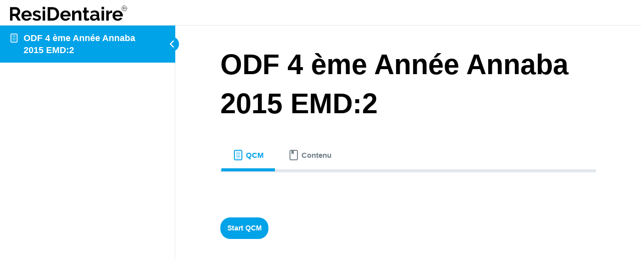

--- FILE ---
content_type: text/html; charset=UTF-8
request_url: https://residentaire.com/quizzes/odf-4-eme-annee-annaba-2015-emd2/
body_size: 49706
content:
<!DOCTYPE html><html lang="fr-FR"><head><script data-no-optimize="1">var litespeed_docref=sessionStorage.getItem("litespeed_docref");litespeed_docref&&(Object.defineProperty(document,"referrer",{get:function(){return litespeed_docref}}),sessionStorage.removeItem("litespeed_docref"));</script> <meta charset="UTF-8"><meta name="viewport" content="width=device-width, initial-scale=1"><link rel="profile" href="http://gmpg.org/xfn/11"><meta name='robots' content='index, follow, max-image-preview:large, max-snippet:-1, max-video-preview:-1' /><title>ODF 4 ème Année Annaba 2015 EMD:2 - ResiDentaire™ | Plateforme de QCM Médecine Dentaire</title><link rel="canonical" href="https://residentaire.com/quizzes/odf-4-eme-annee-annaba-2015-emd2/" /><meta property="og:locale" content="fr_FR" /><meta property="og:type" content="article" /><meta property="og:title" content="ODF 4 ème Année Annaba 2015 EMD:2 - ResiDentaire™ | Plateforme de QCM Médecine Dentaire" /><meta property="og:description" content="QCM Contenu Cochez la ou les réponses justes. NB: La Correction est Selon Nos Experts. Vous Pouvez Télécharger le Fichier PDF par Ici: https://residentaire.com/ODF-4-eme-Annee-2015-EMD2-2.pdf Limite de Temps: 0 Résumé de QCM 0 of 20 Questions completed Questions: Information You have already completed the qcm before. Hence you can not start it again. QCM is loading&#8230; [&hellip;]" /><meta property="og:url" content="https://residentaire.com/quizzes/odf-4-eme-annee-annaba-2015-emd2/" /><meta property="og:site_name" content="ResiDentaire™ | Plateforme de QCM Médecine Dentaire" /><meta property="article:publisher" content="https://facebook.com/100076428213863" /><meta property="article:modified_time" content="2022-03-10T02:48:24+00:00" /><meta name="twitter:card" content="summary_large_image" /> <script type="application/ld+json" class="yoast-schema-graph">{"@context":"https://schema.org","@graph":[{"@type":"WebPage","@id":"https://residentaire.com/quizzes/odf-4-eme-annee-annaba-2015-emd2/","url":"https://residentaire.com/quizzes/odf-4-eme-annee-annaba-2015-emd2/","name":"ODF 4 ème Année Annaba 2015 EMD:2 - ResiDentaire™ | Plateforme de QCM Médecine Dentaire","isPartOf":{"@id":"https://residentaire.com/#website"},"datePublished":"2022-03-10T02:44:42+00:00","dateModified":"2022-03-10T02:48:24+00:00","breadcrumb":{"@id":"https://residentaire.com/quizzes/odf-4-eme-annee-annaba-2015-emd2/#breadcrumb"},"inLanguage":"fr-FR","potentialAction":[{"@type":"ReadAction","target":["https://residentaire.com/quizzes/odf-4-eme-annee-annaba-2015-emd2/"]}]},{"@type":"BreadcrumbList","@id":"https://residentaire.com/quizzes/odf-4-eme-annee-annaba-2015-emd2/#breadcrumb","itemListElement":[{"@type":"ListItem","position":1,"name":"Home","item":"https://residentaire.com/"},{"@type":"ListItem","position":2,"name":"ODF 4 ème Année Annaba 2015 EMD:2"}]},{"@type":"WebSite","@id":"https://residentaire.com/#website","url":"https://residentaire.com/","name":"ResiDentaire™ | Plateforme de QCM Médecine Dentaire","description":"ResiDentaire™ | Plateforme de QCM Médecine Dentaire","publisher":{"@id":"https://residentaire.com/#organization"},"potentialAction":[{"@type":"SearchAction","target":{"@type":"EntryPoint","urlTemplate":"https://residentaire.com/?s={search_term_string}"},"query-input":{"@type":"PropertyValueSpecification","valueRequired":true,"valueName":"search_term_string"}}],"inLanguage":"fr-FR"},{"@type":"Organization","@id":"https://residentaire.com/#organization","name":"ResiDentaire™ | Plateforme de QCM Médecine Dentaire","url":"https://residentaire.com/","logo":{"@type":"ImageObject","inLanguage":"fr-FR","@id":"https://residentaire.com/#/schema/logo/image/","url":"https://residentaire.com/wp-content/uploads/2021/04/cropped-LogoMakr-5rveg3.png","contentUrl":"https://residentaire.com/wp-content/uploads/2021/04/cropped-LogoMakr-5rveg3.png","width":400,"height":54,"caption":"ResiDentaire™ | Plateforme de QCM Médecine Dentaire"},"image":{"@id":"https://residentaire.com/#/schema/logo/image/"},"sameAs":["https://facebook.com/100076428213863","https://www.pinterest.com/residentaire/"]}]}</script> <link rel='dns-prefetch' href='//www.googletagmanager.com' /><link rel='dns-prefetch' href='//fonts.googleapis.com' /><link rel='dns-prefetch' href='//pagead2.googlesyndication.com' /><link rel="alternate" type="application/rss+xml" title="ResiDentaire™ | Plateforme de QCM Médecine Dentaire &raquo; Flux" href="https://residentaire.com/feed/" /><link rel="alternate" type="application/rss+xml" title="ResiDentaire™ | Plateforme de QCM Médecine Dentaire &raquo; Flux des commentaires" href="https://residentaire.com/comments/feed/" /><link rel="alternate" title="oEmbed (JSON)" type="application/json+oembed" href="https://residentaire.com/wp-json/oembed/1.0/embed?url=https%3A%2F%2Fresidentaire.com%2Fquizzes%2Fodf-4-eme-annee-annaba-2015-emd2%2F" /><link rel="alternate" title="oEmbed (XML)" type="text/xml+oembed" href="https://residentaire.com/wp-json/oembed/1.0/embed?url=https%3A%2F%2Fresidentaire.com%2Fquizzes%2Fodf-4-eme-annee-annaba-2015-emd2%2F&#038;format=xml" /><style id='wp-img-auto-sizes-contain-inline-css'>img:is([sizes=auto i],[sizes^="auto," i]){contain-intrinsic-size:3000px 1500px}
/*# sourceURL=wp-img-auto-sizes-contain-inline-css */</style><link data-optimized="2" rel="stylesheet" href="https://residentaire.com/wp-content/litespeed/css/028bbd336ff919e54035d9cdbb9e588f.css?ver=b2cf6" /><style id='astra-theme-css-inline-css'>.ast-no-sidebar .entry-content .alignfull {margin-left: calc( -50vw + 50%);margin-right: calc( -50vw + 50%);max-width: 100vw;width: 100vw;}.ast-no-sidebar .entry-content .alignwide {margin-left: calc(-41vw + 50%);margin-right: calc(-41vw + 50%);max-width: unset;width: unset;}.ast-no-sidebar .entry-content .alignfull .alignfull,.ast-no-sidebar .entry-content .alignfull .alignwide,.ast-no-sidebar .entry-content .alignwide .alignfull,.ast-no-sidebar .entry-content .alignwide .alignwide,.ast-no-sidebar .entry-content .wp-block-column .alignfull,.ast-no-sidebar .entry-content .wp-block-column .alignwide{width: 100%;margin-left: auto;margin-right: auto;}.wp-block-gallery,.blocks-gallery-grid {margin: 0;}.wp-block-separator {max-width: 100px;}.wp-block-separator.is-style-wide,.wp-block-separator.is-style-dots {max-width: none;}.entry-content .has-2-columns .wp-block-column:first-child {padding-right: 10px;}.entry-content .has-2-columns .wp-block-column:last-child {padding-left: 10px;}@media (max-width: 782px) {.entry-content .wp-block-columns .wp-block-column {flex-basis: 100%;}.entry-content .has-2-columns .wp-block-column:first-child {padding-right: 0;}.entry-content .has-2-columns .wp-block-column:last-child {padding-left: 0;}}body .entry-content .wp-block-latest-posts {margin-left: 0;}body .entry-content .wp-block-latest-posts li {list-style: none;}.ast-no-sidebar .ast-container .entry-content .wp-block-latest-posts {margin-left: 0;}.ast-header-break-point .entry-content .alignwide {margin-left: auto;margin-right: auto;}.entry-content .blocks-gallery-item img {margin-bottom: auto;}.wp-block-pullquote {border-top: 4px solid #555d66;border-bottom: 4px solid #555d66;color: #40464d;}:root{--ast-post-nav-space:0;--ast-container-default-xlg-padding:6.67em;--ast-container-default-lg-padding:5.67em;--ast-container-default-slg-padding:4.34em;--ast-container-default-md-padding:3.34em;--ast-container-default-sm-padding:6.67em;--ast-container-default-xs-padding:2.4em;--ast-container-default-xxs-padding:1.4em;--ast-code-block-background:#EEEEEE;--ast-comment-inputs-background:#FAFAFA;--ast-normal-container-width:1200px;--ast-narrow-container-width:750px;--ast-blog-title-font-weight:normal;--ast-blog-meta-weight:inherit;--ast-global-color-primary:var(--ast-global-color-5);--ast-global-color-secondary:var(--ast-global-color-4);--ast-global-color-alternate-background:var(--ast-global-color-7);--ast-global-color-subtle-background:var(--ast-global-color-6);--ast-bg-style-guide:#F8FAFC;--ast-shadow-style-guide:0px 0px 4px 0 #00000057;--ast-global-dark-bg-style:#fff;--ast-global-dark-lfs:#fbfbfb;--ast-widget-bg-color:#fafafa;--ast-wc-container-head-bg-color:#fbfbfb;--ast-title-layout-bg:#eeeeee;--ast-search-border-color:#e7e7e7;--ast-lifter-hover-bg:#e6e6e6;--ast-gallery-block-color:#000;--srfm-color-input-label:var(--ast-global-color-2);}html{font-size:112.5%;}a,.page-title{color:var(--ast-global-color-2);}a:hover,a:focus{color:var(--ast-global-color-1);}body,button,input,select,textarea,.ast-button,.ast-custom-button{font-family:'Rubik',sans-serif;font-weight:400;font-size:18px;font-size:1rem;}blockquote{color:var(--ast-global-color-3);}p,.entry-content p{margin-bottom:1em;}h1,.entry-content h1,h2,.entry-content h2,h3,.entry-content h3,h4,.entry-content h4,h5,.entry-content h5,h6,.entry-content h6,.site-title,.site-title a{font-family:'Poppins',sans-serif;font-weight:600;line-height:1.2em;}.site-title{font-size:35px;font-size:1.9444444444444rem;display:none;}header .custom-logo-link img{max-width:300px;width:300px;}.astra-logo-svg{width:300px;}.site-header .site-description{font-size:15px;font-size:0.83333333333333rem;display:none;}.entry-title{font-size:40px;font-size:2.2222222222222rem;}.archive .ast-article-post .ast-article-inner,.blog .ast-article-post .ast-article-inner,.archive .ast-article-post .ast-article-inner:hover,.blog .ast-article-post .ast-article-inner:hover{overflow:hidden;}h1,.entry-content h1{font-size:56px;font-size:3.1111111111111rem;font-family:'Poppins',sans-serif;line-height:1.4em;}h2,.entry-content h2{font-size:40px;font-size:2.2222222222222rem;font-family:'Poppins',sans-serif;line-height:1.3em;}h3,.entry-content h3{font-size:32px;font-size:1.7777777777778rem;font-family:'Poppins',sans-serif;line-height:1.3em;}h4,.entry-content h4{font-size:24px;font-size:1.3333333333333rem;line-height:1.2em;font-family:'Poppins',sans-serif;}h5,.entry-content h5{font-size:18px;font-size:1rem;line-height:1.2em;font-family:'Poppins',sans-serif;}h6,.entry-content h6{font-size:13px;font-size:0.72222222222222rem;line-height:1.25em;font-family:'Poppins',sans-serif;}::selection{background-color:var(--ast-global-color-0);color:#ffffff;}body,h1,.entry-title a,.entry-content h1,h2,.entry-content h2,h3,.entry-content h3,h4,.entry-content h4,h5,.entry-content h5,h6,.entry-content h6{color:var(--ast-global-color-3);}.tagcloud a:hover,.tagcloud a:focus,.tagcloud a.current-item{color:#ffffff;border-color:var(--ast-global-color-2);background-color:var(--ast-global-color-2);}input:focus,input[type="text"]:focus,input[type="email"]:focus,input[type="url"]:focus,input[type="password"]:focus,input[type="reset"]:focus,input[type="search"]:focus,textarea:focus{border-color:var(--ast-global-color-2);}input[type="radio"]:checked,input[type=reset],input[type="checkbox"]:checked,input[type="checkbox"]:hover:checked,input[type="checkbox"]:focus:checked,input[type=range]::-webkit-slider-thumb{border-color:var(--ast-global-color-2);background-color:var(--ast-global-color-2);box-shadow:none;}.site-footer a:hover + .post-count,.site-footer a:focus + .post-count{background:var(--ast-global-color-2);border-color:var(--ast-global-color-2);}.single .nav-links .nav-previous,.single .nav-links .nav-next{color:var(--ast-global-color-2);}.entry-meta,.entry-meta *{line-height:1.45;color:var(--ast-global-color-2);}.entry-meta a:not(.ast-button):hover,.entry-meta a:not(.ast-button):hover *,.entry-meta a:not(.ast-button):focus,.entry-meta a:not(.ast-button):focus *,.page-links > .page-link,.page-links .page-link:hover,.post-navigation a:hover{color:var(--ast-global-color-1);}#cat option,.secondary .calendar_wrap thead a,.secondary .calendar_wrap thead a:visited{color:var(--ast-global-color-2);}.secondary .calendar_wrap #today,.ast-progress-val span{background:var(--ast-global-color-2);}.secondary a:hover + .post-count,.secondary a:focus + .post-count{background:var(--ast-global-color-2);border-color:var(--ast-global-color-2);}.calendar_wrap #today > a{color:#ffffff;}.page-links .page-link,.single .post-navigation a{color:var(--ast-global-color-2);}.ast-search-menu-icon .search-form button.search-submit{padding:0 4px;}.ast-search-menu-icon form.search-form{padding-right:0;}.ast-search-menu-icon.slide-search input.search-field{width:0;}.ast-header-search .ast-search-menu-icon.ast-dropdown-active .search-form,.ast-header-search .ast-search-menu-icon.ast-dropdown-active .search-field:focus{transition:all 0.2s;}.search-form input.search-field:focus{outline:none;}.widget-title,.widget .wp-block-heading{font-size:25px;font-size:1.3888888888889rem;color:var(--ast-global-color-3);}.ast-search-menu-icon.slide-search a:focus-visible:focus-visible,.astra-search-icon:focus-visible,#close:focus-visible,a:focus-visible,.ast-menu-toggle:focus-visible,.site .skip-link:focus-visible,.wp-block-loginout input:focus-visible,.wp-block-search.wp-block-search__button-inside .wp-block-search__inside-wrapper,.ast-header-navigation-arrow:focus-visible,.woocommerce .wc-proceed-to-checkout > .checkout-button:focus-visible,.woocommerce .woocommerce-MyAccount-navigation ul li a:focus-visible,.ast-orders-table__row .ast-orders-table__cell:focus-visible,.woocommerce .woocommerce-order-details .order-again > .button:focus-visible,.woocommerce .woocommerce-message a.button.wc-forward:focus-visible,.woocommerce #minus_qty:focus-visible,.woocommerce #plus_qty:focus-visible,a#ast-apply-coupon:focus-visible,.woocommerce .woocommerce-info a:focus-visible,.woocommerce .astra-shop-summary-wrap a:focus-visible,.woocommerce a.wc-forward:focus-visible,#ast-apply-coupon:focus-visible,.woocommerce-js .woocommerce-mini-cart-item a.remove:focus-visible,#close:focus-visible,.button.search-submit:focus-visible,#search_submit:focus,.normal-search:focus-visible,.ast-header-account-wrap:focus-visible,.woocommerce .ast-on-card-button.ast-quick-view-trigger:focus,.astra-cart-drawer-close:focus,.ast-single-variation:focus,.ast-woocommerce-product-gallery__image:focus,.ast-button:focus{outline-style:dotted;outline-color:inherit;outline-width:thin;}input:focus,input[type="text"]:focus,input[type="email"]:focus,input[type="url"]:focus,input[type="password"]:focus,input[type="reset"]:focus,input[type="search"]:focus,input[type="number"]:focus,textarea:focus,.wp-block-search__input:focus,[data-section="section-header-mobile-trigger"] .ast-button-wrap .ast-mobile-menu-trigger-minimal:focus,.ast-mobile-popup-drawer.active .menu-toggle-close:focus,.woocommerce-ordering select.orderby:focus,#ast-scroll-top:focus,#coupon_code:focus,.woocommerce-page #comment:focus,.woocommerce #reviews #respond input#submit:focus,.woocommerce a.add_to_cart_button:focus,.woocommerce .button.single_add_to_cart_button:focus,.woocommerce .woocommerce-cart-form button:focus,.woocommerce .woocommerce-cart-form__cart-item .quantity .qty:focus,.woocommerce .woocommerce-billing-fields .woocommerce-billing-fields__field-wrapper .woocommerce-input-wrapper > .input-text:focus,.woocommerce #order_comments:focus,.woocommerce #place_order:focus,.woocommerce .woocommerce-address-fields .woocommerce-address-fields__field-wrapper .woocommerce-input-wrapper > .input-text:focus,.woocommerce .woocommerce-MyAccount-content form button:focus,.woocommerce .woocommerce-MyAccount-content .woocommerce-EditAccountForm .woocommerce-form-row .woocommerce-Input.input-text:focus,.woocommerce .ast-woocommerce-container .woocommerce-pagination ul.page-numbers li a:focus,body #content .woocommerce form .form-row .select2-container--default .select2-selection--single:focus,#ast-coupon-code:focus,.woocommerce.woocommerce-js .quantity input[type=number]:focus,.woocommerce-js .woocommerce-mini-cart-item .quantity input[type=number]:focus,.woocommerce p#ast-coupon-trigger:focus{border-style:dotted;border-color:inherit;border-width:thin;}input{outline:none;}.woocommerce-js input[type=text]:focus,.woocommerce-js input[type=email]:focus,.woocommerce-js textarea:focus,input[type=number]:focus,.comments-area textarea#comment:focus,.comments-area textarea#comment:active,.comments-area .ast-comment-formwrap input[type="text"]:focus,.comments-area .ast-comment-formwrap input[type="text"]:active{outline-style:unset;outline-color:inherit;outline-width:thin;}.ast-logo-title-inline .site-logo-img{padding-right:1em;}.site-logo-img img{ transition:all 0.2s linear;}body .ast-oembed-container *{position:absolute;top:0;width:100%;height:100%;left:0;}body .wp-block-embed-pocket-casts .ast-oembed-container *{position:unset;}.ast-single-post-featured-section + article {margin-top: 2em;}.site-content .ast-single-post-featured-section img {width: 100%;overflow: hidden;object-fit: cover;}.ast-separate-container .site-content .ast-single-post-featured-section + article {margin-top: -80px;z-index: 9;position: relative;border-radius: 4px;}@media (min-width: 922px) {.ast-no-sidebar .site-content .ast-article-image-container--wide {margin-left: -120px;margin-right: -120px;max-width: unset;width: unset;}.ast-left-sidebar .site-content .ast-article-image-container--wide,.ast-right-sidebar .site-content .ast-article-image-container--wide {margin-left: -10px;margin-right: -10px;}.site-content .ast-article-image-container--full {margin-left: calc( -50vw + 50%);margin-right: calc( -50vw + 50%);max-width: 100vw;width: 100vw;}.ast-left-sidebar .site-content .ast-article-image-container--full,.ast-right-sidebar .site-content .ast-article-image-container--full {margin-left: -10px;margin-right: -10px;max-width: inherit;width: auto;}}.site > .ast-single-related-posts-container {margin-top: 0;}@media (min-width: 922px) {.ast-desktop .ast-container--narrow {max-width: var(--ast-narrow-container-width);margin: 0 auto;}}@media (max-width:921.9px){#ast-desktop-header{display:none;}}@media (min-width:922px){#ast-mobile-header{display:none;}}@media( max-width: 420px ) {.single .nav-links .nav-previous,.single .nav-links .nav-next {width: 100%;text-align: center;}}.wp-block-buttons.aligncenter{justify-content:center;}.ast-plain-container.ast-no-sidebar #primary{margin-top:0;margin-bottom:0;}@media (min-width:1200px){.ast-separate-container.ast-right-sidebar .entry-content .wp-block-image.alignfull,.ast-separate-container.ast-left-sidebar .entry-content .wp-block-image.alignfull,.ast-separate-container.ast-right-sidebar .entry-content .wp-block-cover.alignfull,.ast-separate-container.ast-left-sidebar .entry-content .wp-block-cover.alignfull{margin-left:-6.67em;margin-right:-6.67em;max-width:unset;width:unset;}.ast-separate-container.ast-right-sidebar .entry-content .wp-block-image.alignwide,.ast-separate-container.ast-left-sidebar .entry-content .wp-block-image.alignwide,.ast-separate-container.ast-right-sidebar .entry-content .wp-block-cover.alignwide,.ast-separate-container.ast-left-sidebar .entry-content .wp-block-cover.alignwide{margin-left:-20px;margin-right:-20px;max-width:unset;width:unset;}}@media (min-width:1200px){.wp-block-group .has-background{padding:20px;}}@media (min-width:1200px){.ast-no-sidebar.ast-separate-container .entry-content .wp-block-group.alignwide,.ast-no-sidebar.ast-separate-container .entry-content .wp-block-cover.alignwide{margin-left:-20px;margin-right:-20px;padding-left:20px;padding-right:20px;}.ast-no-sidebar.ast-separate-container .entry-content .wp-block-cover.alignfull,.ast-no-sidebar.ast-separate-container .entry-content .wp-block-group.alignfull{margin-left:-6.67em;margin-right:-6.67em;padding-left:6.67em;padding-right:6.67em;}}@media (min-width:1200px){.wp-block-cover-image.alignwide .wp-block-cover__inner-container,.wp-block-cover.alignwide .wp-block-cover__inner-container,.wp-block-cover-image.alignfull .wp-block-cover__inner-container,.wp-block-cover.alignfull .wp-block-cover__inner-container{width:100%;}}.wp-block-image.aligncenter{margin-left:auto;margin-right:auto;}.wp-block-table.aligncenter{margin-left:auto;margin-right:auto;}.wp-block-buttons .wp-block-button.is-style-outline .wp-block-button__link.wp-element-button,.ast-outline-button,.wp-block-uagb-buttons-child .uagb-buttons-repeater.ast-outline-button{border-color:var(--ast-global-color-0);border-top-width:2px;border-right-width:2px;border-bottom-width:2px;border-left-width:2px;font-family:'Poppins',sans-serif;font-weight:600;font-size:15px;font-size:0.83333333333333rem;line-height:1em;border-top-left-radius:50px;border-top-right-radius:50px;border-bottom-right-radius:50px;border-bottom-left-radius:50px;}.wp-block-button.is-style-outline .wp-block-button__link:hover,.wp-block-buttons .wp-block-button.is-style-outline .wp-block-button__link:focus,.wp-block-buttons .wp-block-button.is-style-outline > .wp-block-button__link:not(.has-text-color):hover,.wp-block-buttons .wp-block-button.wp-block-button__link.is-style-outline:not(.has-text-color):hover,.ast-outline-button:hover,.ast-outline-button:focus,.wp-block-uagb-buttons-child .uagb-buttons-repeater.ast-outline-button:hover,.wp-block-uagb-buttons-child .uagb-buttons-repeater.ast-outline-button:focus{background-color:var(--ast-global-color-1);border-color:var(--ast-global-color-1);}.wp-block-button .wp-block-button__link.wp-element-button.is-style-outline:not(.has-background),.wp-block-button.is-style-outline>.wp-block-button__link.wp-element-button:not(.has-background),.ast-outline-button{background-color:var(--ast-global-color-0);}.entry-content[data-ast-blocks-layout] > figure{margin-bottom:1em;}.review-rating{display:flex;align-items:center;order:2;}@media (max-width:921px){.ast-separate-container #primary,.ast-separate-container #secondary{padding:1.5em 0;}#primary,#secondary{padding:1.5em 0;margin:0;}.ast-left-sidebar #content > .ast-container{display:flex;flex-direction:column-reverse;width:100%;}.ast-separate-container .ast-article-post,.ast-separate-container .ast-article-single{padding:1.5em 2.14em;}.ast-author-box img.avatar{margin:20px 0 0 0;}}@media (min-width:922px){.ast-separate-container.ast-right-sidebar #primary,.ast-separate-container.ast-left-sidebar #primary{border:0;}.search-no-results.ast-separate-container #primary{margin-bottom:4em;}}.elementor-widget-button .elementor-button{border-style:solid;text-decoration:none;border-top-width:2px;border-right-width:2px;border-left-width:2px;border-bottom-width:2px;}body .elementor-button.elementor-size-sm,body .elementor-button.elementor-size-xs,body .elementor-button.elementor-size-md,body .elementor-button.elementor-size-lg,body .elementor-button.elementor-size-xl,body .elementor-button{border-top-left-radius:50px;border-top-right-radius:50px;border-bottom-right-radius:50px;border-bottom-left-radius:50px;padding-top:14px;padding-right:30px;padding-bottom:14px;padding-left:30px;}.elementor-widget-button .elementor-button{border-color:var(--ast-global-color-0);background-color:var(--ast-global-color-0);}.elementor-widget-button .elementor-button:hover,.elementor-widget-button .elementor-button:focus{color:var(--ast-global-color-2);background-color:var(--ast-global-color-1);border-color:var(--ast-global-color-1);}.wp-block-button .wp-block-button__link ,.elementor-widget-button .elementor-button,.elementor-widget-button .elementor-button:visited{color:var(--ast-global-color-5);}.elementor-widget-button .elementor-button{font-family:'Poppins',sans-serif;font-weight:600;font-size:15px;font-size:0.83333333333333rem;line-height:1em;text-transform:capitalize;}body .elementor-button.elementor-size-sm,body .elementor-button.elementor-size-xs,body .elementor-button.elementor-size-md,body .elementor-button.elementor-size-lg,body .elementor-button.elementor-size-xl,body .elementor-button{font-size:15px;font-size:0.83333333333333rem;}.wp-block-button .wp-block-button__link:hover,.wp-block-button .wp-block-button__link:focus{color:var(--ast-global-color-2);background-color:var(--ast-global-color-1);border-color:var(--ast-global-color-1);}.elementor-widget-heading h1.elementor-heading-title{line-height:1.4em;}.elementor-widget-heading h2.elementor-heading-title{line-height:1.3em;}.elementor-widget-heading h3.elementor-heading-title{line-height:1.3em;}.elementor-widget-heading h4.elementor-heading-title{line-height:1.2em;}.elementor-widget-heading h5.elementor-heading-title{line-height:1.2em;}.elementor-widget-heading h6.elementor-heading-title{line-height:1.25em;}.wp-block-button .wp-block-button__link{border-style:solid;border-top-width:2px;border-right-width:2px;border-left-width:2px;border-bottom-width:2px;border-color:var(--ast-global-color-0);background-color:var(--ast-global-color-0);color:var(--ast-global-color-5);font-family:'Poppins',sans-serif;font-weight:600;line-height:1em;text-transform:capitalize;font-size:15px;font-size:0.83333333333333rem;border-top-left-radius:50px;border-top-right-radius:50px;border-bottom-right-radius:50px;border-bottom-left-radius:50px;padding-top:14px;padding-right:30px;padding-bottom:14px;padding-left:30px;}.menu-toggle,button,.ast-button,.ast-custom-button,.button,input#submit,input[type="button"],input[type="submit"],input[type="reset"]{border-style:solid;border-top-width:2px;border-right-width:2px;border-left-width:2px;border-bottom-width:2px;color:var(--ast-global-color-5);border-color:var(--ast-global-color-0);background-color:var(--ast-global-color-0);padding-top:14px;padding-right:30px;padding-bottom:14px;padding-left:30px;font-family:'Poppins',sans-serif;font-weight:600;font-size:15px;font-size:0.83333333333333rem;line-height:1em;text-transform:capitalize;border-top-left-radius:50px;border-top-right-radius:50px;border-bottom-right-radius:50px;border-bottom-left-radius:50px;}button:focus,.menu-toggle:hover,button:hover,.ast-button:hover,.ast-custom-button:hover .button:hover,.ast-custom-button:hover ,input[type=reset]:hover,input[type=reset]:focus,input#submit:hover,input#submit:focus,input[type="button"]:hover,input[type="button"]:focus,input[type="submit"]:hover,input[type="submit"]:focus{color:var(--ast-global-color-2);background-color:var(--ast-global-color-1);border-color:var(--ast-global-color-1);}@media (max-width:921px){.ast-mobile-header-stack .main-header-bar .ast-search-menu-icon{display:inline-block;}.ast-header-break-point.ast-header-custom-item-outside .ast-mobile-header-stack .main-header-bar .ast-search-icon{margin:0;}.ast-comment-avatar-wrap img{max-width:2.5em;}.ast-comment-meta{padding:0 1.8888em 1.3333em;}.ast-separate-container .ast-comment-list li.depth-1{padding:1.5em 2.14em;}.ast-separate-container .comment-respond{padding:2em 2.14em;}}@media (min-width:544px){.ast-container{max-width:100%;}}@media (max-width:544px){.ast-separate-container .ast-article-post,.ast-separate-container .ast-article-single,.ast-separate-container .comments-title,.ast-separate-container .ast-archive-description{padding:1.5em 1em;}.ast-separate-container #content .ast-container{padding-left:0.54em;padding-right:0.54em;}.ast-separate-container .ast-comment-list .bypostauthor{padding:.5em;}.ast-search-menu-icon.ast-dropdown-active .search-field{width:170px;}} #ast-mobile-header .ast-site-header-cart-li a{pointer-events:none;}body,.ast-separate-container{background-color:var(--ast-global-color-4);background-image:none;}.ast-no-sidebar.ast-separate-container .entry-content .alignfull {margin-left: -6.67em;margin-right: -6.67em;width: auto;}@media (max-width: 1200px) {.ast-no-sidebar.ast-separate-container .entry-content .alignfull {margin-left: -2.4em;margin-right: -2.4em;}}@media (max-width: 768px) {.ast-no-sidebar.ast-separate-container .entry-content .alignfull {margin-left: -2.14em;margin-right: -2.14em;}}@media (max-width: 544px) {.ast-no-sidebar.ast-separate-container .entry-content .alignfull {margin-left: -1em;margin-right: -1em;}}.ast-no-sidebar.ast-separate-container .entry-content .alignwide {margin-left: -20px;margin-right: -20px;}.ast-no-sidebar.ast-separate-container .entry-content .wp-block-column .alignfull,.ast-no-sidebar.ast-separate-container .entry-content .wp-block-column .alignwide {margin-left: auto;margin-right: auto;width: 100%;}@media (max-width:921px){.site-title{display:none;}.site-header .site-description{display:none;}h1,.entry-content h1{font-size:30px;}h2,.entry-content h2{font-size:25px;}h3,.entry-content h3{font-size:20px;}.astra-logo-svg{width:114px;}header .custom-logo-link img,.ast-header-break-point .site-logo-img .custom-mobile-logo-link img{max-width:114px;width:114px;}}@media (max-width:544px){.site-title{display:none;}.site-header .site-description{display:none;}h1,.entry-content h1{font-size:30px;}h2,.entry-content h2{font-size:25px;}h3,.entry-content h3{font-size:20px;}header .custom-logo-link img,.ast-header-break-point .site-branding img,.ast-header-break-point .custom-logo-link img{max-width:100px;width:100px;}.astra-logo-svg{width:100px;}.ast-header-break-point .site-logo-img .custom-mobile-logo-link img{max-width:100px;}}@media (max-width:921px){html{font-size:102.6%;}}@media (max-width:544px){html{font-size:102.6%;}}@media (min-width:922px){.ast-container{max-width:1240px;}}@font-face {font-family: "Astra";src: url(https://residentaire.com/wp-content/themes/astra/assets/fonts/astra.woff) format("woff"),url(https://residentaire.com/wp-content/themes/astra/assets/fonts/astra.ttf) format("truetype"),url(https://residentaire.com/wp-content/themes/astra/assets/fonts/astra.svg#astra) format("svg");font-weight: normal;font-style: normal;font-display: fallback;}@media (min-width:922px){.main-header-menu .sub-menu .menu-item.ast-left-align-sub-menu:hover > .sub-menu,.main-header-menu .sub-menu .menu-item.ast-left-align-sub-menu.focus > .sub-menu{margin-left:-0px;}}.ast-theme-transparent-header [data-section="section-header-mobile-trigger"] .ast-button-wrap .ast-mobile-menu-trigger-minimal{background:transparent;}.site .comments-area{padding-bottom:3em;}.footer-widget-area[data-section^="section-fb-html-"] .ast-builder-html-element{text-align:center;}.astra-icon-down_arrow::after {content: "\e900";font-family: Astra;}.astra-icon-close::after {content: "\e5cd";font-family: Astra;}.astra-icon-drag_handle::after {content: "\e25d";font-family: Astra;}.astra-icon-format_align_justify::after {content: "\e235";font-family: Astra;}.astra-icon-menu::after {content: "\e5d2";font-family: Astra;}.astra-icon-reorder::after {content: "\e8fe";font-family: Astra;}.astra-icon-search::after {content: "\e8b6";font-family: Astra;}.astra-icon-zoom_in::after {content: "\e56b";font-family: Astra;}.astra-icon-check-circle::after {content: "\e901";font-family: Astra;}.astra-icon-shopping-cart::after {content: "\f07a";font-family: Astra;}.astra-icon-shopping-bag::after {content: "\f290";font-family: Astra;}.astra-icon-shopping-basket::after {content: "\f291";font-family: Astra;}.astra-icon-circle-o::after {content: "\e903";font-family: Astra;}.astra-icon-certificate::after {content: "\e902";font-family: Astra;}blockquote {padding: 1.2em;}:root .has-ast-global-color-0-color{color:var(--ast-global-color-0);}:root .has-ast-global-color-0-background-color{background-color:var(--ast-global-color-0);}:root .wp-block-button .has-ast-global-color-0-color{color:var(--ast-global-color-0);}:root .wp-block-button .has-ast-global-color-0-background-color{background-color:var(--ast-global-color-0);}:root .has-ast-global-color-1-color{color:var(--ast-global-color-1);}:root .has-ast-global-color-1-background-color{background-color:var(--ast-global-color-1);}:root .wp-block-button .has-ast-global-color-1-color{color:var(--ast-global-color-1);}:root .wp-block-button .has-ast-global-color-1-background-color{background-color:var(--ast-global-color-1);}:root .has-ast-global-color-2-color{color:var(--ast-global-color-2);}:root .has-ast-global-color-2-background-color{background-color:var(--ast-global-color-2);}:root .wp-block-button .has-ast-global-color-2-color{color:var(--ast-global-color-2);}:root .wp-block-button .has-ast-global-color-2-background-color{background-color:var(--ast-global-color-2);}:root .has-ast-global-color-3-color{color:var(--ast-global-color-3);}:root .has-ast-global-color-3-background-color{background-color:var(--ast-global-color-3);}:root .wp-block-button .has-ast-global-color-3-color{color:var(--ast-global-color-3);}:root .wp-block-button .has-ast-global-color-3-background-color{background-color:var(--ast-global-color-3);}:root .has-ast-global-color-4-color{color:var(--ast-global-color-4);}:root .has-ast-global-color-4-background-color{background-color:var(--ast-global-color-4);}:root .wp-block-button .has-ast-global-color-4-color{color:var(--ast-global-color-4);}:root .wp-block-button .has-ast-global-color-4-background-color{background-color:var(--ast-global-color-4);}:root .has-ast-global-color-5-color{color:var(--ast-global-color-5);}:root .has-ast-global-color-5-background-color{background-color:var(--ast-global-color-5);}:root .wp-block-button .has-ast-global-color-5-color{color:var(--ast-global-color-5);}:root .wp-block-button .has-ast-global-color-5-background-color{background-color:var(--ast-global-color-5);}:root .has-ast-global-color-6-color{color:var(--ast-global-color-6);}:root .has-ast-global-color-6-background-color{background-color:var(--ast-global-color-6);}:root .wp-block-button .has-ast-global-color-6-color{color:var(--ast-global-color-6);}:root .wp-block-button .has-ast-global-color-6-background-color{background-color:var(--ast-global-color-6);}:root .has-ast-global-color-7-color{color:var(--ast-global-color-7);}:root .has-ast-global-color-7-background-color{background-color:var(--ast-global-color-7);}:root .wp-block-button .has-ast-global-color-7-color{color:var(--ast-global-color-7);}:root .wp-block-button .has-ast-global-color-7-background-color{background-color:var(--ast-global-color-7);}:root .has-ast-global-color-8-color{color:var(--ast-global-color-8);}:root .has-ast-global-color-8-background-color{background-color:var(--ast-global-color-8);}:root .wp-block-button .has-ast-global-color-8-color{color:var(--ast-global-color-8);}:root .wp-block-button .has-ast-global-color-8-background-color{background-color:var(--ast-global-color-8);}:root{--ast-global-color-0:#1579e6;--ast-global-color-1:#f7b500;--ast-global-color-2:#030000;--ast-global-color-3:#576168;--ast-global-color-4:#ffffff;--ast-global-color-5:#ffffff;--ast-global-color-6:#f7b500;--ast-global-color-7:#FBFCFF;--ast-global-color-8:#BFD1FF;}:root {--ast-border-color : #dddddd;}.ast-theme-transparent-header #masthead .site-logo-img .transparent-custom-logo .astra-logo-svg{width:272px;}.ast-theme-transparent-header #masthead .site-logo-img .transparent-custom-logo img{ max-width:272px; width:272px;}@media (min-width:921px){.ast-theme-transparent-header #masthead{position:absolute;left:0;right:0;}.ast-theme-transparent-header .main-header-bar,.ast-theme-transparent-header.ast-header-break-point .main-header-bar{background:none;}body.elementor-editor-active.ast-theme-transparent-header #masthead,.fl-builder-edit .ast-theme-transparent-header #masthead,body.vc_editor.ast-theme-transparent-header #masthead,body.brz-ed.ast-theme-transparent-header #masthead{z-index:0;}.ast-header-break-point.ast-replace-site-logo-transparent.ast-theme-transparent-header .custom-mobile-logo-link{display:none;}.ast-header-break-point.ast-replace-site-logo-transparent.ast-theme-transparent-header .transparent-custom-logo{display:inline-block;}.ast-theme-transparent-header .ast-above-header,.ast-theme-transparent-header .ast-above-header.ast-above-header-bar{background-image:none;background-color:transparent;}.ast-theme-transparent-header .ast-below-header,.ast-theme-transparent-header .ast-below-header.ast-below-header-bar{background-image:none;background-color:transparent;}}.ast-theme-transparent-header .ast-builder-menu .main-header-menu,.ast-theme-transparent-header .ast-builder-menu .main-header-menu .menu-link,.ast-theme-transparent-header [CLASS*="ast-builder-menu-"] .main-header-menu .menu-item > .menu-link,.ast-theme-transparent-header .ast-masthead-custom-menu-items,.ast-theme-transparent-header .ast-masthead-custom-menu-items a,.ast-theme-transparent-header .ast-builder-menu .main-header-menu .menu-item > .ast-menu-toggle,.ast-theme-transparent-header .ast-builder-menu .main-header-menu .menu-item > .ast-menu-toggle,.ast-theme-transparent-header .ast-above-header-navigation a,.ast-header-break-point.ast-theme-transparent-header .ast-above-header-navigation a,.ast-header-break-point.ast-theme-transparent-header .ast-above-header-navigation > ul.ast-above-header-menu > .menu-item-has-children:not(.current-menu-item) > .ast-menu-toggle,.ast-theme-transparent-header .ast-below-header-menu,.ast-theme-transparent-header .ast-below-header-menu a,.ast-header-break-point.ast-theme-transparent-header .ast-below-header-menu a,.ast-header-break-point.ast-theme-transparent-header .ast-below-header-menu,.ast-theme-transparent-header .main-header-menu .menu-link{color:var(--ast-global-color-4);}.ast-theme-transparent-header .ast-builder-menu .main-header-menu .menu-item:hover > .menu-link,.ast-theme-transparent-header .ast-builder-menu .main-header-menu .menu-item:hover > .ast-menu-toggle,.ast-theme-transparent-header .ast-builder-menu .main-header-menu .ast-masthead-custom-menu-items a:hover,.ast-theme-transparent-header .ast-builder-menu .main-header-menu .focus > .menu-link,.ast-theme-transparent-header .ast-builder-menu .main-header-menu .focus > .ast-menu-toggle,.ast-theme-transparent-header .ast-builder-menu .main-header-menu .current-menu-item > .menu-link,.ast-theme-transparent-header .ast-builder-menu .main-header-menu .current-menu-ancestor > .menu-link,.ast-theme-transparent-header .ast-builder-menu .main-header-menu .current-menu-item > .ast-menu-toggle,.ast-theme-transparent-header .ast-builder-menu .main-header-menu .current-menu-ancestor > .ast-menu-toggle,.ast-theme-transparent-header [CLASS*="ast-builder-menu-"] .main-header-menu .current-menu-item > .menu-link,.ast-theme-transparent-header [CLASS*="ast-builder-menu-"] .main-header-menu .current-menu-ancestor > .menu-link,.ast-theme-transparent-header [CLASS*="ast-builder-menu-"] .main-header-menu .current-menu-item > .ast-menu-toggle,.ast-theme-transparent-header [CLASS*="ast-builder-menu-"] .main-header-menu .current-menu-ancestor > .ast-menu-toggle,.ast-theme-transparent-header .main-header-menu .menu-item:hover > .menu-link,.ast-theme-transparent-header .main-header-menu .current-menu-item > .menu-link,.ast-theme-transparent-header .main-header-menu .current-menu-ancestor > .menu-link{color:var(--ast-global-color-5);}.ast-theme-transparent-header .ast-builder-menu .main-header-menu .menu-item .sub-menu .menu-link,.ast-theme-transparent-header .main-header-menu .menu-item .sub-menu .menu-link{background-color:transparent;}@media (max-width:921px){.ast-theme-transparent-header #masthead{position:absolute;left:0;right:0;}.ast-theme-transparent-header .main-header-bar,.ast-theme-transparent-header.ast-header-break-point .main-header-bar{background:none;}body.elementor-editor-active.ast-theme-transparent-header #masthead,.fl-builder-edit .ast-theme-transparent-header #masthead,body.vc_editor.ast-theme-transparent-header #masthead,body.brz-ed.ast-theme-transparent-header #masthead{z-index:0;}.ast-header-break-point.ast-replace-site-logo-transparent.ast-theme-transparent-header .custom-mobile-logo-link{display:none;}.ast-header-break-point.ast-replace-site-logo-transparent.ast-theme-transparent-header .transparent-custom-logo{display:inline-block;}.ast-theme-transparent-header .ast-above-header,.ast-theme-transparent-header .ast-above-header.ast-above-header-bar{background-image:none;background-color:transparent;}.ast-theme-transparent-header .ast-below-header,.ast-theme-transparent-header .ast-below-header.ast-below-header-bar{background-image:none;background-color:transparent;}}@media (max-width:921px){.ast-theme-transparent-header .ast-builder-menu .main-header-menu,.ast-theme-transparent-header .ast-builder-menu .main-header-menu .menu-link,.ast-theme-transparent-header [CLASS*="ast-builder-menu-"] .main-header-menu .menu-item > .menu-link,.ast-theme-transparent-header .ast-masthead-custom-menu-items,.ast-theme-transparent-header .ast-masthead-custom-menu-items a,.ast-theme-transparent-header .ast-builder-menu .main-header-menu .menu-item > .ast-menu-toggle,.ast-theme-transparent-header .ast-builder-menu .main-header-menu .menu-item > .ast-menu-toggle,.ast-theme-transparent-header .main-header-menu .menu-link{color:var(--ast-global-color-2);}.ast-theme-transparent-header .ast-builder-menu .main-header-menu .menu-item:hover > .menu-link,.ast-theme-transparent-header .ast-builder-menu .main-header-menu .menu-item:hover > .ast-menu-toggle,.ast-theme-transparent-header .ast-builder-menu .main-header-menu .ast-masthead-custom-menu-items a:hover,.ast-theme-transparent-header .ast-builder-menu .main-header-menu .focus > .menu-link,.ast-theme-transparent-header .ast-builder-menu .main-header-menu .focus > .ast-menu-toggle,.ast-theme-transparent-header .ast-builder-menu .main-header-menu .current-menu-item > .menu-link,.ast-theme-transparent-header .ast-builder-menu .main-header-menu .current-menu-ancestor > .menu-link,.ast-theme-transparent-header .ast-builder-menu .main-header-menu .current-menu-item > .ast-menu-toggle,.ast-theme-transparent-header .ast-builder-menu .main-header-menu .current-menu-ancestor > .ast-menu-toggle,.ast-theme-transparent-header [CLASS*="ast-builder-menu-"] .main-header-menu .current-menu-item > .menu-link,.ast-theme-transparent-header [CLASS*="ast-builder-menu-"] .main-header-menu .current-menu-ancestor > .menu-link,.ast-theme-transparent-header [CLASS*="ast-builder-menu-"] .main-header-menu .current-menu-item > .ast-menu-toggle,.ast-theme-transparent-header [CLASS*="ast-builder-menu-"] .main-header-menu .current-menu-ancestor > .ast-menu-toggle,.ast-theme-transparent-header .main-header-menu .menu-item:hover > .menu-link,.ast-theme-transparent-header .main-header-menu .current-menu-item > .menu-link,.ast-theme-transparent-header .main-header-menu .current-menu-ancestor > .menu-link{color:var(--ast-global-color-1);}}.ast-theme-transparent-header #ast-desktop-header > .ast-main-header-wrap > .main-header-bar,.ast-theme-transparent-header.ast-header-break-point #ast-mobile-header > .ast-main-header-wrap > .main-header-bar{border-bottom-style:none;}.ast-breadcrumbs .trail-browse,.ast-breadcrumbs .trail-items,.ast-breadcrumbs .trail-items li{display:inline-block;margin:0;padding:0;border:none;background:inherit;text-indent:0;text-decoration:none;}.ast-breadcrumbs .trail-browse{font-size:inherit;font-style:inherit;font-weight:inherit;color:inherit;}.ast-breadcrumbs .trail-items{list-style:none;}.trail-items li::after{padding:0 0.3em;content:"\00bb";}.trail-items li:last-of-type::after{display:none;}h1,.entry-content h1,h2,.entry-content h2,h3,.entry-content h3,h4,.entry-content h4,h5,.entry-content h5,h6,.entry-content h6{color:var(--ast-global-color-2);}@media (max-width:921px){.ast-builder-grid-row-container.ast-builder-grid-row-tablet-3-firstrow .ast-builder-grid-row > *:first-child,.ast-builder-grid-row-container.ast-builder-grid-row-tablet-3-lastrow .ast-builder-grid-row > *:last-child{grid-column:1 / -1;}}@media (max-width:544px){.ast-builder-grid-row-container.ast-builder-grid-row-mobile-3-firstrow .ast-builder-grid-row > *:first-child,.ast-builder-grid-row-container.ast-builder-grid-row-mobile-3-lastrow .ast-builder-grid-row > *:last-child{grid-column:1 / -1;}}.ast-builder-layout-element[data-section="title_tagline"]{display:flex;}@media (max-width:921px){.ast-header-break-point .ast-builder-layout-element[data-section="title_tagline"]{display:flex;}}@media (max-width:544px){.ast-header-break-point .ast-builder-layout-element[data-section="title_tagline"]{display:flex;}}.ast-builder-menu-1{font-family:inherit;font-weight:inherit;}.ast-builder-menu-1 .menu-item > .menu-link{color:var(--ast-global-color-2);}.ast-builder-menu-1 .menu-item > .ast-menu-toggle{color:var(--ast-global-color-2);}.ast-builder-menu-1 .menu-item:hover > .menu-link,.ast-builder-menu-1 .inline-on-mobile .menu-item:hover > .ast-menu-toggle{color:var(--ast-global-color-1);}.ast-builder-menu-1 .menu-item:hover > .ast-menu-toggle{color:var(--ast-global-color-1);}.ast-builder-menu-1 .menu-item.current-menu-item > .menu-link,.ast-builder-menu-1 .inline-on-mobile .menu-item.current-menu-item > .ast-menu-toggle,.ast-builder-menu-1 .current-menu-ancestor > .menu-link{color:var(--ast-global-color-1);}.ast-builder-menu-1 .menu-item.current-menu-item > .ast-menu-toggle{color:var(--ast-global-color-1);}.ast-builder-menu-1 .sub-menu,.ast-builder-menu-1 .inline-on-mobile .sub-menu{border-top-width:2px;border-bottom-width:0px;border-right-width:0px;border-left-width:0px;border-color:var(--ast-global-color-0);border-style:solid;}.ast-builder-menu-1 .sub-menu .sub-menu{top:-2px;}.ast-builder-menu-1 .main-header-menu > .menu-item > .sub-menu,.ast-builder-menu-1 .main-header-menu > .menu-item > .astra-full-megamenu-wrapper{margin-top:0px;}.ast-desktop .ast-builder-menu-1 .main-header-menu > .menu-item > .sub-menu:before,.ast-desktop .ast-builder-menu-1 .main-header-menu > .menu-item > .astra-full-megamenu-wrapper:before{height:calc( 0px + 2px + 5px );}.ast-desktop .ast-builder-menu-1 .menu-item .sub-menu .menu-link{border-style:none;}@media (max-width:921px){.ast-builder-menu-1 .main-header-menu .menu-item > .menu-link{color:var(--ast-global-color-2);}.ast-builder-menu-1 .menu-item > .ast-menu-toggle{color:var(--ast-global-color-2);}.ast-builder-menu-1 .menu-item:hover > .menu-link,.ast-builder-menu-1 .inline-on-mobile .menu-item:hover > .ast-menu-toggle{color:var(--ast-global-color-1);}.ast-builder-menu-1 .menu-item:hover > .ast-menu-toggle{color:var(--ast-global-color-1);}.ast-builder-menu-1 .menu-item.current-menu-item > .menu-link,.ast-builder-menu-1 .inline-on-mobile .menu-item.current-menu-item > .ast-menu-toggle,.ast-builder-menu-1 .current-menu-ancestor > .menu-link,.ast-builder-menu-1 .current-menu-ancestor > .ast-menu-toggle{color:var(--ast-global-color-1);}.ast-builder-menu-1 .menu-item.current-menu-item > .ast-menu-toggle{color:var(--ast-global-color-1);}.ast-header-break-point .ast-builder-menu-1 .menu-item.menu-item-has-children > .ast-menu-toggle{top:0;}.ast-builder-menu-1 .inline-on-mobile .menu-item.menu-item-has-children > .ast-menu-toggle{right:-15px;}.ast-builder-menu-1 .menu-item-has-children > .menu-link:after{content:unset;}.ast-builder-menu-1 .main-header-menu > .menu-item > .sub-menu,.ast-builder-menu-1 .main-header-menu > .menu-item > .astra-full-megamenu-wrapper{margin-top:0;}.ast-builder-menu-1 .main-header-menu,.ast-builder-menu-1 .main-header-menu .sub-menu{background-color:var(--ast-global-color-4);background-image:none;}}@media (max-width:544px){.ast-header-break-point .ast-builder-menu-1 .menu-item.menu-item-has-children > .ast-menu-toggle{top:0;}.ast-builder-menu-1 .main-header-menu > .menu-item > .sub-menu,.ast-builder-menu-1 .main-header-menu > .menu-item > .astra-full-megamenu-wrapper{margin-top:0;}}.ast-builder-menu-1{display:flex;}@media (max-width:921px){.ast-header-break-point .ast-builder-menu-1{display:flex;}}@media (max-width:544px){.ast-header-break-point .ast-builder-menu-1{display:flex;}}.site-below-footer-wrap{padding-top:20px;padding-bottom:20px;}.site-below-footer-wrap[data-section="section-below-footer-builder"]{min-height:80px;border-style:solid;border-width:0px;border-top-width:1px;border-top-color:rgba(255,255,255,0.4);}.site-below-footer-wrap[data-section="section-below-footer-builder"] .ast-builder-grid-row{max-width:1200px;min-height:80px;margin-left:auto;margin-right:auto;}.site-below-footer-wrap[data-section="section-below-footer-builder"] .ast-builder-grid-row,.site-below-footer-wrap[data-section="section-below-footer-builder"] .site-footer-section{align-items:flex-start;}.site-below-footer-wrap[data-section="section-below-footer-builder"].ast-footer-row-inline .site-footer-section{display:flex;margin-bottom:0;}.ast-builder-grid-row-2-equal .ast-builder-grid-row{grid-template-columns:repeat( 2,1fr );}@media (max-width:921px){.site-below-footer-wrap[data-section="section-below-footer-builder"].ast-footer-row-tablet-inline .site-footer-section{display:flex;margin-bottom:0;}.site-below-footer-wrap[data-section="section-below-footer-builder"].ast-footer-row-tablet-stack .site-footer-section{display:block;margin-bottom:10px;}.ast-builder-grid-row-container.ast-builder-grid-row-tablet-2-equal .ast-builder-grid-row{grid-template-columns:repeat( 2,1fr );}}@media (max-width:544px){.site-below-footer-wrap[data-section="section-below-footer-builder"].ast-footer-row-mobile-inline .site-footer-section{display:flex;margin-bottom:0;}.site-below-footer-wrap[data-section="section-below-footer-builder"].ast-footer-row-mobile-stack .site-footer-section{display:block;margin-bottom:10px;}.ast-builder-grid-row-container.ast-builder-grid-row-mobile-full .ast-builder-grid-row{grid-template-columns:1fr;}}.site-below-footer-wrap[data-section="section-below-footer-builder"]{display:grid;}@media (max-width:921px){.ast-header-break-point .site-below-footer-wrap[data-section="section-below-footer-builder"]{display:grid;}}@media (max-width:544px){.ast-header-break-point .site-below-footer-wrap[data-section="section-below-footer-builder"]{display:grid;}}.ast-builder-html-element img.alignnone{display:inline-block;}.ast-builder-html-element p:first-child{margin-top:0;}.ast-builder-html-element p:last-child{margin-bottom:0;}.ast-header-break-point .main-header-bar .ast-builder-html-element{line-height:1.85714285714286;}.footer-widget-area[data-section="section-fb-html-1"] .ast-builder-html-element{color:#ffffff;font-size:14px;font-size:0.77777777777778rem;}.footer-widget-area[data-section="section-fb-html-1"]{font-size:14px;font-size:0.77777777777778rem;}.footer-widget-area[data-section="section-fb-html-1"]{display:block;}@media (max-width:921px){.ast-header-break-point .footer-widget-area[data-section="section-fb-html-1"]{display:block;}}@media (max-width:544px){.ast-header-break-point .footer-widget-area[data-section="section-fb-html-1"]{display:block;}}.footer-widget-area[data-section="section-fb-html-1"] .ast-builder-html-element{text-align:right;}@media (max-width:921px){.footer-widget-area[data-section="section-fb-html-1"] .ast-builder-html-element{text-align:right;}}@media (max-width:544px){.footer-widget-area[data-section="section-fb-html-1"] .ast-builder-html-element{text-align:center;}}.ast-social-stack-desktop .ast-builder-social-element,.ast-social-stack-tablet .ast-builder-social-element,.ast-social-stack-mobile .ast-builder-social-element {margin-top: 6px;margin-bottom: 6px;}.social-show-label-true .ast-builder-social-element {width: auto;padding: 0 0.4em;}[data-section^="section-fb-social-icons-"] .footer-social-inner-wrap {text-align: center;}.ast-footer-social-wrap {width: 100%;}.ast-footer-social-wrap .ast-builder-social-element:first-child {margin-left: 0;}.ast-footer-social-wrap .ast-builder-social-element:last-child {margin-right: 0;}.ast-header-social-wrap .ast-builder-social-element:first-child {margin-left: 0;}.ast-header-social-wrap .ast-builder-social-element:last-child {margin-right: 0;}.ast-builder-social-element {line-height: 1;color: var(--ast-global-color-2);background: transparent;vertical-align: middle;transition: all 0.01s;margin-left: 6px;margin-right: 6px;justify-content: center;align-items: center;}.ast-builder-social-element .social-item-label {padding-left: 6px;}.ast-footer-social-1-wrap .ast-builder-social-element,.ast-footer-social-1-wrap .social-show-label-true .ast-builder-social-element{margin-left:11px;margin-right:11px;}.ast-footer-social-1-wrap .ast-builder-social-element svg{width:18px;height:18px;}.ast-footer-social-1-wrap .ast-social-color-type-custom svg{fill:var(--ast-global-color-5);}.ast-footer-social-1-wrap .ast-social-color-type-custom .ast-builder-social-element:hover{color:var(--ast-global-color-1);}.ast-footer-social-1-wrap .ast-social-color-type-custom .ast-builder-social-element:hover svg{fill:var(--ast-global-color-1);}.ast-footer-social-1-wrap .ast-social-color-type-custom .social-item-label{color:var(--ast-global-color-5);}.ast-footer-social-1-wrap .ast-builder-social-element:hover .social-item-label{color:var(--ast-global-color-1);}[data-section="section-fb-social-icons-1"] .footer-social-inner-wrap{text-align:left;}@media (max-width:921px){[data-section="section-fb-social-icons-1"] .footer-social-inner-wrap{text-align:left;}}@media (max-width:544px){[data-section="section-fb-social-icons-1"] .footer-social-inner-wrap{text-align:left;}}.ast-builder-layout-element[data-section="section-fb-social-icons-1"]{display:flex;}@media (max-width:921px){.ast-header-break-point .ast-builder-layout-element[data-section="section-fb-social-icons-1"]{display:flex;}}@media (max-width:544px){.ast-header-break-point .ast-builder-layout-element[data-section="section-fb-social-icons-1"]{display:flex;}}.site-footer{background-color:var(--ast-global-color-2);background-image:none;}.ast-hfb-header .site-footer{padding-top:100px;padding-bottom:0px;}@media (max-width:921px){.ast-hfb-header .site-footer{padding-top:50px;padding-bottom:0px;padding-left:30px;padding-right:30px;}}@media (max-width:544px){.ast-hfb-header .site-footer{padding-top:50px;padding-left:20px;padding-right:20px;}}.site-primary-footer-wrap{padding-top:45px;padding-bottom:45px;}.site-primary-footer-wrap[data-section="section-primary-footer-builder"]{background-color:rgba(250,250,250,0);background-image:none;}.site-primary-footer-wrap[data-section="section-primary-footer-builder"] .ast-builder-grid-row{max-width:1200px;margin-left:auto;margin-right:auto;}.site-primary-footer-wrap[data-section="section-primary-footer-builder"] .ast-builder-grid-row,.site-primary-footer-wrap[data-section="section-primary-footer-builder"] .site-footer-section{align-items:center;}.site-primary-footer-wrap[data-section="section-primary-footer-builder"].ast-footer-row-inline .site-footer-section{display:flex;margin-bottom:0;}.ast-builder-grid-row-3-equal .ast-builder-grid-row{grid-template-columns:repeat( 3,1fr );}@media (max-width:921px){.site-primary-footer-wrap[data-section="section-primary-footer-builder"] .ast-builder-grid-row{grid-column-gap:50px;grid-row-gap:50px;}.site-primary-footer-wrap[data-section="section-primary-footer-builder"].ast-footer-row-tablet-inline .site-footer-section{display:flex;margin-bottom:0;}.site-primary-footer-wrap[data-section="section-primary-footer-builder"].ast-footer-row-tablet-stack .site-footer-section{display:block;margin-bottom:10px;}.ast-builder-grid-row-container.ast-builder-grid-row-tablet-3-equal .ast-builder-grid-row{grid-template-columns:repeat( 3,1fr );}}@media (max-width:544px){.site-primary-footer-wrap[data-section="section-primary-footer-builder"].ast-footer-row-mobile-inline .site-footer-section{display:flex;margin-bottom:0;}.site-primary-footer-wrap[data-section="section-primary-footer-builder"].ast-footer-row-mobile-stack .site-footer-section{display:block;margin-bottom:10px;}.ast-builder-grid-row-container.ast-builder-grid-row-mobile-full .ast-builder-grid-row{grid-template-columns:1fr;}}.site-primary-footer-wrap[data-section="section-primary-footer-builder"]{padding-top:0px;padding-bottom:50px;padding-left:30px;padding-right:30px;}@media (max-width:921px){.site-primary-footer-wrap[data-section="section-primary-footer-builder"]{padding-bottom:20px;}}.site-primary-footer-wrap[data-section="section-primary-footer-builder"]{display:grid;}@media (max-width:921px){.ast-header-break-point .site-primary-footer-wrap[data-section="section-primary-footer-builder"]{display:grid;}}@media (max-width:544px){.ast-header-break-point .site-primary-footer-wrap[data-section="section-primary-footer-builder"]{display:grid;}}.footer-widget-area[data-section="sidebar-widgets-footer-widget-1"] .footer-widget-area-inner{text-align:left;}@media (max-width:921px){.footer-widget-area[data-section="sidebar-widgets-footer-widget-1"] .footer-widget-area-inner{text-align:left;}}@media (max-width:544px){.footer-widget-area[data-section="sidebar-widgets-footer-widget-1"] .footer-widget-area-inner{text-align:left;}}.footer-widget-area[data-section="sidebar-widgets-footer-widget-3"] .footer-widget-area-inner{text-align:left;}@media (max-width:921px){.footer-widget-area[data-section="sidebar-widgets-footer-widget-3"] .footer-widget-area-inner{text-align:left;}}@media (max-width:544px){.footer-widget-area[data-section="sidebar-widgets-footer-widget-3"] .footer-widget-area-inner{text-align:left;}}.footer-widget-area[data-section="sidebar-widgets-footer-widget-1"] .footer-widget-area-inner{color:var(--ast-global-color-5);font-size:17px;font-size:0.94444444444444rem;}.footer-widget-area[data-section="sidebar-widgets-footer-widget-1"] .widget-title,.footer-widget-area[data-section="sidebar-widgets-footer-widget-1"] h1,.footer-widget-area[data-section="sidebar-widgets-footer-widget-1"] .widget-area h1,.footer-widget-area[data-section="sidebar-widgets-footer-widget-1"] h2,.footer-widget-area[data-section="sidebar-widgets-footer-widget-1"] .widget-area h2,.footer-widget-area[data-section="sidebar-widgets-footer-widget-1"] h3,.footer-widget-area[data-section="sidebar-widgets-footer-widget-1"] .widget-area h3,.footer-widget-area[data-section="sidebar-widgets-footer-widget-1"] h4,.footer-widget-area[data-section="sidebar-widgets-footer-widget-1"] .widget-area h4,.footer-widget-area[data-section="sidebar-widgets-footer-widget-1"] h5,.footer-widget-area[data-section="sidebar-widgets-footer-widget-1"] .widget-area h5,.footer-widget-area[data-section="sidebar-widgets-footer-widget-1"] h6,.footer-widget-area[data-section="sidebar-widgets-footer-widget-1"] .widget-area h6{font-size:0px;font-size:0rem;}.footer-widget-area[data-section="sidebar-widgets-footer-widget-1"]{display:block;}@media (max-width:921px){.ast-header-break-point .footer-widget-area[data-section="sidebar-widgets-footer-widget-1"]{display:block;}}@media (max-width:544px){.ast-header-break-point .footer-widget-area[data-section="sidebar-widgets-footer-widget-1"]{display:block;}}.footer-widget-area[data-section="sidebar-widgets-footer-widget-3"] .footer-widget-area-inner a{color:var(--ast-global-color-5);}.footer-widget-area[data-section="sidebar-widgets-footer-widget-3"] .footer-widget-area-inner a:hover{color:var(--ast-global-color-1);}.footer-widget-area[data-section="sidebar-widgets-footer-widget-3"] .widget-title,.footer-widget-area[data-section="sidebar-widgets-footer-widget-3"] h1,.footer-widget-area[data-section="sidebar-widgets-footer-widget-3"] .widget-area h1,.footer-widget-area[data-section="sidebar-widgets-footer-widget-3"] h2,.footer-widget-area[data-section="sidebar-widgets-footer-widget-3"] .widget-area h2,.footer-widget-area[data-section="sidebar-widgets-footer-widget-3"] h3,.footer-widget-area[data-section="sidebar-widgets-footer-widget-3"] .widget-area h3,.footer-widget-area[data-section="sidebar-widgets-footer-widget-3"] h4,.footer-widget-area[data-section="sidebar-widgets-footer-widget-3"] .widget-area h4,.footer-widget-area[data-section="sidebar-widgets-footer-widget-3"] h5,.footer-widget-area[data-section="sidebar-widgets-footer-widget-3"] .widget-area h5,.footer-widget-area[data-section="sidebar-widgets-footer-widget-3"] h6,.footer-widget-area[data-section="sidebar-widgets-footer-widget-3"] .widget-area h6{color:var(--ast-global-color-5);font-size:22px;font-size:1.2222222222222rem;}.footer-widget-area[data-section="sidebar-widgets-footer-widget-3"]{display:block;}@media (max-width:921px){.ast-header-break-point .footer-widget-area[data-section="sidebar-widgets-footer-widget-3"]{display:block;}}@media (max-width:544px){.ast-header-break-point .footer-widget-area[data-section="sidebar-widgets-footer-widget-3"]{display:block;}}.elementor-posts-container [CLASS*="ast-width-"]{width:100%;}.elementor-template-full-width .ast-container{display:block;}.elementor-screen-only,.screen-reader-text,.screen-reader-text span,.ui-helper-hidden-accessible{top:0 !important;}@media (max-width:544px){.elementor-element .elementor-wc-products .woocommerce[class*="columns-"] ul.products li.product{width:auto;margin:0;}.elementor-element .woocommerce .woocommerce-result-count{float:none;}}.ast-header-break-point .main-header-bar{border-bottom-width:1px;}@media (min-width:922px){.main-header-bar{border-bottom-width:1px;}}.main-header-menu .menu-item, #astra-footer-menu .menu-item, .main-header-bar .ast-masthead-custom-menu-items{-js-display:flex;display:flex;-webkit-box-pack:center;-webkit-justify-content:center;-moz-box-pack:center;-ms-flex-pack:center;justify-content:center;-webkit-box-orient:vertical;-webkit-box-direction:normal;-webkit-flex-direction:column;-moz-box-orient:vertical;-moz-box-direction:normal;-ms-flex-direction:column;flex-direction:column;}.main-header-menu > .menu-item > .menu-link, #astra-footer-menu > .menu-item > .menu-link{height:100%;-webkit-box-align:center;-webkit-align-items:center;-moz-box-align:center;-ms-flex-align:center;align-items:center;-js-display:flex;display:flex;}.main-header-menu .sub-menu .menu-item.menu-item-has-children > .menu-link:after{position:absolute;right:1em;top:50%;transform:translate(0,-50%) rotate(270deg);}.ast-header-break-point .main-header-bar .main-header-bar-navigation .page_item_has_children > .ast-menu-toggle::before, .ast-header-break-point .main-header-bar .main-header-bar-navigation .menu-item-has-children > .ast-menu-toggle::before, .ast-mobile-popup-drawer .main-header-bar-navigation .menu-item-has-children>.ast-menu-toggle::before, .ast-header-break-point .ast-mobile-header-wrap .main-header-bar-navigation .menu-item-has-children > .ast-menu-toggle::before{font-weight:bold;content:"\e900";font-family:Astra;text-decoration:inherit;display:inline-block;}.ast-header-break-point .main-navigation ul.sub-menu .menu-item .menu-link:before{content:"\e900";font-family:Astra;font-size:.65em;text-decoration:inherit;display:inline-block;transform:translate(0, -2px) rotateZ(270deg);margin-right:5px;}.widget_search .search-form:after{font-family:Astra;font-size:1.2em;font-weight:normal;content:"\e8b6";position:absolute;top:50%;right:15px;transform:translate(0, -50%);}.astra-search-icon::before{content:"\e8b6";font-family:Astra;font-style:normal;font-weight:normal;text-decoration:inherit;text-align:center;-webkit-font-smoothing:antialiased;-moz-osx-font-smoothing:grayscale;z-index:3;}.main-header-bar .main-header-bar-navigation .page_item_has_children > a:after, .main-header-bar .main-header-bar-navigation .menu-item-has-children > a:after, .menu-item-has-children .ast-header-navigation-arrow:after{content:"\e900";display:inline-block;font-family:Astra;font-size:.6rem;font-weight:bold;text-rendering:auto;-webkit-font-smoothing:antialiased;-moz-osx-font-smoothing:grayscale;margin-left:10px;line-height:normal;}.menu-item-has-children .sub-menu .ast-header-navigation-arrow:after{margin-left:0;}.ast-mobile-popup-drawer .main-header-bar-navigation .ast-submenu-expanded>.ast-menu-toggle::before{transform:rotateX(180deg);}.ast-header-break-point .main-header-bar-navigation .menu-item-has-children > .menu-link:after{display:none;}@media (min-width:922px){.ast-builder-menu .main-navigation > ul > li:last-child a{margin-right:0;}}.ast-separate-container .ast-article-inner{background-color:var(--ast-global-color-5);background-image:none;}@media (max-width:921px){.ast-separate-container .ast-article-inner{background-color:var(--ast-global-color-5);background-image:none;}}@media (max-width:544px){.ast-separate-container .ast-article-inner{background-color:var(--ast-global-color-5);background-image:none;}}.ast-separate-container .ast-article-single:not(.ast-related-post), .woocommerce.ast-separate-container .ast-woocommerce-container, .ast-separate-container .error-404, .ast-separate-container .no-results, .single.ast-separate-container  .ast-author-meta, .ast-separate-container .related-posts-title-wrapper,.ast-separate-container .comments-count-wrapper, .ast-box-layout.ast-plain-container .site-content,.ast-padded-layout.ast-plain-container .site-content, .ast-separate-container .ast-archive-description, .ast-separate-container .comments-area .comment-respond, .ast-separate-container .comments-area .ast-comment-list li, .ast-separate-container .comments-area .comments-title{background-color:var(--ast-global-color-5);background-image:none;}@media (max-width:921px){.ast-separate-container .ast-article-single:not(.ast-related-post), .woocommerce.ast-separate-container .ast-woocommerce-container, .ast-separate-container .error-404, .ast-separate-container .no-results, .single.ast-separate-container  .ast-author-meta, .ast-separate-container .related-posts-title-wrapper,.ast-separate-container .comments-count-wrapper, .ast-box-layout.ast-plain-container .site-content,.ast-padded-layout.ast-plain-container .site-content, .ast-separate-container .ast-archive-description{background-color:var(--ast-global-color-5);background-image:none;}}@media (max-width:544px){.ast-separate-container .ast-article-single:not(.ast-related-post), .woocommerce.ast-separate-container .ast-woocommerce-container, .ast-separate-container .error-404, .ast-separate-container .no-results, .single.ast-separate-container  .ast-author-meta, .ast-separate-container .related-posts-title-wrapper,.ast-separate-container .comments-count-wrapper, .ast-box-layout.ast-plain-container .site-content,.ast-padded-layout.ast-plain-container .site-content, .ast-separate-container .ast-archive-description{background-color:var(--ast-global-color-5);background-image:none;}}.ast-separate-container.ast-two-container #secondary .widget{background-color:var(--ast-global-color-5);background-image:none;}@media (max-width:921px){.ast-separate-container.ast-two-container #secondary .widget{background-color:var(--ast-global-color-5);background-image:none;}}@media (max-width:544px){.ast-separate-container.ast-two-container #secondary .widget{background-color:var(--ast-global-color-5);background-image:none;}}
		#ast-scroll-top {
			display: none;
			position: fixed;
			text-align: center;
			cursor: pointer;
			z-index: 99;
			width: 2.1em;
			height: 2.1em;
			line-height: 2.1;
			color: #ffffff;
			border-radius: 2px;
			content: "";
			outline: inherit;
		}
		@media (min-width: 769px) {
			#ast-scroll-top {
				content: "769";
			}
		}
		#ast-scroll-top .ast-icon.icon-arrow svg {
			margin-left: 0px;
			vertical-align: middle;
			transform: translate(0, -20%) rotate(180deg);
			width: 1.6em;
		}
		.ast-scroll-to-top-right {
			right: 30px;
			bottom: 30px;
		}
		.ast-scroll-to-top-left {
			left: 30px;
			bottom: 30px;
		}
	#ast-scroll-top{background-color:var(--ast-global-color-2);font-size:15px;}.ast-scroll-top-icon::before{content:"\e900";font-family:Astra;text-decoration:inherit;}.ast-scroll-top-icon{transform:rotate(180deg);}@media (max-width:921px){#ast-scroll-top .ast-icon.icon-arrow svg{width:1em;}}.ast-mobile-header-content > *,.ast-desktop-header-content > * {padding: 10px 0;height: auto;}.ast-mobile-header-content > *:first-child,.ast-desktop-header-content > *:first-child {padding-top: 10px;}.ast-mobile-header-content > .ast-builder-menu,.ast-desktop-header-content > .ast-builder-menu {padding-top: 0;}.ast-mobile-header-content > *:last-child,.ast-desktop-header-content > *:last-child {padding-bottom: 0;}.ast-mobile-header-content .ast-search-menu-icon.ast-inline-search label,.ast-desktop-header-content .ast-search-menu-icon.ast-inline-search label {width: 100%;}.ast-desktop-header-content .main-header-bar-navigation .ast-submenu-expanded > .ast-menu-toggle::before {transform: rotateX(180deg);}#ast-desktop-header .ast-desktop-header-content,.ast-mobile-header-content .ast-search-icon,.ast-desktop-header-content .ast-search-icon,.ast-mobile-header-wrap .ast-mobile-header-content,.ast-main-header-nav-open.ast-popup-nav-open .ast-mobile-header-wrap .ast-mobile-header-content,.ast-main-header-nav-open.ast-popup-nav-open .ast-desktop-header-content {display: none;}.ast-main-header-nav-open.ast-header-break-point #ast-desktop-header .ast-desktop-header-content,.ast-main-header-nav-open.ast-header-break-point .ast-mobile-header-wrap .ast-mobile-header-content {display: block;}.ast-desktop .ast-desktop-header-content .astra-menu-animation-slide-up > .menu-item > .sub-menu,.ast-desktop .ast-desktop-header-content .astra-menu-animation-slide-up > .menu-item .menu-item > .sub-menu,.ast-desktop .ast-desktop-header-content .astra-menu-animation-slide-down > .menu-item > .sub-menu,.ast-desktop .ast-desktop-header-content .astra-menu-animation-slide-down > .menu-item .menu-item > .sub-menu,.ast-desktop .ast-desktop-header-content .astra-menu-animation-fade > .menu-item > .sub-menu,.ast-desktop .ast-desktop-header-content .astra-menu-animation-fade > .menu-item .menu-item > .sub-menu {opacity: 1;visibility: visible;}.ast-hfb-header.ast-default-menu-enable.ast-header-break-point .ast-mobile-header-wrap .ast-mobile-header-content .main-header-bar-navigation {width: unset;margin: unset;}.ast-mobile-header-content.content-align-flex-end .main-header-bar-navigation .menu-item-has-children > .ast-menu-toggle,.ast-desktop-header-content.content-align-flex-end .main-header-bar-navigation .menu-item-has-children > .ast-menu-toggle {left: calc( 20px - 0.907em);right: auto;}.ast-mobile-header-content .ast-search-menu-icon,.ast-mobile-header-content .ast-search-menu-icon.slide-search,.ast-desktop-header-content .ast-search-menu-icon,.ast-desktop-header-content .ast-search-menu-icon.slide-search {width: 100%;position: relative;display: block;right: auto;transform: none;}.ast-mobile-header-content .ast-search-menu-icon.slide-search .search-form,.ast-mobile-header-content .ast-search-menu-icon .search-form,.ast-desktop-header-content .ast-search-menu-icon.slide-search .search-form,.ast-desktop-header-content .ast-search-menu-icon .search-form {right: 0;visibility: visible;opacity: 1;position: relative;top: auto;transform: none;padding: 0;display: block;overflow: hidden;}.ast-mobile-header-content .ast-search-menu-icon.ast-inline-search .search-field,.ast-mobile-header-content .ast-search-menu-icon .search-field,.ast-desktop-header-content .ast-search-menu-icon.ast-inline-search .search-field,.ast-desktop-header-content .ast-search-menu-icon .search-field {width: 100%;padding-right: 5.5em;}.ast-mobile-header-content .ast-search-menu-icon .search-submit,.ast-desktop-header-content .ast-search-menu-icon .search-submit {display: block;position: absolute;height: 100%;top: 0;right: 0;padding: 0 1em;border-radius: 0;}.ast-hfb-header.ast-default-menu-enable.ast-header-break-point .ast-mobile-header-wrap .ast-mobile-header-content .main-header-bar-navigation ul .sub-menu .menu-link {padding-left: 30px;}.ast-hfb-header.ast-default-menu-enable.ast-header-break-point .ast-mobile-header-wrap .ast-mobile-header-content .main-header-bar-navigation .sub-menu .menu-item .menu-item .menu-link {padding-left: 40px;}.ast-mobile-popup-drawer.active .ast-mobile-popup-inner{background-color:#ffffff;;}.ast-mobile-header-wrap .ast-mobile-header-content, .ast-desktop-header-content{background-color:#ffffff;;}.ast-mobile-popup-content > *, .ast-mobile-header-content > *, .ast-desktop-popup-content > *, .ast-desktop-header-content > *{padding-top:0px;padding-bottom:0px;}.content-align-flex-start .ast-builder-layout-element{justify-content:flex-start;}.content-align-flex-start .main-header-menu{text-align:left;}.ast-mobile-popup-drawer.active .menu-toggle-close{color:#3a3a3a;}.ast-mobile-header-wrap .ast-primary-header-bar,.ast-primary-header-bar .site-primary-header-wrap{min-height:70px;}.ast-desktop .ast-primary-header-bar .main-header-menu > .menu-item{line-height:70px;}.ast-header-break-point #masthead .ast-mobile-header-wrap .ast-primary-header-bar,.ast-header-break-point #masthead .ast-mobile-header-wrap .ast-below-header-bar,.ast-header-break-point #masthead .ast-mobile-header-wrap .ast-above-header-bar{padding-left:20px;padding-right:20px;}.ast-header-break-point .ast-primary-header-bar{border-bottom-width:1px;border-bottom-style:solid;}@media (min-width:922px){.ast-primary-header-bar{border-bottom-width:1px;border-bottom-style:solid;}}.ast-primary-header-bar{background-color:var(--ast-global-color-5);background-image:none;}.ast-primary-header-bar{display:block;}@media (max-width:921px){.ast-header-break-point .ast-primary-header-bar{display:grid;}}@media (max-width:544px){.ast-header-break-point .ast-primary-header-bar{display:grid;}}[data-section="section-header-mobile-trigger"] .ast-button-wrap .ast-mobile-menu-trigger-minimal{color:var(--ast-global-color-1);border:none;background:transparent;}[data-section="section-header-mobile-trigger"] .ast-button-wrap .mobile-menu-toggle-icon .ast-mobile-svg{width:20px;height:20px;fill:var(--ast-global-color-1);}[data-section="section-header-mobile-trigger"] .ast-button-wrap .mobile-menu-wrap .mobile-menu{color:var(--ast-global-color-1);}:root{--e-global-color-astglobalcolor0:#1579e6;--e-global-color-astglobalcolor1:#f7b500;--e-global-color-astglobalcolor2:#030000;--e-global-color-astglobalcolor3:#576168;--e-global-color-astglobalcolor4:#ffffff;--e-global-color-astglobalcolor5:#ffffff;--e-global-color-astglobalcolor6:#f7b500;--e-global-color-astglobalcolor7:#FBFCFF;--e-global-color-astglobalcolor8:#BFD1FF;}
/*# sourceURL=astra-theme-css-inline-css */</style><style id='global-styles-inline-css'>:root{--wp--preset--aspect-ratio--square: 1;--wp--preset--aspect-ratio--4-3: 4/3;--wp--preset--aspect-ratio--3-4: 3/4;--wp--preset--aspect-ratio--3-2: 3/2;--wp--preset--aspect-ratio--2-3: 2/3;--wp--preset--aspect-ratio--16-9: 16/9;--wp--preset--aspect-ratio--9-16: 9/16;--wp--preset--color--black: #000000;--wp--preset--color--cyan-bluish-gray: #abb8c3;--wp--preset--color--white: #ffffff;--wp--preset--color--pale-pink: #f78da7;--wp--preset--color--vivid-red: #cf2e2e;--wp--preset--color--luminous-vivid-orange: #ff6900;--wp--preset--color--luminous-vivid-amber: #fcb900;--wp--preset--color--light-green-cyan: #7bdcb5;--wp--preset--color--vivid-green-cyan: #00d084;--wp--preset--color--pale-cyan-blue: #8ed1fc;--wp--preset--color--vivid-cyan-blue: #0693e3;--wp--preset--color--vivid-purple: #9b51e0;--wp--preset--color--ast-global-color-0: var(--ast-global-color-0);--wp--preset--color--ast-global-color-1: var(--ast-global-color-1);--wp--preset--color--ast-global-color-2: var(--ast-global-color-2);--wp--preset--color--ast-global-color-3: var(--ast-global-color-3);--wp--preset--color--ast-global-color-4: var(--ast-global-color-4);--wp--preset--color--ast-global-color-5: var(--ast-global-color-5);--wp--preset--color--ast-global-color-6: var(--ast-global-color-6);--wp--preset--color--ast-global-color-7: var(--ast-global-color-7);--wp--preset--color--ast-global-color-8: var(--ast-global-color-8);--wp--preset--gradient--vivid-cyan-blue-to-vivid-purple: linear-gradient(135deg,rgb(6,147,227) 0%,rgb(155,81,224) 100%);--wp--preset--gradient--light-green-cyan-to-vivid-green-cyan: linear-gradient(135deg,rgb(122,220,180) 0%,rgb(0,208,130) 100%);--wp--preset--gradient--luminous-vivid-amber-to-luminous-vivid-orange: linear-gradient(135deg,rgb(252,185,0) 0%,rgb(255,105,0) 100%);--wp--preset--gradient--luminous-vivid-orange-to-vivid-red: linear-gradient(135deg,rgb(255,105,0) 0%,rgb(207,46,46) 100%);--wp--preset--gradient--very-light-gray-to-cyan-bluish-gray: linear-gradient(135deg,rgb(238,238,238) 0%,rgb(169,184,195) 100%);--wp--preset--gradient--cool-to-warm-spectrum: linear-gradient(135deg,rgb(74,234,220) 0%,rgb(151,120,209) 20%,rgb(207,42,186) 40%,rgb(238,44,130) 60%,rgb(251,105,98) 80%,rgb(254,248,76) 100%);--wp--preset--gradient--blush-light-purple: linear-gradient(135deg,rgb(255,206,236) 0%,rgb(152,150,240) 100%);--wp--preset--gradient--blush-bordeaux: linear-gradient(135deg,rgb(254,205,165) 0%,rgb(254,45,45) 50%,rgb(107,0,62) 100%);--wp--preset--gradient--luminous-dusk: linear-gradient(135deg,rgb(255,203,112) 0%,rgb(199,81,192) 50%,rgb(65,88,208) 100%);--wp--preset--gradient--pale-ocean: linear-gradient(135deg,rgb(255,245,203) 0%,rgb(182,227,212) 50%,rgb(51,167,181) 100%);--wp--preset--gradient--electric-grass: linear-gradient(135deg,rgb(202,248,128) 0%,rgb(113,206,126) 100%);--wp--preset--gradient--midnight: linear-gradient(135deg,rgb(2,3,129) 0%,rgb(40,116,252) 100%);--wp--preset--font-size--small: 13px;--wp--preset--font-size--medium: 20px;--wp--preset--font-size--large: 36px;--wp--preset--font-size--x-large: 42px;--wp--preset--spacing--20: 0.44rem;--wp--preset--spacing--30: 0.67rem;--wp--preset--spacing--40: 1rem;--wp--preset--spacing--50: 1.5rem;--wp--preset--spacing--60: 2.25rem;--wp--preset--spacing--70: 3.38rem;--wp--preset--spacing--80: 5.06rem;--wp--preset--shadow--natural: 6px 6px 9px rgba(0, 0, 0, 0.2);--wp--preset--shadow--deep: 12px 12px 50px rgba(0, 0, 0, 0.4);--wp--preset--shadow--sharp: 6px 6px 0px rgba(0, 0, 0, 0.2);--wp--preset--shadow--outlined: 6px 6px 0px -3px rgb(255, 255, 255), 6px 6px rgb(0, 0, 0);--wp--preset--shadow--crisp: 6px 6px 0px rgb(0, 0, 0);}:root { --wp--style--global--content-size: var(--wp--custom--ast-content-width-size);--wp--style--global--wide-size: var(--wp--custom--ast-wide-width-size); }:where(body) { margin: 0; }.wp-site-blocks > .alignleft { float: left; margin-right: 2em; }.wp-site-blocks > .alignright { float: right; margin-left: 2em; }.wp-site-blocks > .aligncenter { justify-content: center; margin-left: auto; margin-right: auto; }:where(.wp-site-blocks) > * { margin-block-start: 24px; margin-block-end: 0; }:where(.wp-site-blocks) > :first-child { margin-block-start: 0; }:where(.wp-site-blocks) > :last-child { margin-block-end: 0; }:root { --wp--style--block-gap: 24px; }:root :where(.is-layout-flow) > :first-child{margin-block-start: 0;}:root :where(.is-layout-flow) > :last-child{margin-block-end: 0;}:root :where(.is-layout-flow) > *{margin-block-start: 24px;margin-block-end: 0;}:root :where(.is-layout-constrained) > :first-child{margin-block-start: 0;}:root :where(.is-layout-constrained) > :last-child{margin-block-end: 0;}:root :where(.is-layout-constrained) > *{margin-block-start: 24px;margin-block-end: 0;}:root :where(.is-layout-flex){gap: 24px;}:root :where(.is-layout-grid){gap: 24px;}.is-layout-flow > .alignleft{float: left;margin-inline-start: 0;margin-inline-end: 2em;}.is-layout-flow > .alignright{float: right;margin-inline-start: 2em;margin-inline-end: 0;}.is-layout-flow > .aligncenter{margin-left: auto !important;margin-right: auto !important;}.is-layout-constrained > .alignleft{float: left;margin-inline-start: 0;margin-inline-end: 2em;}.is-layout-constrained > .alignright{float: right;margin-inline-start: 2em;margin-inline-end: 0;}.is-layout-constrained > .aligncenter{margin-left: auto !important;margin-right: auto !important;}.is-layout-constrained > :where(:not(.alignleft):not(.alignright):not(.alignfull)){max-width: var(--wp--style--global--content-size);margin-left: auto !important;margin-right: auto !important;}.is-layout-constrained > .alignwide{max-width: var(--wp--style--global--wide-size);}body .is-layout-flex{display: flex;}.is-layout-flex{flex-wrap: wrap;align-items: center;}.is-layout-flex > :is(*, div){margin: 0;}body .is-layout-grid{display: grid;}.is-layout-grid > :is(*, div){margin: 0;}body{padding-top: 0px;padding-right: 0px;padding-bottom: 0px;padding-left: 0px;}a:where(:not(.wp-element-button)){text-decoration: none;}:root :where(.wp-element-button, .wp-block-button__link){background-color: #32373c;border-width: 0;color: #fff;font-family: inherit;font-size: inherit;font-style: inherit;font-weight: inherit;letter-spacing: inherit;line-height: inherit;padding-top: calc(0.667em + 2px);padding-right: calc(1.333em + 2px);padding-bottom: calc(0.667em + 2px);padding-left: calc(1.333em + 2px);text-decoration: none;text-transform: inherit;}.has-black-color{color: var(--wp--preset--color--black) !important;}.has-cyan-bluish-gray-color{color: var(--wp--preset--color--cyan-bluish-gray) !important;}.has-white-color{color: var(--wp--preset--color--white) !important;}.has-pale-pink-color{color: var(--wp--preset--color--pale-pink) !important;}.has-vivid-red-color{color: var(--wp--preset--color--vivid-red) !important;}.has-luminous-vivid-orange-color{color: var(--wp--preset--color--luminous-vivid-orange) !important;}.has-luminous-vivid-amber-color{color: var(--wp--preset--color--luminous-vivid-amber) !important;}.has-light-green-cyan-color{color: var(--wp--preset--color--light-green-cyan) !important;}.has-vivid-green-cyan-color{color: var(--wp--preset--color--vivid-green-cyan) !important;}.has-pale-cyan-blue-color{color: var(--wp--preset--color--pale-cyan-blue) !important;}.has-vivid-cyan-blue-color{color: var(--wp--preset--color--vivid-cyan-blue) !important;}.has-vivid-purple-color{color: var(--wp--preset--color--vivid-purple) !important;}.has-ast-global-color-0-color{color: var(--wp--preset--color--ast-global-color-0) !important;}.has-ast-global-color-1-color{color: var(--wp--preset--color--ast-global-color-1) !important;}.has-ast-global-color-2-color{color: var(--wp--preset--color--ast-global-color-2) !important;}.has-ast-global-color-3-color{color: var(--wp--preset--color--ast-global-color-3) !important;}.has-ast-global-color-4-color{color: var(--wp--preset--color--ast-global-color-4) !important;}.has-ast-global-color-5-color{color: var(--wp--preset--color--ast-global-color-5) !important;}.has-ast-global-color-6-color{color: var(--wp--preset--color--ast-global-color-6) !important;}.has-ast-global-color-7-color{color: var(--wp--preset--color--ast-global-color-7) !important;}.has-ast-global-color-8-color{color: var(--wp--preset--color--ast-global-color-8) !important;}.has-black-background-color{background-color: var(--wp--preset--color--black) !important;}.has-cyan-bluish-gray-background-color{background-color: var(--wp--preset--color--cyan-bluish-gray) !important;}.has-white-background-color{background-color: var(--wp--preset--color--white) !important;}.has-pale-pink-background-color{background-color: var(--wp--preset--color--pale-pink) !important;}.has-vivid-red-background-color{background-color: var(--wp--preset--color--vivid-red) !important;}.has-luminous-vivid-orange-background-color{background-color: var(--wp--preset--color--luminous-vivid-orange) !important;}.has-luminous-vivid-amber-background-color{background-color: var(--wp--preset--color--luminous-vivid-amber) !important;}.has-light-green-cyan-background-color{background-color: var(--wp--preset--color--light-green-cyan) !important;}.has-vivid-green-cyan-background-color{background-color: var(--wp--preset--color--vivid-green-cyan) !important;}.has-pale-cyan-blue-background-color{background-color: var(--wp--preset--color--pale-cyan-blue) !important;}.has-vivid-cyan-blue-background-color{background-color: var(--wp--preset--color--vivid-cyan-blue) !important;}.has-vivid-purple-background-color{background-color: var(--wp--preset--color--vivid-purple) !important;}.has-ast-global-color-0-background-color{background-color: var(--wp--preset--color--ast-global-color-0) !important;}.has-ast-global-color-1-background-color{background-color: var(--wp--preset--color--ast-global-color-1) !important;}.has-ast-global-color-2-background-color{background-color: var(--wp--preset--color--ast-global-color-2) !important;}.has-ast-global-color-3-background-color{background-color: var(--wp--preset--color--ast-global-color-3) !important;}.has-ast-global-color-4-background-color{background-color: var(--wp--preset--color--ast-global-color-4) !important;}.has-ast-global-color-5-background-color{background-color: var(--wp--preset--color--ast-global-color-5) !important;}.has-ast-global-color-6-background-color{background-color: var(--wp--preset--color--ast-global-color-6) !important;}.has-ast-global-color-7-background-color{background-color: var(--wp--preset--color--ast-global-color-7) !important;}.has-ast-global-color-8-background-color{background-color: var(--wp--preset--color--ast-global-color-8) !important;}.has-black-border-color{border-color: var(--wp--preset--color--black) !important;}.has-cyan-bluish-gray-border-color{border-color: var(--wp--preset--color--cyan-bluish-gray) !important;}.has-white-border-color{border-color: var(--wp--preset--color--white) !important;}.has-pale-pink-border-color{border-color: var(--wp--preset--color--pale-pink) !important;}.has-vivid-red-border-color{border-color: var(--wp--preset--color--vivid-red) !important;}.has-luminous-vivid-orange-border-color{border-color: var(--wp--preset--color--luminous-vivid-orange) !important;}.has-luminous-vivid-amber-border-color{border-color: var(--wp--preset--color--luminous-vivid-amber) !important;}.has-light-green-cyan-border-color{border-color: var(--wp--preset--color--light-green-cyan) !important;}.has-vivid-green-cyan-border-color{border-color: var(--wp--preset--color--vivid-green-cyan) !important;}.has-pale-cyan-blue-border-color{border-color: var(--wp--preset--color--pale-cyan-blue) !important;}.has-vivid-cyan-blue-border-color{border-color: var(--wp--preset--color--vivid-cyan-blue) !important;}.has-vivid-purple-border-color{border-color: var(--wp--preset--color--vivid-purple) !important;}.has-ast-global-color-0-border-color{border-color: var(--wp--preset--color--ast-global-color-0) !important;}.has-ast-global-color-1-border-color{border-color: var(--wp--preset--color--ast-global-color-1) !important;}.has-ast-global-color-2-border-color{border-color: var(--wp--preset--color--ast-global-color-2) !important;}.has-ast-global-color-3-border-color{border-color: var(--wp--preset--color--ast-global-color-3) !important;}.has-ast-global-color-4-border-color{border-color: var(--wp--preset--color--ast-global-color-4) !important;}.has-ast-global-color-5-border-color{border-color: var(--wp--preset--color--ast-global-color-5) !important;}.has-ast-global-color-6-border-color{border-color: var(--wp--preset--color--ast-global-color-6) !important;}.has-ast-global-color-7-border-color{border-color: var(--wp--preset--color--ast-global-color-7) !important;}.has-ast-global-color-8-border-color{border-color: var(--wp--preset--color--ast-global-color-8) !important;}.has-vivid-cyan-blue-to-vivid-purple-gradient-background{background: var(--wp--preset--gradient--vivid-cyan-blue-to-vivid-purple) !important;}.has-light-green-cyan-to-vivid-green-cyan-gradient-background{background: var(--wp--preset--gradient--light-green-cyan-to-vivid-green-cyan) !important;}.has-luminous-vivid-amber-to-luminous-vivid-orange-gradient-background{background: var(--wp--preset--gradient--luminous-vivid-amber-to-luminous-vivid-orange) !important;}.has-luminous-vivid-orange-to-vivid-red-gradient-background{background: var(--wp--preset--gradient--luminous-vivid-orange-to-vivid-red) !important;}.has-very-light-gray-to-cyan-bluish-gray-gradient-background{background: var(--wp--preset--gradient--very-light-gray-to-cyan-bluish-gray) !important;}.has-cool-to-warm-spectrum-gradient-background{background: var(--wp--preset--gradient--cool-to-warm-spectrum) !important;}.has-blush-light-purple-gradient-background{background: var(--wp--preset--gradient--blush-light-purple) !important;}.has-blush-bordeaux-gradient-background{background: var(--wp--preset--gradient--blush-bordeaux) !important;}.has-luminous-dusk-gradient-background{background: var(--wp--preset--gradient--luminous-dusk) !important;}.has-pale-ocean-gradient-background{background: var(--wp--preset--gradient--pale-ocean) !important;}.has-electric-grass-gradient-background{background: var(--wp--preset--gradient--electric-grass) !important;}.has-midnight-gradient-background{background: var(--wp--preset--gradient--midnight) !important;}.has-small-font-size{font-size: var(--wp--preset--font-size--small) !important;}.has-medium-font-size{font-size: var(--wp--preset--font-size--medium) !important;}.has-large-font-size{font-size: var(--wp--preset--font-size--large) !important;}.has-x-large-font-size{font-size: var(--wp--preset--font-size--x-large) !important;}
:root :where(.wp-block-pullquote){font-size: 1.5em;line-height: 1.6;}
/*# sourceURL=global-styles-inline-css */</style><style id='woocommerce-general-inline-css'>.woocommerce .woocommerce-result-count, .woocommerce-page .woocommerce-result-count {
						float: left;
					}

					.woocommerce .woocommerce-ordering {
						float: right;
						margin-bottom: 2.5em;
					}
				
					.woocommerce-js a.button, .woocommerce button.button, .woocommerce input.button, .woocommerce #respond input#submit {
						font-size: 100%;
						line-height: 1;
						text-decoration: none;
						overflow: visible;
						padding: 0.5em 0.75em;
						font-weight: 700;
						border-radius: 3px;
						color: $secondarytext;
						background-color: $secondary;
						border: 0;
					}
					.woocommerce-js a.button:hover, .woocommerce button.button:hover, .woocommerce input.button:hover, .woocommerce #respond input#submit:hover {
						background-color: #dad8da;
						background-image: none;
						color: #515151;
					}
				#customer_details h3:not(.elementor-widget-woocommerce-checkout-page h3){font-size:1.2rem;padding:20px 0 14px;margin:0 0 20px;border-bottom:1px solid var(--ast-border-color);font-weight:700;}form #order_review_heading:not(.elementor-widget-woocommerce-checkout-page #order_review_heading){border-width:2px 2px 0 2px;border-style:solid;font-size:1.2rem;margin:0;padding:1.5em 1.5em 1em;border-color:var(--ast-border-color);font-weight:700;}.woocommerce-Address h3, .cart-collaterals h2{font-size:1.2rem;padding:.7em 1em;}.woocommerce-cart .cart-collaterals .cart_totals>h2{font-weight:700;}form #order_review:not(.elementor-widget-woocommerce-checkout-page #order_review){padding:0 2em;border-width:0 2px 2px;border-style:solid;border-color:var(--ast-border-color);}ul#shipping_method li:not(.elementor-widget-woocommerce-cart #shipping_method li){margin:0;padding:0.25em 0 0.25em 22px;text-indent:-22px;list-style:none outside;}.woocommerce span.onsale, .wc-block-grid__product .wc-block-grid__product-onsale{background-color:var(--ast-global-color-0);color:#ffffff;}.woocommerce-message, .woocommerce-info{border-top-color:var(--ast-global-color-2);}.woocommerce-message::before,.woocommerce-info::before{color:var(--ast-global-color-2);}.woocommerce ul.products li.product .price, .woocommerce div.product p.price, .woocommerce div.product span.price, .widget_layered_nav_filters ul li.chosen a, .woocommerce-page ul.products li.product .ast-woo-product-category, .wc-layered-nav-rating a{color:var(--ast-global-color-3);}.woocommerce nav.woocommerce-pagination ul,.woocommerce nav.woocommerce-pagination ul li{border-color:var(--ast-global-color-2);}.woocommerce nav.woocommerce-pagination ul li a:focus, .woocommerce nav.woocommerce-pagination ul li a:hover, .woocommerce nav.woocommerce-pagination ul li span.current{background:var(--ast-global-color-2);color:var(--ast-global-color-5);}.woocommerce-MyAccount-navigation-link.is-active a{color:var(--ast-global-color-1);}.woocommerce .widget_price_filter .ui-slider .ui-slider-range, .woocommerce .widget_price_filter .ui-slider .ui-slider-handle{background-color:var(--ast-global-color-2);}.woocommerce .star-rating, .woocommerce .comment-form-rating .stars a, .woocommerce .star-rating::before{color:var(--ast-global-color-3);}.woocommerce div.product .woocommerce-tabs ul.tabs li.active:before,  .woocommerce div.ast-product-tabs-layout-vertical .woocommerce-tabs ul.tabs li:hover::before{background:var(--ast-global-color-2);}.woocommerce .woocommerce-cart-form button[name="update_cart"]:disabled{color:var(--ast-global-color-5);}.woocommerce #content table.cart .button[name="apply_coupon"], .woocommerce-page #content table.cart .button[name="apply_coupon"]{padding:10px 40px;}.woocommerce table.cart td.actions .button, .woocommerce #content table.cart td.actions .button, .woocommerce-page table.cart td.actions .button, .woocommerce-page #content table.cart td.actions .button{line-height:1;border-width:1px;border-style:solid;}.woocommerce ul.products li.product .button, .woocommerce-page ul.products li.product .button{line-height:1.3;}.woocommerce-js a.button, .woocommerce button.button, .woocommerce .woocommerce-message a.button, .woocommerce #respond input#submit.alt, .woocommerce-js a.button.alt, .woocommerce button.button.alt, .woocommerce input.button.alt, .woocommerce input.button,.woocommerce input.button:disabled, .woocommerce input.button:disabled[disabled], .woocommerce input.button:disabled:hover, .woocommerce input.button:disabled[disabled]:hover, .woocommerce #respond input#submit, .woocommerce button.button.alt.disabled, .wc-block-grid__products .wc-block-grid__product .wp-block-button__link, .wc-block-grid__product-onsale{color:var(--ast-global-color-5);border-color:var(--ast-global-color-0);background-color:var(--ast-global-color-0);}.woocommerce-js a.button:hover, .woocommerce button.button:hover, .woocommerce .woocommerce-message a.button:hover,.woocommerce #respond input#submit:hover,.woocommerce #respond input#submit.alt:hover, .woocommerce-js a.button.alt:hover, .woocommerce button.button.alt:hover, .woocommerce input.button.alt:hover, .woocommerce input.button:hover, .woocommerce button.button.alt.disabled:hover, .wc-block-grid__products .wc-block-grid__product .wp-block-button__link:hover{color:var(--ast-global-color-2);border-color:var(--ast-global-color-1);background-color:var(--ast-global-color-1);}.woocommerce-js a.button, .woocommerce button.button, .woocommerce .woocommerce-message a.button, .woocommerce #respond input#submit.alt, .woocommerce-js a.button.alt, .woocommerce button.button.alt, .woocommerce input.button.alt, .woocommerce input.button,.woocommerce-cart table.cart td.actions .button, .woocommerce form.checkout_coupon .button, .woocommerce #respond input#submit, .wc-block-grid__products .wc-block-grid__product .wp-block-button__link{border-top-left-radius:50px;border-top-right-radius:50px;border-bottom-right-radius:50px;border-bottom-left-radius:50px;padding-top:14px;padding-right:30px;padding-bottom:14px;padding-left:30px;}.woocommerce ul.products li.product a, .woocommerce-js a.button:hover, .woocommerce button.button:hover, .woocommerce input.button:hover, .woocommerce #respond input#submit:hover{text-decoration:none;}.woocommerce .up-sells h2, .woocommerce .related.products h2, .woocommerce .woocommerce-tabs h2{font-size:1.5rem;}.woocommerce h2, .woocommerce-account h2{font-size:1.625rem;}.woocommerce ul.product-categories > li ul li:before{content:"\e900";padding:0 5px 0 5px;display:inline-block;font-family:Astra;transform:rotate(-90deg);font-size:0.7rem;}.ast-site-header-cart i.astra-icon:before{font-family:Astra;}.ast-icon-shopping-cart:before{content:"\f07a";}.ast-icon-shopping-bag:before{content:"\f290";}.ast-icon-shopping-basket:before{content:"\f291";}.ast-icon-shopping-cart svg{height:.82em;}.ast-icon-shopping-bag svg{height:1em;width:1em;}.ast-icon-shopping-basket svg{height:1.15em;width:1.2em;}.ast-site-header-cart.ast-menu-cart-outline .ast-addon-cart-wrap, .ast-site-header-cart.ast-menu-cart-fill .ast-addon-cart-wrap {line-height:1;}.ast-site-header-cart.ast-menu-cart-fill i.astra-icon{ font-size:1.1em;}li.woocommerce-custom-menu-item .ast-site-header-cart i.astra-icon:after{ padding-left:2px;}.ast-hfb-header .ast-addon-cart-wrap{ padding:0.4em;}.ast-header-break-point.ast-header-custom-item-outside .ast-woo-header-cart-info-wrap{ display:none;}.ast-site-header-cart i.astra-icon:after{ background:var(--ast-global-color-0);}@media (min-width:545px) and (max-width:921px){.woocommerce.tablet-columns-6 ul.products li.product, .woocommerce-page.tablet-columns-6 ul.products li.product{width:calc(16.66% - 16.66px);}.woocommerce.tablet-columns-5 ul.products li.product, .woocommerce-page.tablet-columns-5 ul.products li.product{width:calc(20% - 16px);}.woocommerce.tablet-columns-4 ul.products li.product, .woocommerce-page.tablet-columns-4 ul.products li.product{width:calc(25% - 15px);}.woocommerce.tablet-columns-3 ul.products li.product, .woocommerce-page.tablet-columns-3 ul.products li.product{width:calc(33.33% - 14px);}.woocommerce.tablet-columns-2 ul.products li.product, .woocommerce-page.tablet-columns-2 ul.products li.product{width:calc(50% - 10px);}.woocommerce.tablet-columns-1 ul.products li.product, .woocommerce-page.tablet-columns-1 ul.products li.product{width:100%;}.woocommerce div.product .related.products ul.products li.product{width:calc(33.33% - 14px);}}@media (min-width:545px) and (max-width:921px){.woocommerce[class*="columns-"].columns-3 > ul.products li.product, .woocommerce[class*="columns-"].columns-4 > ul.products li.product, .woocommerce[class*="columns-"].columns-5 > ul.products li.product, .woocommerce[class*="columns-"].columns-6 > ul.products li.product{width:calc(33.33% - 14px);margin-right:20px;}.woocommerce[class*="columns-"].columns-3 > ul.products li.product:nth-child(3n), .woocommerce[class*="columns-"].columns-4 > ul.products li.product:nth-child(3n), .woocommerce[class*="columns-"].columns-5 > ul.products li.product:nth-child(3n), .woocommerce[class*="columns-"].columns-6 > ul.products li.product:nth-child(3n){margin-right:0;clear:right;}.woocommerce[class*="columns-"].columns-3 > ul.products li.product:nth-child(3n+1), .woocommerce[class*="columns-"].columns-4 > ul.products li.product:nth-child(3n+1), .woocommerce[class*="columns-"].columns-5 > ul.products li.product:nth-child(3n+1), .woocommerce[class*="columns-"].columns-6 > ul.products li.product:nth-child(3n+1){clear:left;}.woocommerce[class*="columns-"] ul.products li.product:nth-child(n), .woocommerce-page[class*="columns-"] ul.products li.product:nth-child(n){margin-right:20px;clear:none;}.woocommerce.tablet-columns-2 ul.products li.product:nth-child(2n), .woocommerce-page.tablet-columns-2 ul.products li.product:nth-child(2n), .woocommerce.tablet-columns-3 ul.products li.product:nth-child(3n), .woocommerce-page.tablet-columns-3 ul.products li.product:nth-child(3n), .woocommerce.tablet-columns-4 ul.products li.product:nth-child(4n), .woocommerce-page.tablet-columns-4 ul.products li.product:nth-child(4n), .woocommerce.tablet-columns-5 ul.products li.product:nth-child(5n), .woocommerce-page.tablet-columns-5 ul.products li.product:nth-child(5n), .woocommerce.tablet-columns-6 ul.products li.product:nth-child(6n), .woocommerce-page.tablet-columns-6 ul.products li.product:nth-child(6n){margin-right:0;clear:right;}.woocommerce.tablet-columns-2 ul.products li.product:nth-child(2n+1), .woocommerce-page.tablet-columns-2 ul.products li.product:nth-child(2n+1), .woocommerce.tablet-columns-3 ul.products li.product:nth-child(3n+1), .woocommerce-page.tablet-columns-3 ul.products li.product:nth-child(3n+1), .woocommerce.tablet-columns-4 ul.products li.product:nth-child(4n+1), .woocommerce-page.tablet-columns-4 ul.products li.product:nth-child(4n+1), .woocommerce.tablet-columns-5 ul.products li.product:nth-child(5n+1), .woocommerce-page.tablet-columns-5 ul.products li.product:nth-child(5n+1), .woocommerce.tablet-columns-6 ul.products li.product:nth-child(6n+1), .woocommerce-page.tablet-columns-6 ul.products li.product:nth-child(6n+1){clear:left;}.woocommerce div.product .related.products ul.products li.product:nth-child(3n), .woocommerce-page.tablet-columns-1 .site-main ul.products li.product{margin-right:0;clear:right;}.woocommerce div.product .related.products ul.products li.product:nth-child(3n+1){clear:left;}}@media (min-width:922px){.woocommerce form.checkout_coupon{width:50%;}.woocommerce #reviews #comments{float:left;}.woocommerce #reviews #review_form_wrapper{float:right;}}@media (max-width:921px){.ast-header-break-point.ast-woocommerce-cart-menu .header-main-layout-1.ast-mobile-header-stack.ast-no-menu-items .ast-site-header-cart, .ast-header-break-point.ast-woocommerce-cart-menu .header-main-layout-3.ast-mobile-header-stack.ast-no-menu-items .ast-site-header-cart{padding-right:0;padding-left:0;}.ast-header-break-point.ast-woocommerce-cart-menu .header-main-layout-1.ast-mobile-header-stack .main-header-bar{text-align:center;}.ast-header-break-point.ast-woocommerce-cart-menu .header-main-layout-1.ast-mobile-header-stack .ast-site-header-cart, .ast-header-break-point.ast-woocommerce-cart-menu .header-main-layout-1.ast-mobile-header-stack .ast-mobile-menu-buttons{display:inline-block;}.ast-header-break-point.ast-woocommerce-cart-menu .header-main-layout-2.ast-mobile-header-inline .site-branding{flex:auto;}.ast-header-break-point.ast-woocommerce-cart-menu .header-main-layout-3.ast-mobile-header-stack .site-branding{flex:0 0 100%;}.ast-header-break-point.ast-woocommerce-cart-menu .header-main-layout-3.ast-mobile-header-stack .main-header-container{display:flex;justify-content:center;}.woocommerce-cart .woocommerce-shipping-calculator .button{width:100%;}.woocommerce div.product div.images, .woocommerce div.product div.summary, .woocommerce #content div.product div.images, .woocommerce #content div.product div.summary, .woocommerce-page div.product div.images, .woocommerce-page div.product div.summary, .woocommerce-page #content div.product div.images, .woocommerce-page #content div.product div.summary{float:none;width:100%;}.woocommerce-cart table.cart td.actions .ast-return-to-shop{display:block;text-align:center;margin-top:1em;}}@media (max-width:544px){.ast-separate-container .ast-woocommerce-container{padding:.54em 1em 1.33333em;}.woocommerce-message, .woocommerce-error, .woocommerce-info{display:flex;flex-wrap:wrap;}.woocommerce-message a.button, .woocommerce-error a.button, .woocommerce-info a.button{order:1;margin-top:.5em;}.woocommerce .woocommerce-ordering, .woocommerce-page .woocommerce-ordering{float:none;margin-bottom:2em;}.woocommerce table.cart td.actions .button, .woocommerce #content table.cart td.actions .button, .woocommerce-page table.cart td.actions .button, .woocommerce-page #content table.cart td.actions .button{padding-left:1em;padding-right:1em;}.woocommerce #content table.cart .button, .woocommerce-page #content table.cart .button{width:100%;}.woocommerce #content table.cart td.actions .coupon, .woocommerce-page #content table.cart td.actions .coupon{float:none;}.woocommerce #content table.cart td.actions .coupon .button, .woocommerce-page #content table.cart td.actions .coupon .button{flex:1;}.woocommerce #content div.product .woocommerce-tabs ul.tabs li a, .woocommerce-page #content div.product .woocommerce-tabs ul.tabs li a{display:block;}.woocommerce ul.products a.button, .woocommerce-page ul.products a.button{padding:0.5em 0.75em;}.woocommerce div.product .related.products ul.products li.product, .woocommerce.mobile-columns-2 ul.products li.product, .woocommerce-page.mobile-columns-2 ul.products li.product{width:calc(50% - 10px);}.woocommerce.mobile-columns-6 ul.products li.product, .woocommerce-page.mobile-columns-6 ul.products li.product{width:calc(16.66% - 16.66px);}.woocommerce.mobile-columns-5 ul.products li.product, .woocommerce-page.mobile-columns-5 ul.products li.product{width:calc(20% - 16px);}.woocommerce.mobile-columns-4 ul.products li.product, .woocommerce-page.mobile-columns-4 ul.products li.product{width:calc(25% - 15px);}.woocommerce.mobile-columns-3 ul.products li.product, .woocommerce-page.mobile-columns-3 ul.products li.product{width:calc(33.33% - 14px);}.woocommerce.mobile-columns-1 ul.products li.product, .woocommerce-page.mobile-columns-1 ul.products li.product{width:100%;}}@media (max-width:544px){.woocommerce ul.products a.button.loading::after, .woocommerce-page ul.products a.button.loading::after{display:inline-block;margin-left:5px;position:initial;}.woocommerce.mobile-columns-1 .site-main ul.products li.product:nth-child(n), .woocommerce-page.mobile-columns-1 .site-main ul.products li.product:nth-child(n){margin-right:0;}.woocommerce #content div.product .woocommerce-tabs ul.tabs li, .woocommerce-page #content div.product .woocommerce-tabs ul.tabs li{display:block;margin-right:0;}.woocommerce[class*="columns-"].columns-3 > ul.products li.product, .woocommerce[class*="columns-"].columns-4 > ul.products li.product, .woocommerce[class*="columns-"].columns-5 > ul.products li.product, .woocommerce[class*="columns-"].columns-6 > ul.products li.product{width:calc(50% - 10px);margin-right:20px;}.woocommerce[class*="columns-"] ul.products li.product:nth-child(n), .woocommerce-page[class*="columns-"] ul.products li.product:nth-child(n){margin-right:20px;clear:none;}.woocommerce-page[class*=columns-].columns-3>ul.products li.product:nth-child(2n), .woocommerce-page[class*=columns-].columns-4>ul.products li.product:nth-child(2n), .woocommerce-page[class*=columns-].columns-5>ul.products li.product:nth-child(2n), .woocommerce-page[class*=columns-].columns-6>ul.products li.product:nth-child(2n), .woocommerce[class*=columns-].columns-3>ul.products li.product:nth-child(2n), .woocommerce[class*=columns-].columns-4>ul.products li.product:nth-child(2n), .woocommerce[class*=columns-].columns-5>ul.products li.product:nth-child(2n), .woocommerce[class*=columns-].columns-6>ul.products li.product:nth-child(2n){margin-right:0;clear:right;}.woocommerce[class*="columns-"].columns-3 > ul.products li.product:nth-child(2n+1), .woocommerce[class*="columns-"].columns-4 > ul.products li.product:nth-child(2n+1), .woocommerce[class*="columns-"].columns-5 > ul.products li.product:nth-child(2n+1), .woocommerce[class*="columns-"].columns-6 > ul.products li.product:nth-child(2n+1){clear:left;}.woocommerce-page[class*=columns-] ul.products li.product:nth-child(n), .woocommerce[class*=columns-] ul.products li.product:nth-child(n){margin-right:20px;clear:none;}.woocommerce.mobile-columns-6 ul.products li.product:nth-child(6n), .woocommerce-page.mobile-columns-6 ul.products li.product:nth-child(6n), .woocommerce.mobile-columns-5 ul.products li.product:nth-child(5n), .woocommerce-page.mobile-columns-5 ul.products li.product:nth-child(5n), .woocommerce.mobile-columns-4 ul.products li.product:nth-child(4n), .woocommerce-page.mobile-columns-4 ul.products li.product:nth-child(4n), .woocommerce.mobile-columns-3 ul.products li.product:nth-child(3n), .woocommerce-page.mobile-columns-3 ul.products li.product:nth-child(3n), .woocommerce.mobile-columns-2 ul.products li.product:nth-child(2n), .woocommerce-page.mobile-columns-2 ul.products li.product:nth-child(2n), .woocommerce div.product .related.products ul.products li.product:nth-child(2n){margin-right:0;clear:right;}.woocommerce.mobile-columns-6 ul.products li.product:nth-child(6n+1), .woocommerce-page.mobile-columns-6 ul.products li.product:nth-child(6n+1), .woocommerce.mobile-columns-5 ul.products li.product:nth-child(5n+1), .woocommerce-page.mobile-columns-5 ul.products li.product:nth-child(5n+1), .woocommerce.mobile-columns-4 ul.products li.product:nth-child(4n+1), .woocommerce-page.mobile-columns-4 ul.products li.product:nth-child(4n+1), .woocommerce.mobile-columns-3 ul.products li.product:nth-child(3n+1), .woocommerce-page.mobile-columns-3 ul.products li.product:nth-child(3n+1), .woocommerce.mobile-columns-2 ul.products li.product:nth-child(2n+1), .woocommerce-page.mobile-columns-2 ul.products li.product:nth-child(2n+1), .woocommerce div.product .related.products ul.products li.product:nth-child(2n+1){clear:left;}}@media (min-width:922px){.ast-woo-shop-archive .site-content > .ast-container{max-width:1240px;}}@media (min-width:922px){.woocommerce #content .ast-woocommerce-container div.product div.images, .woocommerce .ast-woocommerce-container div.product div.images, .woocommerce-page #content .ast-woocommerce-container div.product div.images, .woocommerce-page .ast-woocommerce-container div.product div.images{width:50%;}.woocommerce #content .ast-woocommerce-container div.product div.summary, .woocommerce .ast-woocommerce-container div.product div.summary, .woocommerce-page #content .ast-woocommerce-container div.product div.summary, .woocommerce-page .ast-woocommerce-container div.product div.summary{width:46%;}.woocommerce.woocommerce-checkout form #customer_details.col2-set .col-1, .woocommerce.woocommerce-checkout form #customer_details.col2-set .col-2, .woocommerce-page.woocommerce-checkout form #customer_details.col2-set .col-1, .woocommerce-page.woocommerce-checkout form #customer_details.col2-set .col-2{float:none;width:auto;}}.woocommerce-js a.button , .woocommerce button.button.alt ,.woocommerce-page table.cart td.actions .button, .woocommerce-page #content table.cart td.actions .button , .woocommerce-js a.button.alt ,.woocommerce .woocommerce-message a.button , .ast-site-header-cart .widget_shopping_cart .buttons .button.checkout, .woocommerce button.button.alt.disabled , .wc-block-grid__products .wc-block-grid__product .wp-block-button__link {border:solid;border-top-width:2px;border-right-width:2px;border-left-width:2px;border-bottom-width:2px;border-color:var(--ast-global-color-0);}.woocommerce-js a.button:hover , .woocommerce button.button.alt:hover , .woocommerce-page table.cart td.actions .button:hover, .woocommerce-page #content table.cart td.actions .button:hover, .woocommerce-js a.button.alt:hover ,.woocommerce .woocommerce-message a.button:hover , .ast-site-header-cart .widget_shopping_cart .buttons .button.checkout:hover , .woocommerce button.button.alt.disabled:hover , .wc-block-grid__products .wc-block-grid__product .wp-block-button__link:hover{border-color:var(--ast-global-color-1);}.widget_product_search button{flex:0 0 auto;padding:10px 20px;}@media (min-width:922px){.woocommerce.woocommerce-checkout form #customer_details.col2-set, .woocommerce-page.woocommerce-checkout form #customer_details.col2-set{width:55%;float:left;margin-right:4.347826087%;}.woocommerce.woocommerce-checkout form #order_review, .woocommerce.woocommerce-checkout form #order_review_heading, .woocommerce-page.woocommerce-checkout form #order_review, .woocommerce-page.woocommerce-checkout form #order_review_heading{width:40%;float:right;margin-right:0;clear:right;}}select, .select2-container .select2-selection--single{background-image:url("data:image/svg+xml,%3Csvg class='ast-arrow-svg' xmlns='http://www.w3.org/2000/svg' xmlns:xlink='http://www.w3.org/1999/xlink' version='1.1' x='0px' y='0px' width='26px' height='16.043px' fill='%23576168' viewBox='57 35.171 26 16.043' enable-background='new 57 35.171 26 16.043' xml:space='preserve' %3E%3Cpath d='M57.5,38.193l12.5,12.5l12.5-12.5l-2.5-2.5l-10,10l-10-10L57.5,38.193z'%3E%3C/path%3E%3C/svg%3E");background-size:.8em;background-repeat:no-repeat;background-position-x:calc( 100% - 10px );background-position-y:center;-webkit-appearance:none;-moz-appearance:none;padding-right:2em;}
						.woocommerce ul.products li.product.desktop-align-left, .woocommerce-page ul.products li.product.desktop-align-left {
							text-align: left;
						}
						.woocommerce ul.products li.product.desktop-align-left .star-rating,
						.woocommerce ul.products li.product.desktop-align-left .button,
						.woocommerce-page ul.products li.product.desktop-align-left .star-rating,
						.woocommerce-page ul.products li.product.desktop-align-left .button {
							margin-left: 0;
							margin-right: 0;
						}
					@media(max-width: 921px){
						.woocommerce ul.products li.product.tablet-align-left, .woocommerce-page ul.products li.product.tablet-align-left {
							text-align: left;
						}
						.woocommerce ul.products li.product.tablet-align-left .star-rating,
						.woocommerce ul.products li.product.tablet-align-left .button,
						.woocommerce-page ul.products li.product.tablet-align-left .star-rating,
						.woocommerce-page ul.products li.product.tablet-align-left .button {
							margin-left: 0;
							margin-right: 0;
						}
					}@media(max-width: 544px){
						.woocommerce ul.products li.product.mobile-align-left, .woocommerce-page ul.products li.product.mobile-align-left {
							text-align: left;
						}
						.woocommerce ul.products li.product.mobile-align-left .star-rating,
						.woocommerce ul.products li.product.mobile-align-left .button,
						.woocommerce-page ul.products li.product.mobile-align-left .star-rating,
						.woocommerce-page ul.products li.product.mobile-align-left .button {
							margin-left: 0;
							margin-right: 0;
						}
					}.ast-woo-active-filter-widget .wc-block-active-filters{display:flex;align-items:self-start;justify-content:space-between;}.ast-woo-active-filter-widget .wc-block-active-filters__clear-all{flex:none;margin-top:2px;}
/*# sourceURL=woocommerce-general-inline-css */</style><style id='woocommerce-inline-inline-css'>.woocommerce form .form-row .required { visibility: visible; }
/*# sourceURL=woocommerce-inline-inline-css */</style> <script type="litespeed/javascript" data-src="https://residentaire.com/wp-includes/js/jquery/jquery.min.js" id="jquery-core-js"></script> <script id="woocommerce-js-extra" type="litespeed/javascript">var woocommerce_params={"ajax_url":"/wp-admin/admin-ajax.php","wc_ajax_url":"/?wc-ajax=%%endpoint%%","i18n_password_show":"Afficher le mot de passe","i18n_password_hide":"Masquer le mot de passe"}</script> <script id="url-shortify-js-extra" type="litespeed/javascript">var usParams={"ajaxurl":"https://residentaire.com/wp-admin/admin-ajax.php"}</script> 
 <script type="litespeed/javascript" data-src="https://www.googletagmanager.com/gtag/js?id=GT-KDTBW7D" id="google_gtagjs-js"></script> <script id="google_gtagjs-js-after" type="litespeed/javascript">window.dataLayer=window.dataLayer||[];function gtag(){dataLayer.push(arguments)}
gtag("set","linker",{"domains":["residentaire.com"]});gtag("js",new Date());gtag("set","developer_id.dZTNiMT",!0);gtag("config","GT-KDTBW7D")</script> <link rel="https://api.w.org/" href="https://residentaire.com/wp-json/" /><link rel="alternate" title="JSON" type="application/json" href="https://residentaire.com/wp-json/wp/v2/sfwd-quiz/70081" /><link rel="EditURI" type="application/rsd+xml" title="RSD" href="https://residentaire.com/xmlrpc.php?rsd" /><link rel='shortlink' href='https://residentaire.com/?p=70081' /><style type='text/css'>.ae_data .elementor-editor-element-setting {
            display:none !important;
            }</style><meta name="generator" content="Site Kit by Google 1.168.0" />
<noscript><style>.woocommerce-product-gallery{ opacity: 1 !important; }</style></noscript><meta name="google-adsense-platform-account" content="ca-host-pub-2644536267352236"><meta name="google-adsense-platform-domain" content="sitekit.withgoogle.com"><meta name="generator" content="Elementor 3.34.1; features: additional_custom_breakpoints; settings: css_print_method-external, google_font-enabled, font_display-auto"><style type="text/css" media="screen">.noty_theme__learndash.noty_type__success {
							background-color: #ffffff;
				border-bottom: 1px solid#ffffff;
			 				 color: #000000;
						}</style><style>.e-con.e-parent:nth-of-type(n+4):not(.e-lazyloaded):not(.e-no-lazyload),
				.e-con.e-parent:nth-of-type(n+4):not(.e-lazyloaded):not(.e-no-lazyload) * {
					background-image: none !important;
				}
				@media screen and (max-height: 1024px) {
					.e-con.e-parent:nth-of-type(n+3):not(.e-lazyloaded):not(.e-no-lazyload),
					.e-con.e-parent:nth-of-type(n+3):not(.e-lazyloaded):not(.e-no-lazyload) * {
						background-image: none !important;
					}
				}
				@media screen and (max-height: 640px) {
					.e-con.e-parent:nth-of-type(n+2):not(.e-lazyloaded):not(.e-no-lazyload),
					.e-con.e-parent:nth-of-type(n+2):not(.e-lazyloaded):not(.e-no-lazyload) * {
						background-image: none !important;
					}
				}</style> <script type="litespeed/javascript" data-src="https://pagead2.googlesyndication.com/pagead/js/adsbygoogle.js?client=ca-pub-2311177151146596&amp;host=ca-host-pub-2644536267352236" crossorigin="anonymous"></script> <link rel="icon" href="https://residentaire.com/wp-content/uploads/2021/04/cropped-LogoMakr-5clU8H-32x32.png" sizes="32x32" /><link rel="icon" href="https://residentaire.com/wp-content/uploads/2021/04/cropped-LogoMakr-5clU8H-192x192.png" sizes="192x192" /><link rel="apple-touch-icon" href="https://residentaire.com/wp-content/uploads/2021/04/cropped-LogoMakr-5clU8H-180x180.png" /><meta name="msapplication-TileImage" content="https://residentaire.com/wp-content/uploads/2021/04/cropped-LogoMakr-5clU8H-270x270.png" /><style>.shorten_url { 
	   padding: 10px 10px 10px 10px ; 
	   border: 1px solid #AAAAAA ; 
	   background-color: #EEEEEE ;
}</style></head><body class="wp-singular sfwd-quiz-template-default single single-sfwd-quiz postid-70081 wp-custom-logo wp-theme-astra theme-astra woocommerce-no-js ast-desktop ast-separate-container ast-two-container ast-no-sidebar astra-4.11.5 ast-blog-single-style-1 ast-custom-post-type ast-single-post ast-mobile-inherit-site-logo ast-replace-site-logo-transparent ast-inherit-site-logo-transparent ast-theme-transparent-header ast-hfb-header ld-in-focus-mode ast-normal-title-enabled elementor-default elementor-kit-505 learndash-cpt learndash-cpt-sfwd-quiz learndash-template-ld30 learndash-cpt-sfwd-quiz-70081-current learndash-embed-responsive"><div class="learndash-wrapper"><div class="ld-focus ld-focus-initial-transition  ld-focus-position-default"><div class="ld-focus-sidebar"><div class="ld-course-navigation-heading">
<span class="ld-focus-sidebar-trigger">
<span class="ld-icon ld-icon-arrow-left"></span>
</span><h3>
<a href="https://residentaire.com/quizzes/odf-4-eme-annee-annaba-2015-emd2/" id="ld-focus-mode-course-heading">
<span class="ld-icon ld-icon-content"></span>
ODF 4 ème Année Annaba 2015 EMD:2			</a></h3></div><div class="ld-focus-sidebar-wrapper"><div class="ld-course-navigation"><div class="ld-course-navigation-list"><div class="ld-lesson-navigation"><div class="ld-lesson-items" id="ld-lesson-list-0"></div></div></div></div></div></div><div class="ld-focus-main"><div class="ld-focus-header"><div class="ld-mobile-nav">
<a href="#" class="ld-trigger-mobile-nav" aria-label="Menu">
<span class="bar-1"></span>
<span class="bar-2"></span>
<span class="bar-3"></span>
</a></div><div class="ld-brand-logo">
<a href="https://residentaire.com"><img data-lazyloaded="1" src="[data-uri]" width="400" height="54" data-src="https://residentaire.com/wp-content/uploads/2021/04/LogoMakr-5rveg3.png" alt="ResiDentaire™ Plateforme de QCM Dentaire" /></a></div><div class="ld-content-actions"><div class="ld-content-action ld-empty"></div></div></div><div class="ld-focus-content"><h1>ODF 4 ème Année Annaba 2015 EMD:2</h1><div class="learndash user_has_no_access"  id="learndash_post_70081"><div class="learndash-wrapper"><div class="ld-tabs ld-tab-count-2"><div role="tablist" class="ld-tabs-navigation">
<button aria-selected=&quot;true&quot; role="tab" aria-controls="content-tab" id="ld-content-tab-70081" class="ld-tab ld-active" data-ld-tab="ld-tab-content-70081">
<span class="ld-icon ld-icon-content"></span>
<span class="ld-text">QCM</span>
</button>
<button  role="tab" aria-controls="materials-tab" id="ld-materials-tab-70081" class="ld-tab " data-ld-tab="ld-tab-materials-70081">
<span class="ld-icon ld-icon-materials"></span>
<span class="ld-text">Contenu</span>
</button></div><div class="ld-tabs-content"><div role="tabpanel" tabindex="0" aria-labelledby="content" class="ld-tab-content ld-visible" id="ld-tab-content-70081"></div><div role="tabpanel" tabindex="0" aria-labelledby="materials" class="ld-tab-content " id="ld-tab-materials-70081"><p style="text-align: left;"><b>Cochez la ou les réponses justes.</b></p><p style="text-align: left;"><b><em>NB:</em> La Correction est Selon Nos Experts.</b></p><p style="text-align: left;">Vous Pouvez Télécharger le Fichier PDF par Ici:<br />
<a href="https://residentaire.com/wp-content/uploads/2021/11/ODF-4-eme-Annee-Alger-2015-EMD2-2.pdf" target="_blank" rel="noopener">https://residentaire.com/ODF-4-eme-Annee-2015-EMD2-2.pdf</a></p></div></div></div><div class="wpProQuiz_content" id="wpProQuiz_711" data-quiz-meta="{&quot;quiz_pro_id&quot;:711,&quot;quiz_post_id&quot;:70081}"><div class="wpProQuiz_spinner" style="display:none"><div></div></div><div style="display: none;" class="wpProQuiz_time_limit"><div class="time">
Limite de Temps: <span>0</span></div><div class="wpProQuiz_progress"></div></div><div class="wpProQuiz_checkPage" style="display: none;"><h4 class="wpProQuiz_header">
Résumé de QCM</h4><p><span>0</span> of 20 Questions completed</p><p>Questions:</p><div class="wpProQuiz_reviewSummary"></div>
<input type="button" name="endQuizSummary" value="Finish QCM" class="wpProQuiz_button" /></div><div class="wpProQuiz_infopage" style="display: none;"><h4>Information</h4>
<input type="button" name="endInfopage" value="Finish QCM" class="wpProQuiz_button" /></div><div class="wpProQuiz_text"><div>
<input class="wpProQuiz_button" type="button"
value="Start QCM" name="startQuiz" /></div></div><div style="display: none;" class="wpProQuiz_lock"><p>You have already completed the qcm before. Hence you can not start it again.</p></div><div style="display: none;" class="wpProQuiz_loadQuiz"><p>
QCM is loading&#8230;</p></div><div style="display: none;" class="wpProQuiz_startOnlyRegisteredUser"><p>You must sign in or sign up to start the qcm.</p></div><div style="display: none;" class="wpProQuiz_prerequisite"><p>Vous devez d’abord complété le suivant : <span></span></p></div><div style="display: none;" class="wpProQuiz_sending"><h4 class="wpProQuiz_header">Résultats</h4><p><div>
QCM complete. Results are being recorded.</div><div><dd class="course_progress"><div class="course_progress_blue sending_progress_bar" style="width: 0%;"></div></dd></div></p></div><div style="display: none;" class="wpProQuiz_results"><h4 class="wpProQuiz_header">Résultats</h4><p><span class="wpProQuiz_correct_answer">0</span> of <span>20</span> Questions answered correctly</p><p class="wpProQuiz_quiz_time">
Your time: <span></span></p><p class="wpProQuiz_time_limit_expired" style="display: none;">
Temps écoulé</p><p class="wpProQuiz_points">
You have reached <span>0</span> of <span>0</span> point(s), (<span>0</span>)</p><p class="wpProQuiz_graded_points" style="display: none;">
Earned Point(s): <span>0</span> of <span>0</span>, (<span>0</span>)		<br />
<span>0</span> Essay(s) Pending (Possible Point(s): <span>0</span>)		<br /></p><div class="wpProQuiz_resultTable"><table><tbody><tr><td class="wpProQuiz_resultName">
Score moyen</td><td class="wpProQuiz_resultValue wpProQuiz_resultValue_AvgScore"><div class="progress-meter" style="background-color: #6CA54C;">&nbsp;</div>
<span class="progress-number">&nbsp;</span></td></tr><tr><td class="wpProQuiz_resultName">
Votre score</td><td class="wpProQuiz_resultValue wpProQuiz_resultValue_YourScore"><div class="progress-meter">&nbsp;</div>
<span class="progress-number">&nbsp;</span></td></tr></tbody></table></div><div class="wpProQuiz_catOverview" ><h4>
Catégories</h4><div style="margin-top: 10px;"><ol><li data-category_id="0">
<span class="wpProQuiz_catName">Pas classé</span>
<span class="wpProQuiz_catPercent">0%</span></li></ol></div></div><div><ul class="wpProQuiz_resultsList"><li style="display: none;"><div></div></li></ul></div><div class="ld-quiz-actions" style="margin: 10px 0px;"><div class='quiz_continue_link
'></div>
<input class="wpProQuiz_button wpProQuiz_button_restartQuiz" type="button" name="restartQuiz"
value="Refaire QCM"/>						<input class="wpProQuiz_button wpProQuiz_button_reShowQuestion" type="button" name="reShowQuestion"
value="View Questions" /></div></div><div class="wpProQuiz_reviewDiv" style="display: none;"><div class="wpProQuiz_reviewQuestion"><ol><li>1</li><li>2</li><li>3</li><li>4</li><li>5</li><li>6</li><li>7</li><li>8</li><li>9</li><li>10</li><li>11</li><li>12</li><li>13</li><li>14</li><li>15</li><li>16</li><li>17</li><li>18</li><li>19</li><li>20</li></ol><div style="display: none;"></div></div><div class="wpProQuiz_reviewLegend"><ol><li class="learndash-quiz-review-legend-item-current">
<span class="wpProQuiz_reviewColor wpProQuiz_reviewQuestion_Target"></span>
<span class="wpProQuiz_reviewText">Current</span></li><li class="learndash-quiz-review-legend-item-review">
<span class="wpProQuiz_reviewColor wpProQuiz_reviewColor_Review"></span>
<span class="wpProQuiz_reviewText">Révision</span></li><li class="learndash-quiz-review-legend-item-answered">
<span class="wpProQuiz_reviewColor wpProQuiz_reviewColor_Answer"></span>
<span class="wpProQuiz_reviewText">Répondu</span></li><li class="learndash-quiz-review-legend-item-correct">
<span class="wpProQuiz_reviewColor wpProQuiz_reviewColor_AnswerCorrect"></span>
<span class="wpProQuiz_reviewText">Exact</span></li><li class="learndash-quiz-review-legend-item-incorrect">
<span class="wpProQuiz_reviewColor wpProQuiz_reviewColor_AnswerIncorrect"></span>
<span class="wpProQuiz_reviewText">Inexact</span></li></ol><div style="clear: both;"></div></div><div class="wpProQuiz_reviewButtons">
<input type="button" name="review" value="Review Question" class="wpProQuiz_button2" style="float: left; display: block;"> 					<input type="button" name="quizSummary" value="Résumé de QCM" class="wpProQuiz_button2" style="float: right;"><div style="clear: both;"></div></div></div><div class="wpProQuiz_quizAnker" style="display: none;"></div><div style="display: none;" class="wpProQuiz_quiz"><ol class="wpProQuiz_list"><li class="wpProQuiz_listItem" style="display: none;" data-type="multiple" data-question-meta="{&quot;type&quot;:&quot;multiple&quot;,&quot;question_pro_id&quot;:23865,&quot;question_post_id&quot;:70082}"><div class="wpProQuiz_question_page" style="display:none;" >
Question <span>1</span> of <span>20</span></div><h5 style="display: none;" class="wpProQuiz_header">
<span>1</span>. Question</h5><div class="wpProQuiz_question" style="margin: 10px 0px 0px 0px;"><div class="wpProQuiz_question_text"><p>Le choix de la therapeutique orthopédique</p></div><p class="wpProQuiz_clear" style="clear:both;"></p><ul class="wpProQuiz_questionList" data-question_id="23865"
data-type="multiple"><li class="wpProQuiz_questionListItem" data-pos="0">
<span style="display:none;"></span>
<label>
<input class="wpProQuiz_questionInput" autocomplete="off"
type="checkbox"
name="question_711_23865"
value="1"> L&#039;amplitude des malformations										</label></li><li class="wpProQuiz_questionListItem" data-pos="1">
<span style="display:none;"></span>
<label>
<input class="wpProQuiz_questionInput" autocomplete="off"
type="checkbox"
name="question_711_23865"
value="2"> La quantité de la croissance										</label></li><li class="wpProQuiz_questionListItem" data-pos="2">
<span style="display:none;"></span>
<label>
<input class="wpProQuiz_questionInput" autocomplete="off"
type="checkbox"
name="question_711_23865"
value="3"> La direction de la croissance										</label></li><li class="wpProQuiz_questionListItem" data-pos="3">
<span style="display:none;"></span>
<label>
<input class="wpProQuiz_questionInput" autocomplete="off"
type="checkbox"
name="question_711_23865"
value="4"> La nécessité de l&#039;extraction										</label></li></ul></div><div class="wpProQuiz_response" style="display: none;"><div style="display: none;" class="wpProQuiz_correct">
<span>
Exact								</span><div class="wpProQuiz_AnswerMessage"></div></div><div style="display: none;" class="wpProQuiz_incorrect">
<span>
Inexact							</span><div class="wpProQuiz_AnswerMessage"></div></div></div>
<input type="button" name="back" value="Retour" class="wpProQuiz_button wpProQuiz_QuestionButton" style="float: left ; margin-right: 10px ; display: none;"> 												<input type="button" name="check" value="Vérifier" class="wpProQuiz_button wpProQuiz_QuestionButton" style="float: right ; margin-right: 10px ; display: none;"> 								<input type="button" name="next" value="Suivant" class="wpProQuiz_button wpProQuiz_QuestionButton" style="float: right; display: none;"><div style="clear: both;"></div></li><li class="wpProQuiz_listItem" style="display: none;" data-type="multiple" data-question-meta="{&quot;type&quot;:&quot;multiple&quot;,&quot;question_pro_id&quot;:23866,&quot;question_post_id&quot;:70083}"><div class="wpProQuiz_question_page" style="display:none;" >
Question <span>2</span> of <span>20</span></div><h5 style="display: none;" class="wpProQuiz_header">
<span>2</span>. Question</h5><div class="wpProQuiz_question" style="margin: 10px 0px 0px 0px;"><div class="wpProQuiz_question_text"><p>Les appareillages orthopediques</p></div><p class="wpProQuiz_clear" style="clear:both;"></p><ul class="wpProQuiz_questionList" data-question_id="23866"
data-type="multiple"><li class="wpProQuiz_questionListItem" data-pos="0">
<span style="display:none;"></span>
<label>
<input class="wpProQuiz_questionInput" autocomplete="off"
type="checkbox"
name="question_711_23866"
value="1"> Necessite un port essentiellement nocturne										</label></li><li class="wpProQuiz_questionListItem" data-pos="1">
<span style="display:none;"></span>
<label>
<input class="wpProQuiz_questionInput" autocomplete="off"
type="checkbox"
name="question_711_23866"
value="2"> Sont utilisé uniquement en denture mixte										</label></li><li class="wpProQuiz_questionListItem" data-pos="2">
<span style="display:none;"></span>
<label>
<input class="wpProQuiz_questionInput" autocomplete="off"
type="checkbox"
name="question_711_23866"
value="3"> Agissent sur les bases osseuses sans effets sur les dents										</label></li><li class="wpProQuiz_questionListItem" data-pos="3">
<span style="display:none;"></span>
<label>
<input class="wpProQuiz_questionInput" autocomplete="off"
type="checkbox"
name="question_711_23866"
value="4"> Ont pour but la correction d&#039;un decalage squeletique										</label></li></ul></div><div class="wpProQuiz_response" style="display: none;"><div style="display: none;" class="wpProQuiz_correct">
<span>
Exact								</span><div class="wpProQuiz_AnswerMessage"></div></div><div style="display: none;" class="wpProQuiz_incorrect">
<span>
Inexact							</span><div class="wpProQuiz_AnswerMessage"></div></div></div>
<input type="button" name="back" value="Retour" class="wpProQuiz_button wpProQuiz_QuestionButton" style="float: left ; margin-right: 10px ; display: none;"> 												<input type="button" name="check" value="Vérifier" class="wpProQuiz_button wpProQuiz_QuestionButton" style="float: right ; margin-right: 10px ; display: none;"> 								<input type="button" name="next" value="Suivant" class="wpProQuiz_button wpProQuiz_QuestionButton" style="float: right; display: none;"><div style="clear: both;"></div></li><li class="wpProQuiz_listItem" style="display: none;" data-type="multiple" data-question-meta="{&quot;type&quot;:&quot;multiple&quot;,&quot;question_pro_id&quot;:23867,&quot;question_post_id&quot;:70084}"><div class="wpProQuiz_question_page" style="display:none;" >
Question <span>3</span> of <span>20</span></div><h5 style="display: none;" class="wpProQuiz_header">
<span>3</span>. Question</h5><div class="wpProQuiz_question" style="margin: 10px 0px 0px 0px;"><div class="wpProQuiz_question_text"><p>Les traitements orthopédique</p></div><p class="wpProQuiz_clear" style="clear:both;"></p><ul class="wpProQuiz_questionList" data-question_id="23867"
data-type="multiple"><li class="wpProQuiz_questionListItem" data-pos="0">
<span style="display:none;"></span>
<label>
<input class="wpProQuiz_questionInput" autocomplete="off"
type="checkbox"
name="question_711_23867"
value="1"> Sont souvent accompagnés d&#039;un traitement étiologique fonctionnel										</label></li><li class="wpProQuiz_questionListItem" data-pos="1">
<span style="display:none;"></span>
<label>
<input class="wpProQuiz_questionInput" autocomplete="off"
type="checkbox"
name="question_711_23867"
value="2"> Ne sont pas suivis d&#039;un traitement orthodontique										</label></li><li class="wpProQuiz_questionListItem" data-pos="2">
<span style="display:none;"></span>
<label>
<input class="wpProQuiz_questionInput" autocomplete="off"
type="checkbox"
name="question_711_23867"
value="3"> Sont toujours suivis d&#039;un traitement chirurgical										</label></li><li class="wpProQuiz_questionListItem" data-pos="3">
<span style="display:none;"></span>
<label>
<input class="wpProQuiz_questionInput" autocomplete="off"
type="checkbox"
name="question_711_23867"
value="4"> Utilisent des forces légères										</label></li></ul></div><div class="wpProQuiz_response" style="display: none;"><div style="display: none;" class="wpProQuiz_correct">
<span>
Exact								</span><div class="wpProQuiz_AnswerMessage"></div></div><div style="display: none;" class="wpProQuiz_incorrect">
<span>
Inexact							</span><div class="wpProQuiz_AnswerMessage"></div></div></div>
<input type="button" name="back" value="Retour" class="wpProQuiz_button wpProQuiz_QuestionButton" style="float: left ; margin-right: 10px ; display: none;"> 												<input type="button" name="check" value="Vérifier" class="wpProQuiz_button wpProQuiz_QuestionButton" style="float: right ; margin-right: 10px ; display: none;"> 								<input type="button" name="next" value="Suivant" class="wpProQuiz_button wpProQuiz_QuestionButton" style="float: right; display: none;"><div style="clear: both;"></div></li><li class="wpProQuiz_listItem" style="display: none;" data-type="multiple" data-question-meta="{&quot;type&quot;:&quot;multiple&quot;,&quot;question_pro_id&quot;:23868,&quot;question_post_id&quot;:70085}"><div class="wpProQuiz_question_page" style="display:none;" >
Question <span>4</span> of <span>20</span></div><h5 style="display: none;" class="wpProQuiz_header">
<span>4</span>. Question</h5><div class="wpProQuiz_question" style="margin: 10px 0px 0px 0px;"><div class="wpProQuiz_question_text"><p>La génoplastie</p></div><p class="wpProQuiz_clear" style="clear:both;"></p><ul class="wpProQuiz_questionList" data-question_id="23868"
data-type="multiple"><li class="wpProQuiz_questionListItem" data-pos="0">
<span style="display:none;"></span>
<label>
<input class="wpProQuiz_questionInput" autocomplete="off"
type="checkbox"
name="question_711_23868"
value="1"> Est une chirurgie du nez										</label></li><li class="wpProQuiz_questionListItem" data-pos="1">
<span style="display:none;"></span>
<label>
<input class="wpProQuiz_questionInput" autocomplete="off"
type="checkbox"
name="question_711_23868"
value="2"> Est une chirurgie du menton										</label></li><li class="wpProQuiz_questionListItem" data-pos="2">
<span style="display:none;"></span>
<label>
<input class="wpProQuiz_questionInput" autocomplete="off"
type="checkbox"
name="question_711_23868"
value="3"> Peut corriger une asymétrie du menton										</label></li><li class="wpProQuiz_questionListItem" data-pos="3">
<span style="display:none;"></span>
<label>
<input class="wpProQuiz_questionInput" autocomplete="off"
type="checkbox"
name="question_711_23868"
value="4"> Peut être associée aux ostéotomies										</label></li></ul></div><div class="wpProQuiz_response" style="display: none;"><div style="display: none;" class="wpProQuiz_correct">
<span>
Exact								</span><div class="wpProQuiz_AnswerMessage"></div></div><div style="display: none;" class="wpProQuiz_incorrect">
<span>
Inexact							</span><div class="wpProQuiz_AnswerMessage"></div></div></div>
<input type="button" name="back" value="Retour" class="wpProQuiz_button wpProQuiz_QuestionButton" style="float: left ; margin-right: 10px ; display: none;"> 												<input type="button" name="check" value="Vérifier" class="wpProQuiz_button wpProQuiz_QuestionButton" style="float: right ; margin-right: 10px ; display: none;"> 								<input type="button" name="next" value="Suivant" class="wpProQuiz_button wpProQuiz_QuestionButton" style="float: right; display: none;"><div style="clear: both;"></div></li><li class="wpProQuiz_listItem" style="display: none;" data-type="multiple" data-question-meta="{&quot;type&quot;:&quot;multiple&quot;,&quot;question_pro_id&quot;:23869,&quot;question_post_id&quot;:70086}"><div class="wpProQuiz_question_page" style="display:none;" >
Question <span>5</span> of <span>20</span></div><h5 style="display: none;" class="wpProQuiz_header">
<span>5</span>. Question</h5><div class="wpProQuiz_question" style="margin: 10px 0px 0px 0px;"><div class="wpProQuiz_question_text"><p>Le blocage par traction intermaxillaire</p></div><p class="wpProQuiz_clear" style="clear:both;"></p><ul class="wpProQuiz_questionList" data-question_id="23869"
data-type="multiple"><li class="wpProQuiz_questionListItem" data-pos="0">
<span style="display:none;"></span>
<label>
<input class="wpProQuiz_questionInput" autocomplete="off"
type="checkbox"
name="question_711_23869"
value="1"> Est réalisé avant la chirurgie orthognatique										</label></li><li class="wpProQuiz_questionListItem" data-pos="1">
<span style="display:none;"></span>
<label>
<input class="wpProQuiz_questionInput" autocomplete="off"
type="checkbox"
name="question_711_23869"
value="2"> Est réalise après la chirurgie orthognatique										</label></li><li class="wpProQuiz_questionListItem" data-pos="2">
<span style="display:none;"></span>
<label>
<input class="wpProQuiz_questionInput" autocomplete="off"
type="checkbox"
name="question_711_23869"
value="3"> Fait partie de la contention post chirurgicale										</label></li><li class="wpProQuiz_questionListItem" data-pos="3">
<span style="display:none;"></span>
<label>
<input class="wpProQuiz_questionInput" autocomplete="off"
type="checkbox"
name="question_711_23869"
value="4"> Pérennise l&#039;intercuspidation maximale obtenue										</label></li></ul></div><div class="wpProQuiz_response" style="display: none;"><div style="display: none;" class="wpProQuiz_correct">
<span>
Exact								</span><div class="wpProQuiz_AnswerMessage"></div></div><div style="display: none;" class="wpProQuiz_incorrect">
<span>
Inexact							</span><div class="wpProQuiz_AnswerMessage"></div></div></div>
<input type="button" name="back" value="Retour" class="wpProQuiz_button wpProQuiz_QuestionButton" style="float: left ; margin-right: 10px ; display: none;"> 												<input type="button" name="check" value="Vérifier" class="wpProQuiz_button wpProQuiz_QuestionButton" style="float: right ; margin-right: 10px ; display: none;"> 								<input type="button" name="next" value="Suivant" class="wpProQuiz_button wpProQuiz_QuestionButton" style="float: right; display: none;"><div style="clear: both;"></div></li><li class="wpProQuiz_listItem" style="display: none;" data-type="multiple" data-question-meta="{&quot;type&quot;:&quot;multiple&quot;,&quot;question_pro_id&quot;:23870,&quot;question_post_id&quot;:70087}"><div class="wpProQuiz_question_page" style="display:none;" >
Question <span>6</span> of <span>20</span></div><h5 style="display: none;" class="wpProQuiz_header">
<span>6</span>. Question</h5><div class="wpProQuiz_question" style="margin: 10px 0px 0px 0px;"><div class="wpProQuiz_question_text"><p>L&#8217;équilibration occlusale permet:&nbsp;</p></div><p class="wpProQuiz_clear" style="clear:both;"></p><ul class="wpProQuiz_questionList" data-question_id="23870"
data-type="multiple"><li class="wpProQuiz_questionListItem" data-pos="0">
<span style="display:none;"></span>
<label>
<input class="wpProQuiz_questionInput" autocomplete="off"
type="checkbox"
name="question_711_23870"
value="1"> D&#039;améliorer la stabilité des résultats										</label></li><li class="wpProQuiz_questionListItem" data-pos="1">
<span style="display:none;"></span>
<label>
<input class="wpProQuiz_questionInput" autocomplete="off"
type="checkbox"
name="question_711_23870"
value="2"> D&#039;empêcher la récidive dans tous les cas										</label></li><li class="wpProQuiz_questionListItem" data-pos="2">
<span style="display:none;"></span>
<label>
<input class="wpProQuiz_questionInput" autocomplete="off"
type="checkbox"
name="question_711_23870"
value="3"> De faire coincider l&#039;ICM et la RC										</label></li><li class="wpProQuiz_questionListItem" data-pos="3">
<span style="display:none;"></span>
<label>
<input class="wpProQuiz_questionInput" autocomplete="off"
type="checkbox"
name="question_711_23870"
value="4"> D&#039;éviter les extractions										</label></li></ul></div><div class="wpProQuiz_response" style="display: none;"><div style="display: none;" class="wpProQuiz_correct">
<span>
Exact								</span><div class="wpProQuiz_AnswerMessage"></div></div><div style="display: none;" class="wpProQuiz_incorrect">
<span>
Inexact							</span><div class="wpProQuiz_AnswerMessage"></div></div></div>
<input type="button" name="back" value="Retour" class="wpProQuiz_button wpProQuiz_QuestionButton" style="float: left ; margin-right: 10px ; display: none;"> 												<input type="button" name="check" value="Vérifier" class="wpProQuiz_button wpProQuiz_QuestionButton" style="float: right ; margin-right: 10px ; display: none;"> 								<input type="button" name="next" value="Suivant" class="wpProQuiz_button wpProQuiz_QuestionButton" style="float: right; display: none;"><div style="clear: both;"></div></li><li class="wpProQuiz_listItem" style="display: none;" data-type="multiple" data-question-meta="{&quot;type&quot;:&quot;multiple&quot;,&quot;question_pro_id&quot;:23871,&quot;question_post_id&quot;:70088}"><div class="wpProQuiz_question_page" style="display:none;" >
Question <span>7</span> of <span>20</span></div><h5 style="display: none;" class="wpProQuiz_header">
<span>7</span>. Question</h5><div class="wpProQuiz_question" style="margin: 10px 0px 0px 0px;"><div class="wpProQuiz_question_text"><p>Est possible de parfaire l&#8217;occlusion&nbsp;</p></div><p class="wpProQuiz_clear" style="clear:both;"></p><ul class="wpProQuiz_questionList" data-question_id="23871"
data-type="multiple"><li class="wpProQuiz_questionListItem" data-pos="0">
<span style="display:none;"></span>
<label>
<input class="wpProQuiz_questionInput" autocomplete="off"
type="checkbox"
name="question_711_23871"
value="1"> Grâce aux arcs de nivellement										</label></li><li class="wpProQuiz_questionListItem" data-pos="1">
<span style="display:none;"></span>
<label>
<input class="wpProQuiz_questionInput" autocomplete="off"
type="checkbox"
name="question_711_23871"
value="2"> En utilisant des arcs idéaux										</label></li><li class="wpProQuiz_questionListItem" data-pos="2">
<span style="display:none;"></span>
<label>
<input class="wpProQuiz_questionInput" autocomplete="off"
type="checkbox"
name="question_711_23871"
value="3"> Par la pose d&#039;une plaque de contention 										</label></li><li class="wpProQuiz_questionListItem" data-pos="3">
<span style="display:none;"></span>
<label>
<input class="wpProQuiz_questionInput" autocomplete="off"
type="checkbox"
name="question_711_23871"
value="4"> Par le recours au tooth positioner										</label></li></ul></div><div class="wpProQuiz_response" style="display: none;"><div style="display: none;" class="wpProQuiz_correct">
<span>
Exact								</span><div class="wpProQuiz_AnswerMessage"></div></div><div style="display: none;" class="wpProQuiz_incorrect">
<span>
Inexact							</span><div class="wpProQuiz_AnswerMessage"></div></div></div>
<input type="button" name="back" value="Retour" class="wpProQuiz_button wpProQuiz_QuestionButton" style="float: left ; margin-right: 10px ; display: none;"> 												<input type="button" name="check" value="Vérifier" class="wpProQuiz_button wpProQuiz_QuestionButton" style="float: right ; margin-right: 10px ; display: none;"> 								<input type="button" name="next" value="Suivant" class="wpProQuiz_button wpProQuiz_QuestionButton" style="float: right; display: none;"><div style="clear: both;"></div></li><li class="wpProQuiz_listItem" style="display: none;" data-type="multiple" data-question-meta="{&quot;type&quot;:&quot;multiple&quot;,&quot;question_pro_id&quot;:23872,&quot;question_post_id&quot;:70089}"><div class="wpProQuiz_question_page" style="display:none;" >
Question <span>8</span> of <span>20</span></div><h5 style="display: none;" class="wpProQuiz_header">
<span>8</span>. Question</h5><div class="wpProQuiz_question" style="margin: 10px 0px 0px 0px;"><div class="wpProQuiz_question_text"><p>La suppression des prématurités par meulage:&nbsp;</p></div><p class="wpProQuiz_clear" style="clear:both;"></p><ul class="wpProQuiz_questionList" data-question_id="23872"
data-type="multiple"><li class="wpProQuiz_questionListItem" data-pos="0">
<span style="display:none;"></span>
<label>
<input class="wpProQuiz_questionInput" autocomplete="off"
type="checkbox"
name="question_711_23872"
value="1"> Est préférable par la méthode de l&#039;ajout 										</label></li><li class="wpProQuiz_questionListItem" data-pos="1">
<span style="display:none;"></span>
<label>
<input class="wpProQuiz_questionInput" autocomplete="off"
type="checkbox"
name="question_711_23872"
value="2"> Se fait essentiellement par meulage sélectif direct 										</label></li><li class="wpProQuiz_questionListItem" data-pos="2">
<span style="display:none;"></span>
<label>
<input class="wpProQuiz_questionInput" autocomplete="off"
type="checkbox"
name="question_711_23872"
value="3"> Peut-être réalisée en premier sur moulages										</label></li><li class="wpProQuiz_questionListItem" data-pos="3">
<span style="display:none;"></span>
<label>
<input class="wpProQuiz_questionInput" autocomplete="off"
type="checkbox"
name="question_711_23872"
value="4"> Est indiquée surtout chez l&#039;adulte										</label></li></ul></div><div class="wpProQuiz_response" style="display: none;"><div style="display: none;" class="wpProQuiz_correct">
<span>
Exact								</span><div class="wpProQuiz_AnswerMessage"></div></div><div style="display: none;" class="wpProQuiz_incorrect">
<span>
Inexact							</span><div class="wpProQuiz_AnswerMessage"></div></div></div>
<input type="button" name="back" value="Retour" class="wpProQuiz_button wpProQuiz_QuestionButton" style="float: left ; margin-right: 10px ; display: none;"> 												<input type="button" name="check" value="Vérifier" class="wpProQuiz_button wpProQuiz_QuestionButton" style="float: right ; margin-right: 10px ; display: none;"> 								<input type="button" name="next" value="Suivant" class="wpProQuiz_button wpProQuiz_QuestionButton" style="float: right; display: none;"><div style="clear: both;"></div></li><li class="wpProQuiz_listItem" style="display: none;" data-type="multiple" data-question-meta="{&quot;type&quot;:&quot;multiple&quot;,&quot;question_pro_id&quot;:23873,&quot;question_post_id&quot;:70090}"><div class="wpProQuiz_question_page" style="display:none;" >
Question <span>9</span> of <span>20</span></div><h5 style="display: none;" class="wpProQuiz_header">
<span>9</span>. Question</h5><div class="wpProQuiz_question" style="margin: 10px 0px 0px 0px;"><div class="wpProQuiz_question_text"><p>Technique Edgewise&nbsp;</p></div><p class="wpProQuiz_clear" style="clear:both;"></p><ul class="wpProQuiz_questionList" data-question_id="23873"
data-type="multiple"><li class="wpProQuiz_questionListItem" data-pos="0">
<span style="display:none;"></span>
<label>
<input class="wpProQuiz_questionInput" autocomplete="off"
type="checkbox"
name="question_711_23873"
value="1"> Utilisation du fil de section ronde se fait dans le 3eme temps du traitement 										</label></li><li class="wpProQuiz_questionListItem" data-pos="1">
<span style="display:none;"></span>
<label>
<input class="wpProQuiz_questionInput" autocomplete="off"
type="checkbox"
name="question_711_23873"
value="2"> La 2ème molaire n&#039;est jamais baguée										</label></li><li class="wpProQuiz_questionListItem" data-pos="2">
<span style="display:none;"></span>
<label>
<input class="wpProQuiz_questionInput" autocomplete="off"
type="checkbox"
name="question_711_23873"
value="3"> Gorge du bracket est de .022x.028 inch										</label></li><li class="wpProQuiz_questionListItem" data-pos="3">
<span style="display:none;"></span>
<label>
<input class="wpProQuiz_questionInput" autocomplete="off"
type="checkbox"
name="question_711_23873"
value="4"> Le fil rectangulaire s&#039;insère dans la lumière du bracket par son court face										</label></li></ul></div><div class="wpProQuiz_response" style="display: none;"><div style="display: none;" class="wpProQuiz_correct">
<span>
Exact								</span><div class="wpProQuiz_AnswerMessage"></div></div><div style="display: none;" class="wpProQuiz_incorrect">
<span>
Inexact							</span><div class="wpProQuiz_AnswerMessage"></div></div></div>
<input type="button" name="back" value="Retour" class="wpProQuiz_button wpProQuiz_QuestionButton" style="float: left ; margin-right: 10px ; display: none;"> 												<input type="button" name="check" value="Vérifier" class="wpProQuiz_button wpProQuiz_QuestionButton" style="float: right ; margin-right: 10px ; display: none;"> 								<input type="button" name="next" value="Suivant" class="wpProQuiz_button wpProQuiz_QuestionButton" style="float: right; display: none;"><div style="clear: both;"></div></li><li class="wpProQuiz_listItem" style="display: none;" data-type="multiple" data-question-meta="{&quot;type&quot;:&quot;multiple&quot;,&quot;question_pro_id&quot;:23874,&quot;question_post_id&quot;:70091}"><div class="wpProQuiz_question_page" style="display:none;" >
Question <span>10</span> of <span>20</span></div><h5 style="display: none;" class="wpProQuiz_header">
<span>10</span>. Question</h5><div class="wpProQuiz_question" style="margin: 10px 0px 0px 0px;"><div class="wpProQuiz_question_text"><p>Le nivellement on technique edgewise&nbsp;</p></div><p class="wpProQuiz_clear" style="clear:both;"></p><ul class="wpProQuiz_questionList" data-question_id="23874"
data-type="multiple"><li class="wpProQuiz_questionListItem" data-pos="0">
<span style="display:none;"></span>
<label>
<input class="wpProQuiz_questionInput" autocomplete="off"
type="checkbox"
name="question_711_23874"
value="1"> Permet la mise à plat de l&#039;arcade										</label></li><li class="wpProQuiz_questionListItem" data-pos="1">
<span style="display:none;"></span>
<label>
<input class="wpProQuiz_questionInput" autocomplete="off"
type="checkbox"
name="question_711_23874"
value="2"> Necessite utilisation d&#039;un fil de section rectangulaire										</label></li><li class="wpProQuiz_questionListItem" data-pos="2">
<span style="display:none;"></span>
<label>
<input class="wpProQuiz_questionInput" autocomplete="off"
type="checkbox"
name="question_711_23874"
value="3"> Constitue le début du traitement fixe multi attaches										</label></li><li class="wpProQuiz_questionListItem" data-pos="3">
<span style="display:none;"></span>
<label>
<input class="wpProQuiz_questionInput" autocomplete="off"
type="checkbox"
name="question_711_23874"
value="4"> Utilise des fils comportant des courbures du 3e ordre										</label></li></ul></div><div class="wpProQuiz_response" style="display: none;"><div style="display: none;" class="wpProQuiz_correct">
<span>
Exact								</span><div class="wpProQuiz_AnswerMessage"></div></div><div style="display: none;" class="wpProQuiz_incorrect">
<span>
Inexact							</span><div class="wpProQuiz_AnswerMessage"></div></div></div>
<input type="button" name="back" value="Retour" class="wpProQuiz_button wpProQuiz_QuestionButton" style="float: left ; margin-right: 10px ; display: none;"> 												<input type="button" name="check" value="Vérifier" class="wpProQuiz_button wpProQuiz_QuestionButton" style="float: right ; margin-right: 10px ; display: none;"> 								<input type="button" name="next" value="Suivant" class="wpProQuiz_button wpProQuiz_QuestionButton" style="float: right; display: none;"><div style="clear: both;"></div></li><li class="wpProQuiz_listItem" style="display: none;" data-type="multiple" data-question-meta="{&quot;type&quot;:&quot;multiple&quot;,&quot;question_pro_id&quot;:23875,&quot;question_post_id&quot;:70092}"><div class="wpProQuiz_question_page" style="display:none;" >
Question <span>11</span> of <span>20</span></div><h5 style="display: none;" class="wpProQuiz_header">
<span>11</span>. Question</h5><div class="wpProQuiz_question" style="margin: 10px 0px 0px 0px;"><div class="wpProQuiz_question_text"><p>L&#8217;arc de base de Ricketts</p></div><p class="wpProQuiz_clear" style="clear:both;"></p><ul class="wpProQuiz_questionList" data-question_id="23875"
data-type="multiple"><li class="wpProQuiz_questionListItem" data-pos="0">
<span style="display:none;"></span>
<label>
<input class="wpProQuiz_questionInput" autocomplete="off"
type="checkbox"
name="question_711_23875"
value="1"> Exerce une action importante sur les prémolaires										</label></li><li class="wpProQuiz_questionListItem" data-pos="1">
<span style="display:none;"></span>
<label>
<input class="wpProQuiz_questionInput" autocomplete="off"
type="checkbox"
name="question_711_23875"
value="2"> Est confectionné avec de l&#039;Elgiloy										</label></li><li class="wpProQuiz_questionListItem" data-pos="2">
<span style="display:none;"></span>
<label>
<input class="wpProQuiz_questionInput" autocomplete="off"
type="checkbox"
name="question_711_23875"
value="3"> Présente une variante d&#039;expansion avec des boucles internes										</label></li><li class="wpProQuiz_questionListItem" data-pos="3">
<span style="display:none;"></span>
<label>
<input class="wpProQuiz_questionInput" autocomplete="off"
type="checkbox"
name="question_711_23875"
value="4"> Permet d&#039;ingresser les incisives grâce à un up back postérieur										</label></li></ul></div><div class="wpProQuiz_response" style="display: none;"><div style="display: none;" class="wpProQuiz_correct">
<span>
Exact								</span><div class="wpProQuiz_AnswerMessage"></div></div><div style="display: none;" class="wpProQuiz_incorrect">
<span>
Inexact							</span><div class="wpProQuiz_AnswerMessage"></div></div></div>
<input type="button" name="back" value="Retour" class="wpProQuiz_button wpProQuiz_QuestionButton" style="float: left ; margin-right: 10px ; display: none;"> 												<input type="button" name="check" value="Vérifier" class="wpProQuiz_button wpProQuiz_QuestionButton" style="float: right ; margin-right: 10px ; display: none;"> 								<input type="button" name="next" value="Suivant" class="wpProQuiz_button wpProQuiz_QuestionButton" style="float: right; display: none;"><div style="clear: both;"></div></li><li class="wpProQuiz_listItem" style="display: none;" data-type="multiple" data-question-meta="{&quot;type&quot;:&quot;multiple&quot;,&quot;question_pro_id&quot;:23876,&quot;question_post_id&quot;:70093}"><div class="wpProQuiz_question_page" style="display:none;" >
Question <span>12</span> of <span>20</span></div><h5 style="display: none;" class="wpProQuiz_header">
<span>12</span>. Question</h5><div class="wpProQuiz_question" style="margin: 10px 0px 0px 0px;"><div class="wpProQuiz_question_text"><p>La technique d&#8217;arc droit utilise:</p></div><p class="wpProQuiz_clear" style="clear:both;"></p><ul class="wpProQuiz_questionList" data-question_id="23876"
data-type="multiple"><li class="wpProQuiz_questionListItem" data-pos="0">
<span style="display:none;"></span>
<label>
<input class="wpProQuiz_questionInput" autocomplete="off"
type="checkbox"
name="question_711_23876"
value="1"> Des fils super élastiques à mémoire de forme										</label></li><li class="wpProQuiz_questionListItem" data-pos="1">
<span style="display:none;"></span>
<label>
<input class="wpProQuiz_questionInput" autocomplete="off"
type="checkbox"
name="question_711_23876"
value="2"> Des brackets pré informés&nbsp;										</label></li><li class="wpProQuiz_questionListItem" data-pos="2">
<span style="display:none;"></span>
<label>
<input class="wpProQuiz_questionInput" autocomplete="off"
type="checkbox"
name="question_711_23876"
value="3"> Des arcs utilisés comportant des courbures des trois ordres										</label></li><li class="wpProQuiz_questionListItem" data-pos="3">
<span style="display:none;"></span>
<label>
<input class="wpProQuiz_questionInput" autocomplete="off"
type="checkbox"
name="question_711_23876"
value="4"> Des brackets comportant toutes les informations nécessaires aux déplacements										</label></li></ul></div><div class="wpProQuiz_response" style="display: none;"><div style="display: none;" class="wpProQuiz_correct">
<span>
Exact								</span><div class="wpProQuiz_AnswerMessage"></div></div><div style="display: none;" class="wpProQuiz_incorrect">
<span>
Inexact							</span><div class="wpProQuiz_AnswerMessage"></div></div></div>
<input type="button" name="back" value="Retour" class="wpProQuiz_button wpProQuiz_QuestionButton" style="float: left ; margin-right: 10px ; display: none;"> 												<input type="button" name="check" value="Vérifier" class="wpProQuiz_button wpProQuiz_QuestionButton" style="float: right ; margin-right: 10px ; display: none;"> 								<input type="button" name="next" value="Suivant" class="wpProQuiz_button wpProQuiz_QuestionButton" style="float: right; display: none;"><div style="clear: both;"></div></li><li class="wpProQuiz_listItem" style="display: none;" data-type="multiple" data-question-meta="{&quot;type&quot;:&quot;multiple&quot;,&quot;question_pro_id&quot;:23877,&quot;question_post_id&quot;:70094}"><div class="wpProQuiz_question_page" style="display:none;" >
Question <span>13</span> of <span>20</span></div><h5 style="display: none;" class="wpProQuiz_header">
<span>13</span>. Question</h5><div class="wpProQuiz_question" style="margin: 10px 0px 0px 0px;"><div class="wpProQuiz_question_text"><p>En technique lingualo incognito</p></div><p class="wpProQuiz_clear" style="clear:both;"></p><ul class="wpProQuiz_questionList" data-question_id="23877"
data-type="multiple"><li class="wpProQuiz_questionListItem" data-pos="0">
<span style="display:none;"></span>
<label>
<input class="wpProQuiz_questionInput" autocomplete="off"
type="checkbox"
name="question_711_23877"
value="1"> Les brackets sont anatomiques et individualisés										</label></li><li class="wpProQuiz_questionListItem" data-pos="1">
<span style="display:none;"></span>
<label>
<input class="wpProQuiz_questionInput" autocomplete="off"
type="checkbox"
name="question_711_23877"
value="2"> l&#039;utilisation du TARG est indispensable										</label></li><li class="wpProQuiz_questionListItem" data-pos="2">
<span style="display:none;"></span>
<label>
<input class="wpProQuiz_questionInput" autocomplete="off"
type="checkbox"
name="question_711_23877"
value="3"> Les gouttières de transfert sont utilisées pour le collage										</label></li><li class="wpProQuiz_questionListItem" data-pos="3">
<span style="display:none;"></span>
<label>
<input class="wpProQuiz_questionInput" autocomplete="off"
type="checkbox"
name="question_711_23877"
value="4"> Les arcs sont façonnés par le praticien										</label></li></ul></div><div class="wpProQuiz_response" style="display: none;"><div style="display: none;" class="wpProQuiz_correct">
<span>
Exact								</span><div class="wpProQuiz_AnswerMessage"></div></div><div style="display: none;" class="wpProQuiz_incorrect">
<span>
Inexact							</span><div class="wpProQuiz_AnswerMessage"></div></div></div>
<input type="button" name="back" value="Retour" class="wpProQuiz_button wpProQuiz_QuestionButton" style="float: left ; margin-right: 10px ; display: none;"> 												<input type="button" name="check" value="Vérifier" class="wpProQuiz_button wpProQuiz_QuestionButton" style="float: right ; margin-right: 10px ; display: none;"> 								<input type="button" name="next" value="Suivant" class="wpProQuiz_button wpProQuiz_QuestionButton" style="float: right; display: none;"><div style="clear: both;"></div></li><li class="wpProQuiz_listItem" style="display: none;" data-type="multiple" data-question-meta="{&quot;type&quot;:&quot;multiple&quot;,&quot;question_pro_id&quot;:23878,&quot;question_post_id&quot;:70095}"><div class="wpProQuiz_question_page" style="display:none;" >
Question <span>14</span> of <span>20</span></div><h5 style="display: none;" class="wpProQuiz_header">
<span>14</span>. Question</h5><div class="wpProQuiz_question" style="margin: 10px 0px 0px 0px;"><div class="wpProQuiz_question_text"><p>L&#8217;IRM en orthodontie permet de</p></div><p class="wpProQuiz_clear" style="clear:both;"></p><ul class="wpProQuiz_questionList" data-question_id="23878"
data-type="multiple"><li class="wpProQuiz_questionListItem" data-pos="0">
<span style="display:none;"></span>
<label>
<input class="wpProQuiz_questionInput" autocomplete="off"
type="checkbox"
name="question_711_23878"
value="1"> Visualiser le disque inter-articulaire										</label></li><li class="wpProQuiz_questionListItem" data-pos="1">
<span style="display:none;"></span>
<label>
<input class="wpProQuiz_questionInput" autocomplete="off"
type="checkbox"
name="question_711_23878"
value="2"> Visualiser la position du ménisque										</label></li><li class="wpProQuiz_questionListItem" data-pos="2">
<span style="display:none;"></span>
<label>
<input class="wpProQuiz_questionInput" autocomplete="off"
type="checkbox"
name="question_711_23878"
value="3"> Dépister les lésions infectieuses										</label></li><li class="wpProQuiz_questionListItem" data-pos="3">
<span style="display:none;"></span>
<label>
<input class="wpProQuiz_questionInput" autocomplete="off"
type="checkbox"
name="question_711_23878"
value="4"> Préciser le niveau osseux										</label></li></ul></div><div class="wpProQuiz_response" style="display: none;"><div style="display: none;" class="wpProQuiz_correct">
<span>
Exact								</span><div class="wpProQuiz_AnswerMessage"></div></div><div style="display: none;" class="wpProQuiz_incorrect">
<span>
Inexact							</span><div class="wpProQuiz_AnswerMessage"></div></div></div>
<input type="button" name="back" value="Retour" class="wpProQuiz_button wpProQuiz_QuestionButton" style="float: left ; margin-right: 10px ; display: none;"> 												<input type="button" name="check" value="Vérifier" class="wpProQuiz_button wpProQuiz_QuestionButton" style="float: right ; margin-right: 10px ; display: none;"> 								<input type="button" name="next" value="Suivant" class="wpProQuiz_button wpProQuiz_QuestionButton" style="float: right; display: none;"><div style="clear: both;"></div></li><li class="wpProQuiz_listItem" style="display: none;" data-type="multiple" data-question-meta="{&quot;type&quot;:&quot;multiple&quot;,&quot;question_pro_id&quot;:23879,&quot;question_post_id&quot;:70096}"><div class="wpProQuiz_question_page" style="display:none;" >
Question <span>15</span> of <span>20</span></div><h5 style="display: none;" class="wpProQuiz_header">
<span>15</span>. Question</h5><div class="wpProQuiz_question" style="margin: 10px 0px 0px 0px;"><div class="wpProQuiz_question_text"><p>L&#8217;orthodontie pré-chirurgicale permet la:</p></div><p class="wpProQuiz_clear" style="clear:both;"></p><ul class="wpProQuiz_questionList" data-question_id="23879"
data-type="multiple"><li class="wpProQuiz_questionListItem" data-pos="0">
<span style="display:none;"></span>
<label>
<input class="wpProQuiz_questionInput" autocomplete="off"
type="checkbox"
name="question_711_23879"
value="1"> Correction de l&#039;encombrement 										</label></li><li class="wpProQuiz_questionListItem" data-pos="1">
<span style="display:none;"></span>
<label>
<input class="wpProQuiz_questionInput" autocomplete="off"
type="checkbox"
name="question_711_23879"
value="2"> Coordination des arcades										</label></li><li class="wpProQuiz_questionListItem" data-pos="2">
<span style="display:none;"></span>
<label>
<input class="wpProQuiz_questionInput" autocomplete="off"
type="checkbox"
name="question_711_23879"
value="3"> Simulation des résultats de l&#039;intervention										</label></li><li class="wpProQuiz_questionListItem" data-pos="3">
<span style="display:none;"></span>
<label>
<input class="wpProQuiz_questionInput" autocomplete="off"
type="checkbox"
name="question_711_23879"
value="4"> Réalisation des finitions occlusales										</label></li></ul></div><div class="wpProQuiz_response" style="display: none;"><div style="display: none;" class="wpProQuiz_correct">
<span>
Exact								</span><div class="wpProQuiz_AnswerMessage"></div></div><div style="display: none;" class="wpProQuiz_incorrect">
<span>
Inexact							</span><div class="wpProQuiz_AnswerMessage"></div></div></div>
<input type="button" name="back" value="Retour" class="wpProQuiz_button wpProQuiz_QuestionButton" style="float: left ; margin-right: 10px ; display: none;"> 												<input type="button" name="check" value="Vérifier" class="wpProQuiz_button wpProQuiz_QuestionButton" style="float: right ; margin-right: 10px ; display: none;"> 								<input type="button" name="next" value="Suivant" class="wpProQuiz_button wpProQuiz_QuestionButton" style="float: right; display: none;"><div style="clear: both;"></div></li><li class="wpProQuiz_listItem" style="display: none;" data-type="multiple" data-question-meta="{&quot;type&quot;:&quot;multiple&quot;,&quot;question_pro_id&quot;:23880,&quot;question_post_id&quot;:70097}"><div class="wpProQuiz_question_page" style="display:none;" >
Question <span>16</span> of <span>20</span></div><h5 style="display: none;" class="wpProQuiz_header">
<span>16</span>. Question</h5><div class="wpProQuiz_question" style="margin: 10px 0px 0px 0px;"><div class="wpProQuiz_question_text"><p>Les mini-vis:</p></div><p class="wpProQuiz_clear" style="clear:both;"></p><ul class="wpProQuiz_questionList" data-question_id="23880"
data-type="multiple"><li class="wpProQuiz_questionListItem" data-pos="0">
<span style="display:none;"></span>
<label>
<input class="wpProQuiz_questionInput" autocomplete="off"
type="checkbox"
name="question_711_23880"
value="1"> Permettent de limiter les mouvements parasites										</label></li><li class="wpProQuiz_questionListItem" data-pos="1">
<span style="display:none;"></span>
<label>
<input class="wpProQuiz_questionInput" autocomplete="off"
type="checkbox"
name="question_711_23880"
value="2"> Permettent de réaliser des mouvements dentaires asymétriques										</label></li><li class="wpProQuiz_questionListItem" data-pos="2">
<span style="display:none;"></span>
<label>
<input class="wpProQuiz_questionInput" autocomplete="off"
type="checkbox"
name="question_711_23880"
value="3"> Sont utilisées comme ancrage direct										</label></li><li class="wpProQuiz_questionListItem" data-pos="3">
<span style="display:none;"></span>
<label>
<input class="wpProQuiz_questionInput" autocomplete="off"
type="checkbox"
name="question_711_23880"
value="4"> Sont dans le cas d&#039;un support parodontal suffisant										</label></li></ul></div><div class="wpProQuiz_response" style="display: none;"><div style="display: none;" class="wpProQuiz_correct">
<span>
Exact								</span><div class="wpProQuiz_AnswerMessage"></div></div><div style="display: none;" class="wpProQuiz_incorrect">
<span>
Inexact							</span><div class="wpProQuiz_AnswerMessage"></div></div></div>
<input type="button" name="back" value="Retour" class="wpProQuiz_button wpProQuiz_QuestionButton" style="float: left ; margin-right: 10px ; display: none;"> 												<input type="button" name="check" value="Vérifier" class="wpProQuiz_button wpProQuiz_QuestionButton" style="float: right ; margin-right: 10px ; display: none;"> 								<input type="button" name="next" value="Suivant" class="wpProQuiz_button wpProQuiz_QuestionButton" style="float: right; display: none;"><div style="clear: both;"></div></li><li class="wpProQuiz_listItem" style="display: none;" data-type="multiple" data-question-meta="{&quot;type&quot;:&quot;multiple&quot;,&quot;question_pro_id&quot;:23881,&quot;question_post_id&quot;:70098}"><div class="wpProQuiz_question_page" style="display:none;" >
Question <span>17</span> of <span>20</span></div><h5 style="display: none;" class="wpProQuiz_header">
<span>17</span>. Question</h5><div class="wpProQuiz_question" style="margin: 10px 0px 0px 0px;"><div class="wpProQuiz_question_text"><p>La plaque de Hawley:&nbsp;</p></div><p class="wpProQuiz_clear" style="clear:both;"></p><ul class="wpProQuiz_questionList" data-question_id="23881"
data-type="multiple"><li class="wpProQuiz_questionListItem" data-pos="0">
<span style="display:none;"></span>
<label>
<input class="wpProQuiz_questionInput" autocomplete="off"
type="checkbox"
name="question_711_23881"
value="1"> Permet le maintien de l&#039;expansion transversale supérieure										</label></li><li class="wpProQuiz_questionListItem" data-pos="1">
<span style="display:none;"></span>
<label>
<input class="wpProQuiz_questionInput" autocomplete="off"
type="checkbox"
name="question_711_23881"
value="2"> Permet le maintien de la correction des rotations										</label></li><li class="wpProQuiz_questionListItem" data-pos="2">
<span style="display:none;"></span>
<label>
<input class="wpProQuiz_questionInput" autocomplete="off"
type="checkbox"
name="question_711_23881"
value="3"> Permet le maintien de la correction de la classe II										</label></li><li class="wpProQuiz_questionListItem" data-pos="3">
<span style="display:none;"></span>
<label>
<input class="wpProQuiz_questionInput" autocomplete="off"
type="checkbox"
name="question_711_23881"
value="4"> Peut-être évidée au niveau palatin										</label></li></ul></div><div class="wpProQuiz_response" style="display: none;"><div style="display: none;" class="wpProQuiz_correct">
<span>
Exact								</span><div class="wpProQuiz_AnswerMessage"></div></div><div style="display: none;" class="wpProQuiz_incorrect">
<span>
Inexact							</span><div class="wpProQuiz_AnswerMessage"></div></div></div>
<input type="button" name="back" value="Retour" class="wpProQuiz_button wpProQuiz_QuestionButton" style="float: left ; margin-right: 10px ; display: none;"> 												<input type="button" name="check" value="Vérifier" class="wpProQuiz_button wpProQuiz_QuestionButton" style="float: right ; margin-right: 10px ; display: none;"> 								<input type="button" name="next" value="Suivant" class="wpProQuiz_button wpProQuiz_QuestionButton" style="float: right; display: none;"><div style="clear: both;"></div></li><li class="wpProQuiz_listItem" style="display: none;" data-type="multiple" data-question-meta="{&quot;type&quot;:&quot;multiple&quot;,&quot;question_pro_id&quot;:23882,&quot;question_post_id&quot;:70099}"><div class="wpProQuiz_question_page" style="display:none;" >
Question <span>18</span> of <span>20</span></div><h5 style="display: none;" class="wpProQuiz_header">
<span>18</span>. Question</h5><div class="wpProQuiz_question" style="margin: 10px 0px 0px 0px;"><div class="wpProQuiz_question_text"><p>Les positionneurs</p></div><p class="wpProQuiz_clear" style="clear:both;"></p><ul class="wpProQuiz_questionList" data-question_id="23882"
data-type="multiple"><li class="wpProQuiz_questionListItem" data-pos="0">
<span style="display:none;"></span>
<label>
<input class="wpProQuiz_questionInput" autocomplete="off"
type="checkbox"
name="question_711_23882"
value="1"> Sont réalisés selon les rapports d&#039;arcades optimaux										</label></li><li class="wpProQuiz_questionListItem" data-pos="1">
<span style="display:none;"></span>
<label>
<input class="wpProQuiz_questionInput" autocomplete="off"
type="checkbox"
name="question_711_23882"
value="2"> Agissent comme des dispositifs actifs										</label></li><li class="wpProQuiz_questionListItem" data-pos="2">
<span style="display:none;"></span>
<label>
<input class="wpProQuiz_questionInput" autocomplete="off"
type="checkbox"
name="question_711_23882"
value="3"> Agissent comme des dispositifs de contention										</label></li><li class="wpProQuiz_questionListItem" data-pos="3">
<span style="display:none;"></span>
<label>
<input class="wpProQuiz_questionInput" autocomplete="off"
type="checkbox"
name="question_711_23882"
value="4"> Stabilisent la correction des rotations dentaires										</label></li></ul></div><div class="wpProQuiz_response" style="display: none;"><div style="display: none;" class="wpProQuiz_correct">
<span>
Exact								</span><div class="wpProQuiz_AnswerMessage"></div></div><div style="display: none;" class="wpProQuiz_incorrect">
<span>
Inexact							</span><div class="wpProQuiz_AnswerMessage"></div></div></div>
<input type="button" name="back" value="Retour" class="wpProQuiz_button wpProQuiz_QuestionButton" style="float: left ; margin-right: 10px ; display: none;"> 												<input type="button" name="check" value="Vérifier" class="wpProQuiz_button wpProQuiz_QuestionButton" style="float: right ; margin-right: 10px ; display: none;"> 								<input type="button" name="next" value="Suivant" class="wpProQuiz_button wpProQuiz_QuestionButton" style="float: right; display: none;"><div style="clear: both;"></div></li><li class="wpProQuiz_listItem" style="display: none;" data-type="multiple" data-question-meta="{&quot;type&quot;:&quot;multiple&quot;,&quot;question_pro_id&quot;:23883,&quot;question_post_id&quot;:70100}"><div class="wpProQuiz_question_page" style="display:none;" >
Question <span>19</span> of <span>20</span></div><h5 style="display: none;" class="wpProQuiz_header">
<span>19</span>. Question</h5><div class="wpProQuiz_question" style="margin: 10px 0px 0px 0px;"><div class="wpProQuiz_question_text"><p>La grille métallique d&#8217;Ellman</p></div><p class="wpProQuiz_clear" style="clear:both;"></p><ul class="wpProQuiz_questionList" data-question_id="23883"
data-type="multiple"><li class="wpProQuiz_questionListItem" data-pos="0">
<span style="display:none;"></span>
<label>
<input class="wpProQuiz_questionInput" autocomplete="off"
type="checkbox"
name="question_711_23883"
value="1"> Est indiquée dans le cas d&#039;un parodonte affaibli										</label></li><li class="wpProQuiz_questionListItem" data-pos="1">
<span style="display:none;"></span>
<label>
<input class="wpProQuiz_questionInput" autocomplete="off"
type="checkbox"
name="question_711_23883"
value="2"> Est indiquée dans le cas de mobilités dentaires										</label></li><li class="wpProQuiz_questionListItem" data-pos="2">
<span style="display:none;"></span>
<label>
<input class="wpProQuiz_questionInput" autocomplete="off"
type="checkbox"
name="question_711_23883"
value="3"> Peut-être réalisée en méthode directe ou indirecte										</label></li><li class="wpProQuiz_questionListItem" data-pos="3">
<span style="display:none;"></span>
<label>
<input class="wpProQuiz_questionInput" autocomplete="off"
type="checkbox"
name="question_711_23883"
value="4"> Permet d&#039;intégrer une dent prothétique										</label></li></ul></div><div class="wpProQuiz_response" style="display: none;"><div style="display: none;" class="wpProQuiz_correct">
<span>
Exact								</span><div class="wpProQuiz_AnswerMessage"></div></div><div style="display: none;" class="wpProQuiz_incorrect">
<span>
Inexact							</span><div class="wpProQuiz_AnswerMessage"></div></div></div>
<input type="button" name="back" value="Retour" class="wpProQuiz_button wpProQuiz_QuestionButton" style="float: left ; margin-right: 10px ; display: none;"> 												<input type="button" name="check" value="Vérifier" class="wpProQuiz_button wpProQuiz_QuestionButton" style="float: right ; margin-right: 10px ; display: none;"> 								<input type="button" name="next" value="Suivant" class="wpProQuiz_button wpProQuiz_QuestionButton" style="float: right; display: none;"><div style="clear: both;"></div></li><li class="wpProQuiz_listItem" style="display: none;" data-type="multiple" data-question-meta="{&quot;type&quot;:&quot;multiple&quot;,&quot;question_pro_id&quot;:23884,&quot;question_post_id&quot;:70101}"><div class="wpProQuiz_question_page" style="display:none;" >
Question <span>20</span> of <span>20</span></div><h5 style="display: none;" class="wpProQuiz_header">
<span>20</span>. Question</h5><div class="wpProQuiz_question" style="margin: 10px 0px 0px 0px;"><div class="wpProQuiz_question_text"><p>La contention naturelle est indiquée après</p></div><p class="wpProQuiz_clear" style="clear:both;"></p><ul class="wpProQuiz_questionList" data-question_id="23884"
data-type="multiple"><li class="wpProQuiz_questionListItem" data-pos="0">
<span style="display:none;"></span>
<label>
<input class="wpProQuiz_questionInput" autocomplete="off"
type="checkbox"
name="question_711_23884"
value="1"> Correction d&#039;une linguo-clusion antérieure										</label></li><li class="wpProQuiz_questionListItem" data-pos="1">
<span style="display:none;"></span>
<label>
<input class="wpProQuiz_questionInput" autocomplete="off"
type="checkbox"
name="question_711_23884"
value="2"> Correction de la largeur inter canine										</label></li><li class="wpProQuiz_questionListItem" data-pos="2">
<span style="display:none;"></span>
<label>
<input class="wpProQuiz_questionInput" autocomplete="off"
type="checkbox"
name="question_711_23884"
value="3"> Mise en place d&#039;une dent incluse										</label></li><li class="wpProQuiz_questionListItem" data-pos="3">
<span style="display:none;"></span>
<label>
<input class="wpProQuiz_questionInput" autocomplete="off"
type="checkbox"
name="question_711_23884"
value="4"> Pose d&#039;une prothèse après un déplacement dentaires										</label></li></ul></div><div class="wpProQuiz_response" style="display: none;"><div style="display: none;" class="wpProQuiz_correct">
<span>
Exact								</span><div class="wpProQuiz_AnswerMessage"></div></div><div style="display: none;" class="wpProQuiz_incorrect">
<span>
Inexact							</span><div class="wpProQuiz_AnswerMessage"></div></div></div>
<input type="button" name="back" value="Retour" class="wpProQuiz_button wpProQuiz_QuestionButton" style="float: left ; margin-right: 10px ; display: none;"> 												<input type="button" name="check" value="Vérifier" class="wpProQuiz_button wpProQuiz_QuestionButton" style="float: right ; margin-right: 10px ; display: none;"> 								<input type="button" name="next" value="Suivant" class="wpProQuiz_button wpProQuiz_QuestionButton" style="float: right; display: none;"><div style="clear: both;"></div></li></ol></div></div></div></div></div></div></div></div>  <script type="speculationrules">{"prefetch":[{"source":"document","where":{"and":[{"href_matches":"/*"},{"not":{"href_matches":["/wp-*.php","/wp-admin/*","/wp-content/uploads/*","/wp-content/*","/wp-content/plugins/*","/wp-content/themes/astra/*","/*\\?(.+)"]}},{"not":{"selector_matches":"a[rel~=\"nofollow\"]"}},{"not":{"selector_matches":".no-prefetch, .no-prefetch a"}}]},"eagerness":"conservative"}]}</script> <script type="litespeed/javascript">jQuery(document).ready(function($){const observer=new MutationObserver(()=>{$('.wpProQuiz_question_text').each(function(index){if($(this).find('.ld-report-btn').length===0){let questionId=$(this).closest('.wpProQuiz_listItem').data('question_id');let quizId=$('#wpProQuiz_1').data('quiz_id')||$('.wpProQuiz').data('quiz_id')||0;let questionText=$(this).text().trim().substring(0,200);let questionNumber=index+1;$(this).append('<button class="ld-report-btn" data-qid="'+questionId+'" data-quiz="'+quizId+'" data-qtext="'+questionText+'" data-qnum="'+questionNumber+'">Signaler un probleme</button>')}})});observer.observe(document.body,{childList:!0,subtree:!0});$(document).on('click','.ld-report-btn',function(e){e.preventDefault();let questionId=$(this).data('qid');let quizId=$(this).data('quiz');let questionText=$(this).data('qtext');let questionNum=$(this).data('qnum');let categoriesOptions='';categoriesOptions+='<option value="erreur_contenu">Erreur de contenu</option>';categoriesOptions+='<option value="reponse_incorrecte">Reponse incorrecte</option>';categoriesOptions+='<option value="question_ambigue">Question ambigue</option>';categoriesOptions+='<option value="probleme_technique">Probleme technique</option>';categoriesOptions+='<option value="suggestion_amelioration">Suggestion d\'amelioration</option>';categoriesOptions+='<option value="autre">Autre</option>';let prioritiesOptions='';prioritiesOptions+='<option value="faible">Faible</option>';prioritiesOptions+='<option value="normal">Normal</option>';prioritiesOptions+='<option value="urgent">Urgent</option>';prioritiesOptions+='<option value="critique">Critique</option>';let popup=`
                <div id="ld-popup" style="position:fixed;top:0;left:0;width:100%;height:100%;background:rgba(0,0,0,.7);display:flex;align-items:center;justify-content:center;z-index:9999;">
                    <div style="background:#fff;padding:25px;border-radius:12px;width:500px;max-width:90%;max-height:80%;overflow-y:auto;box-shadow:0 10px 30px rgba(0,0,0,.3);">
                        <h3 style="margin-top:0;color:#333;border-bottom:2px solid #f44336;padding-bottom:10px;">Signaler un probleme</h3>
                        
                        <div style="margin-bottom:15px;">
                            <label style="display:block;font-weight:bold;margin-bottom:5px;">Type de probleme :</label>
                            <select id="ld-category" style="width:100%;padding:8px;border:1px solid #ddd;">
                                ${categoriesOptions}
                            </select>
                        </div>
                        
                        <div style="margin-bottom:15px;">
                            <label style="display:block;font-weight:bold;margin-bottom:5px;">Priorite :</label>
                            <select id="ld-priority" style="width:100%;padding:8px;border:1px solid #ddd;">
                                ${prioritiesOptions}
                            </select>
                        </div>
                        
                        <div style="margin-bottom:15px;">
                            <label style="display:block;font-weight:bold;margin-bottom:5px;">Description du probleme * :</label>
                            <textarea id="ld-comment" placeholder="Decrivez precisement le probleme rencontre..." style="width:100%;height:100px;padding:8px;border:1px solid #ddd;resize:vertical;" maxlength="1000"></textarea>
                            <small style="color:#666;">Maximum 1000 caracteres</small>
                        </div>
                        
                        <div style="margin-bottom:20px;">
                            <label style="display:block;font-weight:bold;margin-bottom:5px;">Capture d'ecran (optionnel) :</label>
                            <input type="file" id="ld-image" accept="image/*" style="width:100%;padding:5px;">
                            <small style="color:#666;">Formats acceptes: JPG, PNG, GIF (max 5MB)</small>
                            <div id="image-preview" style="margin-top:10px;"></div>
                        </div>
                        
                        <div style="text-align:right;">
                            <button id="ld-cancel" style="background:#ccc;color:#333;padding:10px 20px;border:none;cursor:pointer;margin-right:10px;border-radius:5px;">Annuler</button>
                            <button id="ld-send" style="background:#f44336;color:#fff;padding:10px 20px;border:none;cursor:pointer;border-radius:5px;">Envoyer le signalement</button>
                        </div>
                        
                        <div id="upload-progress" style="display:none;margin-top:15px;">
                            <div style="background:#f0f0f0;border-radius:10px;overflow:hidden;">
                                <div id="progress-bar" style="background:#4CAF50;height:20px;width:0%;transition:width 0.3s;"></div>
                            </div>
                            <small style="color:#666;">Envoi en cours...</small>
                        </div>
                    </div>
                </div>`;$('body').append(popup);$('#ld-image').on('change',function(){let file=this.files[0];if(file){if(file.size>5*1024*1024){alert('Image trop volumineuse (max 5MB)');$(this).val('');return}
let reader=new FileReader();reader.onload=function(e){$('#image-preview').html('<img src="'+e.target.result+'" style="max-width:100px;max-height:100px;border:1px solid #ddd;">')};reader.readAsDataURL(file)}});$('#ld-cancel').on('click',function(){$('#ld-popup').remove()});$('#ld-send').on('click',function(){let comment=$('#ld-comment').val().trim();let category=$('#ld-category').val();let priority=$('#ld-priority').val();if(comment===''){alert('Veuillez décrire le problème');$('#ld-comment').focus();return}
if(comment.length<10){alert('Description trop courte (minimum 10 caractères)');$('#ld-comment').focus();return}
let image=$('#ld-image')[0].files[0];let formData=new FormData();formData.append('action','ld_report_question');formData.append('security','b3ba712707');formData.append('question_id',questionId);formData.append('quiz_id',quizId);formData.append('question_text',questionText);formData.append('question_number',questionNum);formData.append('comment',comment);formData.append('category',category);formData.append('priority',priority);if(image)formData.append('screenshot',image);$('#ld-send').prop('disabled',!0).text('Envoi...');$('#upload-progress').show();let progressInterval=setInterval(function(){let currentWidth=parseInt($('#progress-bar').css('width'));if(currentWidth<90){$('#progress-bar').css('width',(currentWidth+10)+'%')}},100);$.ajax({url:'https://residentaire.com/wp-admin/admin-ajax.php',method:'POST',data:formData,processData:!1,contentType:!1,success:function(response){clearInterval(progressInterval);$('#progress-bar').css('width','100%');if(response.success){alert('Merci ! Votre signalement a ete envoye avec succes.\n\nNous examinerons votre rapport et vous contacterons si necessaire.')}else{alert('Erreur lors de l\'envoi: '+(response.data||'Erreur inconnue'))}
$('#ld-popup').remove()},error:function(){clearInterval(progressInterval);alert('Erreur de connexion. Veuillez reessayer.');$('#ld-send').prop('disabled',!1).text('Envoyer le signalement');$('#upload-progress').hide()}})})})})</script> <style>.ld-report-btn {
            background: linear-gradient(135deg, #f44336 0%, #d32f2f 100%);
            color: #fff;
            padding: 8px 15px;
            border: none;
            cursor: pointer;
            margin-top: 10px;
            border-radius: 20px;
            font-size: 13px;
            font-weight: bold;
            transition: all 0.3s ease;
            box-shadow: 0 2px 5px rgba(244,67,54,0.3);
        }
        .ld-report-btn:hover {
            background: linear-gradient(135deg, #d32f2f 0%, #b71c1c 100%);
            box-shadow: 0 4px 10px rgba(244,67,54,0.4);
            transform: translateY(-1px);
        }</style><div id="ays_tooltip" ><div id="ays_tooltip_block"></div></div><style>#ays_tooltip,.ays_tooltip_class {
                    		display: none;
                    		position: absolute;
    						z-index: 999999999;
                            background-color: #ffffff;
                            
                            background-repeat: no-repeat;
                            background-position: center center;
                            background-size: cover;
                            opacity:0.65;
                            border: 1px solid #b7b7b7;
                            border-radius: 3px;
                            box-shadow: rgba(0,0,0,0) 0px 0px 15px  1px;
                            color: #000000;
                            padding: 5px 5px;
                            text-transform: none;
							;
                        }
                        
                        #ays_tooltip > *, .ays_tooltip_class > * {
                            color: #000000;
                            font-size: 12px;
                            letter-spacing:0px;
                        }

                        #ays_tooltip_block {
                            font-size: 12px;
                            backdrop-filter: blur(0px);
                        }

                        @media screen and (max-width: 768px){
                        	#ays_tooltip,.ays_tooltip_class {
                        		font-size: 12px;
                        	}
                        	#ays_tooltip > *, .ays_tooltip_class > * {	                            
	                            font-size: 12px;
	                        }
                        }</style><style></style> <script type="litespeed/javascript">function stopPrntScr(){var inpFld=document.createElement("input");inpFld.setAttribute("value","Access Denied");inpFld.setAttribute("width","0");inpFld.style.height="0px";inpFld.style.width="0px";inpFld.style.border="0px";document.body.appendChild(inpFld);inpFld.select();document.execCommand("copy");inpFld.remove(inpFld)}(function($){'use strict';$(function(){let all=$('*').not('script, meta, link, style, noscript, title'),tooltip=$('#ays_tooltip'),tooltipClass="mouse";if(tooltipClass=="mouse"||tooltipClass=="mouse_first_pos"){$(document).on('mousemove',function(e){let cordinate_x=e.pageX;let cordinate_y=e.pageY;let windowWidth=$(window).width();if(cordinate_y<tooltip.outerHeight()){tooltip.css({'top':(cordinate_y+10)+'px'})}else{tooltip.css({'top':(cordinate_y-tooltip.outerHeight())+'px'})}
if(cordinate_x>(windowWidth-tooltip.outerWidth())){tooltip.css({'left':(cordinate_x-tooltip.outerWidth())+'px'})}else{tooltip.css({'left':(cordinate_x+5)+'px'})}})}else{tooltip.addClass(tooltipClass)}
$(window).on('keyup',function(e){let keyCode=e.keyCode?e.keyCode:e.which;if(keyCode==44){stopPrntScr();show_tooltip(1);audio_play()}});$(document).on('contextmenu',function(e){let target=$(event.target);let t=e||window.event;let n=t.target||t.srcElement;if(!target.is("")&&(!target.is("1")&&!target.is("img"))&&(!target.is("")&&!target.is("a")&&n.parentElement.nodeName!=="A")){if(n.nodeName!=="A"){show_tooltip(1);audio_play()}
return!1}});$(document).on('contextmenu',function(e){let target=$(event.target);if(target.is("img")||target.is("div.ays_tooltip_class")){let t=e||window.event;let n=t.target||t.srcElement;if(n.nodeName!=="A"){show_tooltip(1);audio_play()}
return!1}});$(document).on('dragstart',function(){let target=$(event.target);if(!target.is("")){show_tooltip(1);audio_play();return!1}});$(window).on('keydown',function(event){var sccp_selObj=window.getSelection();var check_selectors=!0;if(!sccp_selObj.rangeCount<1){var sccp_selRange=sccp_selObj.getRangeAt(0);var sccp_selection_selector=sccp_selRange.startContainer.parentElement;check_selectors=!$(sccp_selection_selector).is("")}
if(check_selectors){var isOpera=(BrowserDetect.browser==="Opera");var isFirefox=(BrowserDetect.browser==='Firefox');var isSafari=(BrowserDetect.browser==='Safari');var isIE=(BrowserDetect.browser==='Explorer');var isChrome=(BrowserDetect.browser==='Chrome');var isMozilla=(BrowserDetect.browser==='Mozilla');if(BrowserDetect.OS==='Windows'){if(isChrome){if(((event.ctrlKey&&event.shiftKey)&&(event.keyCode===73||event.keyCode===74||event.keyCode===68||event.keyCode===67))){show_tooltip(1);audio_play();return!1}}
if(isFirefox){if(((event.ctrlKey&&event.shiftKey)&&(event.keyCode===73||event.keyCode===74||event.keyCode===67||event.keyCode===75||event.keyCode===69))||event.keyCode===118||(event.keyCode===112&&event.shiftKey)||(event.keyCode===115&&event.shiftKey)||(event.keyCode===118&&event.shiftKey)||(event.keyCode===120&&event.shiftKey)){show_tooltip(1);audio_play();return!1}}
if(isOpera){if(((event.ctrlKey&&event.shiftKey)&&(event.keyCode===73||event.keyCode===74||event.keyCode===67||event.keyCode===88||event.keyCode===69))){show_tooltip(1);audio_play();return!1}}
if(isIE){if((event.keyCode===123&&event.shiftKey)){show_tooltip(1);audio_play();return!1}}
if(isMozilla){if((event.ctrlKey&&event.keyCode===73)||(event.altKey&&event.keyCode===68)){show_tooltip(1);audio_play();return!1}}
if((event.keyCode===83&&event.ctrlKey)){show_tooltip(1);audio_play();return!1}
if(event.keyCode===67&&event.ctrlKey&&!event.shiftKey){show_tooltip(1);audio_play();return!1}
if((event.keyCode===88&&event.ctrlKey)){show_tooltip(1);audio_play();return!1}
if((event.keyCode===85&&event.ctrlKey)){show_tooltip(1);audio_play();return!1}
if((event.keyCode===80&&event.ctrlKey)){show_tooltip();audio_play();return!1}
if(event.keyCode===123||(event.keyCode===123&&event.shiftKey)){show_tooltip(1);audio_play();return!1}}else if(BrowserDetect.OS==='Linux'){if(isChrome){if(((event.ctrlKey&&event.shiftKey)&&(event.keyCode===73||event.keyCode===74||event.keyCode===67))||(event.ctrlKey&&event.keyCode===85)){show_tooltip(1);audio_play();return!1}}
if(isFirefox){if(((event.ctrlKey&&event.shiftKey)&&(event.keyCode===73||event.keyCode===74||event.keyCode===67||event.keyCode===75||event.keyCode===69))||event.keyCode===118||event.keyCode===116||(event.keyCode===112&&event.shiftKey)||(event.keyCode===115&&event.shiftKey)||(event.keyCode===118&&event.shiftKey)||(event.keyCode===120&&event.shiftKey)||(event.keyCode===85&&event.ctrlKey)){show_tooltip(1);audio_play();return!1}}
if(isOpera){if(((event.ctrlKey&&event.shiftKey)&&(event.keyCode===73||event.keyCode===74||event.keyCode===67||event.keyCode===88||event.keyCode===69))||(event.ctrlKey&&event.keyCode===85)){show_tooltip(1);audio_play();return!1}}
if((event.keyCode===83&&event.ctrlKey)){show_tooltip(1);audio_play();return!1}
if(event.keyCode===67&&event.ctrlKey&&!event.shiftKey){show_tooltip(1);audio_play();return!1}
if((event.keyCode===88&&event.ctrlKey)){show_tooltip(1);audio_play();return!1}
if((event.keyCode===85&&event.ctrlKey)){show_tooltip(1);audio_play();return!1}
if((event.keyCode===80&&event.ctrlKey)){show_tooltip();audio_play();return!1}
if(event.keyCode===123||(event.keyCode===123&&event.shiftKey)){show_tooltip(1);audio_play();return!1}}else if(BrowserDetect.OS==='Mac'){if(isChrome||isSafari||isOpera||isFirefox){if(event.metaKey&&(event.keyCode===73||event.keyCode===74||event.keyCode===69||event.keyCode===75)){show_tooltip(1);audio_play();return!1}}
if((event.keyCode===83&&event.metaKey)){show_tooltip(1);audio_play();return!1}
if((event.keyCode===67&&event.metaKey)){show_tooltip(1);audio_play();return!1}
if((event.keyCode===88&&event.metaKey)){show_tooltip(1);audio_play();return!1}
if((event.keyCode===85&&event.metaKey)){show_tooltip(1);audio_play();return!1}
if((event.keyCode===80&&event.metaKey)){show_tooltip();audio_play();return!1}
if(event.keyCode===123){show_tooltip(1);audio_play();return!1}}}});function disableSelection(e){if(typeof e.onselectstart!=="undefined")
e.onselectstart=function(){show_tooltip();audio_play();return!1};else if(typeof e.style.MozUserSelect!=="undefined")
e.style.MozUserSelect="none";else e.onmousedown=function(){show_tooltip();audio_play();return!1};e.style.cursor="default"}
var msg_count=1;function show_tooltip(mess){if(mess&&msg_count==1){if(tooltipClass=='mouse_first_pos'){if($('#ays_tooltip2').length>0){$('#ays_tooltip2').remove()}
var tooltip2=tooltip.clone().prop('id','ays_tooltip2').insertBefore(tooltip);$('#ays_tooltip2').addClass('ays_tooltip_class');tooltip2.css({'display':'table'});$('#ays_tooltip').fadeOut();setTimeout(function(){tooltip2.remove()},1000)}else{tooltip.css({'display':'table'});setTimeout(function(){$('#ays_tooltip').fadeOut(500)},1000)}}}
function audio_play(audio){if(audio){var audio=document.getElementById("sccp_public_audio");if(audio){audio.currentTime=0;audio.play()}}}})})(jQuery);var copyrightText='';var copyrightIncludeUrl='';var copyrightWord='';function copyToClipboard(text){var textarea=document.createElement("textarea");textarea.textContent=text;textarea.style.position="fixed";document.body.appendChild(textarea);textarea.select();try{return document.execCommand("cut")}catch(ex){console.warn("Copy to clipboard failed.",ex);return!1}finally{document.body.removeChild(textarea)}}
function htmlDecode(input){var doc=new DOMParser().parseFromString(input,"text/html");return doc.documentElement.textContent}
var BrowserDetect={init:function(){this.browser=this.searchString(this.dataBrowser)||"An unknown browser";this.version=this.searchVersion(navigator.userAgent)||this.searchVersion(navigator.appVersion)||"an unknown version";this.OS=this.searchString(this.dataOS)||"an unknown OS"},searchString:function(data){for(var i=0;i<data.length;i++){var dataString=data[i].string;var dataProp=data[i].prop;this.versionSearchString=data[i].versionSearch||data[i].identity;if(dataString){if(dataString.indexOf(data[i].subString)!==-1)return data[i].identity}else if(dataProp)return data[i].identity}},searchVersion:function(dataString){var index=dataString.indexOf(this.versionSearchString);if(index===-1)return;return parseFloat(dataString.substring(index+this.versionSearchString.length+1))},dataBrowser:[{string:navigator.userAgent,subString:"Chrome",identity:"Chrome"},{string:navigator.userAgent,subString:"OmniWeb",versionSearch:"OmniWeb/",identity:"OmniWeb"},{string:navigator.vendor,subString:"Apple",identity:"Safari",versionSearch:"Version"},{prop:window.opera,identity:"Opera",versionSearch:"Version"},{string:navigator.vendor,subString:"iCab",identity:"iCab"},{string:navigator.vendor,subString:"KDE",identity:"Konqueror"},{string:navigator.userAgent,subString:"Firefox",identity:"Firefox"},{string:navigator.vendor,subString:"Camino",identity:"Camino"},{string:navigator.userAgent,subString:"Netscape",identity:"Netscape"},{string:navigator.userAgent,subString:"MSIE",identity:"Explorer",versionSearch:"MSIE"},{string:navigator.userAgent,subString:"Gecko",identity:"Mozilla",versionSearch:"rv"},{string:navigator.userAgent,subString:"Mozilla",identity:"Netscape",versionSearch:"Mozilla"}],dataOS:[{string:navigator.platform,subString:"Win",identity:"Windows"},{string:navigator.platform,subString:"Mac",identity:"Mac"},{string:navigator.userAgent,subString:"iPhone",identity:"iPhone/iPod"},{string:navigator.platform,subString:"Linux",identity:"Linux"}]};BrowserDetect.init()</script> <div id="ast-scroll-top" tabindex="0" class="ast-scroll-top-icon ast-scroll-to-top-right" data-on-devices="both">
<span class="screen-reader-text">Retour en haut</span></div> <script type="litespeed/javascript">const lazyloadRunObserver=()=>{const lazyloadBackgrounds=document.querySelectorAll(`.e-con.e-parent:not(.e-lazyloaded)`);const lazyloadBackgroundObserver=new IntersectionObserver((entries)=>{entries.forEach((entry)=>{if(entry.isIntersecting){let lazyloadBackground=entry.target;if(lazyloadBackground){lazyloadBackground.classList.add('e-lazyloaded')}
lazyloadBackgroundObserver.unobserve(entry.target)}})},{rootMargin:'200px 0px 200px 0px'});lazyloadBackgrounds.forEach((lazyloadBackground)=>{lazyloadBackgroundObserver.observe(lazyloadBackground)})};const events=['DOMContentLiteSpeedLoaded','elementor/lazyload/observe',];events.forEach((event)=>{document.addEventListener(event,lazyloadRunObserver)})</script> <div class="learndash-wrapper learndash-wrapper-login-modal ld-modal-closed"><div class="ld-modal ld-login-modal ld-can-register"><span class="ld-modal-closer ld-icon ld-icon-delete"></span><div class="ld-login-modal-login"><div class="ld-login-modal-wrapper"><div class="ld-modal-heading">
Connexion</div><div class="ld-modal-text">
Accessing this module requires a login. Please enter your credentials below!</div><div class="ld-login-modal-form"><form name="loginform" id="loginform" action="https://residentaire.com/wp-login.php" method="post"><input id="learndash-login-form" type="hidden" name="learndash-login-form" value="3d6ed24ce0" /><p class="login-username">
<label for="user_login">Identifiant ou adresse e-mail</label>
<input type="text" name="log" id="user_login" autocomplete="username" class="input" value="" size="20" /></p><p class="login-password">
<label for="user_pass">Mot de passe</label>
<input type="password" name="pwd" id="user_pass" autocomplete="current-password" spellcheck="false" class="input" value="" size="20" /></p><p class="login-remember"><label><input name="rememberme" type="checkbox" id="rememberme" value="forever" /> Se souvenir de moi</label></p><p class="login-submit">
<input type="submit" name="wp-submit" id="wp-submit" class="button button-primary" value="Se connecter" />
<input type="hidden" name="redirect_to" value="/quizzes/odf-4-eme-annee-annaba-2015-emd2/" /></p></form>				<a class="ld-forgot-password-link" href="https://residentaire.com/dashboard/my-account-lost-password/">Mot de passe oublié ?</a><div class="ld-login-modal-branding">
<img data-lazyloaded="1" src="[data-uri]" width="400" height="54" data-src="https://residentaire.com/wp-content/uploads/2021/04/LogoMakr-5rveg3.png" alt="ResiDentaire™ Plateforme de QCM Dentaire"></div></div></div></div><div class="ld-login-modal-register"><div class="ld-login-modal-wrapper"><div class="ld-content"><div class="ld-modal-heading">
Inscription</div><div class="ld-modal-text">Vous n&#039;avez pas de compte ? Créez-en un !</div>
<a href="#ld-user-register" class="ld-button ld-button-reverse ld-js-register-account">Créer un compte</a></div><div id="ld-user-register" class="ld-hide"><form name="registerform" id="registerform" action="https://residentaire.com/wp-login.php?action=register" method="post" novalidate="novalidate"><p>
<label for="user_reg_login">Nom d&#039;utilisateur<br />
<input type="text" name="user_login" id="user_reg_login" class="input" value="" size="20" /></label></p><p>
<label for="user_reg_email">Email<br />
<input type="email" name="user_email" id="user_reg_email" class="input" value="" size="25" /></label></p><style type="text/css" media="screen">.login-action-login #loginform,
					.login-action-lostpassword #lostpasswordform,
					.login-action-register #registerform {
						width: 302px !important;
					}
					#login_error,
					.message {
						width: 322px !important;
					}
					.login-action-login #loginform .gglcptch,
					.login-action-lostpassword #lostpasswordform .gglcptch,
					.login-action-register #registerform .gglcptch {
						margin-bottom: 10px;
					}</style><div class="gglcptch gglcptch_v2"><div id="gglcptch_recaptcha_2313554263" class="gglcptch_recaptcha"></div>
<noscript><div style="width: 302px;"><div style="width: 302px; height: 422px; position: relative;"><div style="width: 302px; height: 422px; position: absolute;">
<iframe data-lazyloaded="1" src="about:blank" data-litespeed-src="https://www.google.com/recaptcha/api/fallback?k=6LeU_sYhAAAAAPJx1uGoWt-ulPQqRjNQiVKMFIaf" frameborder="0" scrolling="no" style="width: 302px; height:422px; border-style: none;"></iframe></div></div><div style="border-style: none; bottom: 12px; left: 25px; margin: 0px; padding: 0px; right: 25px; background: #f9f9f9; border: 1px solid #c1c1c1; border-radius: 3px; height: 60px; width: 300px;">
<input type="hidden" id="g-recaptcha-response" name="g-recaptcha-response" class="g-recaptcha-response" style="width: 250px !important; height: 40px !important; border: 1px solid #c1c1c1 !important; margin: 10px 25px !important; padding: 0px !important; resize: none !important;"></div></div>
</noscript></div>								<input type="hidden" name="learndash-registration-form" value="7f96d7a081" />
<input type="hidden" name="redirect_to" value="https://residentaire.com/quizzes/odf-4-eme-annee-annaba-2015-emd2/?ld-registered=true#login" /><p id="reg_passmail">La confirmation d&#039;inscription vous sera envoyée par courrier électronique.</p><p class="submit"><input type="submit" name="wp-submit" id="wp-submit" class="button button-primary button-large" value="Inscription" /></p></form></div></div></div></div></div> <script type="litespeed/javascript">(function(){var c=document.body.className;c=c.replace(/woocommerce-no-js/,'woocommerce-js');document.body.className=c})()</script> <script id="astra-theme-js-js-extra" type="litespeed/javascript">var astra={"break_point":"921","isRtl":"","is_scroll_to_id":"","is_scroll_to_top":"1","is_header_footer_builder_active":"1","responsive_cart_click":"flyout","is_dark_palette":""}</script> <script id="learndash_template_script_js-js-extra" type="litespeed/javascript">var sfwd_data={"json":"{\"ajaxurl\":\"https:\\/\\/residentaire.com\\/wp-admin\\/admin-ajax.php\"}"}</script> <script id="starter-templates-zip-preview-js-extra" type="litespeed/javascript">var starter_templates_zip_preview={"AstColorPaletteVarPrefix":"--ast-global-color-","AstEleColorPaletteVarPrefix":["ast-global-color-0","ast-global-color-1","ast-global-color-2","ast-global-color-3","ast-global-color-4","ast-global-color-5","ast-global-color-6","ast-global-color-7","ast-global-color-8"]}</script> <script id="learndash-front-js-extra" type="litespeed/javascript">var ldVars={"postID":"70081","videoReqMsg":"Vous devez regarder la vid\u00e9o avant d\u2019acc\u00e9der \u00e0 ce contenu","ajaxurl":"https://residentaire.com/wp-admin/admin-ajax.php"}</script> <script id="ld-achievements-script-js-extra" type="litespeed/javascript">var LD_Achievements_Data={"notifications":"[]","settings":{"popup_time":7,"position":"top_right","background_color":"#ffffff","text_color":"#000000","rtl":0},"user_id":"0","ajaxurl":"https://residentaire.com/wp-admin/admin-ajax.php"}</script> <script id="wc-order-attribution-js-extra" type="litespeed/javascript">var wc_order_attribution={"params":{"lifetime":1.0e-5,"session":30,"base64":!1,"ajaxurl":"https://residentaire.com/wp-admin/admin-ajax.php","prefix":"wc_order_attribution_","allowTracking":!0},"fields":{"source_type":"current.typ","referrer":"current_add.rf","utm_campaign":"current.cmp","utm_source":"current.src","utm_medium":"current.mdm","utm_content":"current.cnt","utm_id":"current.id","utm_term":"current.trm","utm_source_platform":"current.plt","utm_creative_format":"current.fmt","utm_marketing_tactic":"current.tct","session_entry":"current_add.ep","session_start_time":"current_add.fd","session_pages":"session.pgs","session_count":"udata.vst","user_agent":"udata.uag"}}</script> <script id="wp-statistics-tracker-js-extra" type="litespeed/javascript">var WP_Statistics_Tracker_Object={"requestUrl":"https://residentaire.com/wp-json/wp-statistics/v2","ajaxUrl":"https://residentaire.com/wp-admin/admin-ajax.php","hitParams":{"wp_statistics_hit":1,"source_type":"post_type_sfwd-quiz","source_id":70081,"search_query":"","signature":"71ff79ab64ec19fb144bf7509fb2ad4f","endpoint":"hit"},"option":{"dntEnabled":"","bypassAdBlockers":!1,"consentIntegration":{"name":null,"status":[]},"isPreview":!1,"userOnline":!1,"trackAnonymously":!1,"isWpConsentApiActive":!1,"consentLevel":"functional"},"isLegacyEventLoaded":"","customEventAjaxUrl":"https://residentaire.com/wp-admin/admin-ajax.php?action=wp_statistics_custom_event&nonce=d44c8a8f21","onlineParams":{"wp_statistics_hit":1,"source_type":"post_type_sfwd-quiz","source_id":70081,"search_query":"","signature":"71ff79ab64ec19fb144bf7509fb2ad4f","action":"wp_statistics_online_check"},"jsCheckTime":"60000"}</script> <script id="wpProQuiz_front_javascript-js-extra" type="litespeed/javascript">var WpProQuizGlobal={"ajaxurl":"//residentaire.com/wp-admin/admin-ajax.php","loadData":"Chargement","questionNotSolved":"You must answer this question.","questionsNotSolved":"You must answer all questions before you can complete the qcm.","fieldsNotFilled":"Tous les domaines doivent \u00eatre complets."};var WpProQuizGlobal={"ajaxurl":"//residentaire.com/wp-admin/admin-ajax.php","loadData":"Chargement","questionNotSolved":"You must answer this question.","questionsNotSolved":"You must answer all questions before you can complete the qcm.","fieldsNotFilled":"Tous les domaines doivent \u00eatre complets."}</script> <script data-cfasync="false" async="async" defer="defer" src="https://www.google.com/recaptcha/api.js?render=explicit&amp;ver=1.80" id="gglcptch_api-js"></script> <script id="gglcptch_script-js-extra" type="litespeed/javascript">var gglcptch={"options":{"version":"v2","sitekey":"6LeU_sYhAAAAAPJx1uGoWt-ulPQqRjNQiVKMFIaf","error":"\u003Cstrong\u003EAvertissement\u003C/strong\u003E:&nbsp;Plus d'un reCAPTCHA a \u00e9t\u00e9 trouv\u00e9 dans la forme actuelle. Veuillez supprimer tous les champs reCAPTCHA inutiles pour que cela fonctionne correctement.","disable":0,"theme":"light"},"vars":{"visibility":!1}}</script> <script type="litespeed/javascript">/(trident|msie)/i.test(navigator.userAgent)&&document.getElementById&&window.addEventListener&&window.addEventListener("hashchange",function(){var t,e=location.hash.substring(1);/^[A-z0-9_-]+$/.test(e)&&(t=document.getElementById(e))&&(/^(?:a|select|input|button|textarea)$/i.test(t.tagName)||(t.tabIndex=-1),t.focus())},!1)</script> <script type="litespeed/javascript">function load_wpProQuizFront711(){jQuery('#wpProQuiz_711').wpProQuizFront({course_id:0,lesson_id:0,topic_id:0,quiz:70081,quizId:711,mode:0,globalPoints:20,timelimit:1800,timelimitcookie:0,resultsGrade:[0],bo:5248,passingpercentage:50,user_id:0,qpp:0,catPoints:[20],formPos:0,essayUploading:'Chargement',essaySuccess:'Réussit(e)',lbn:"R\u00e9sum\u00e9 de QCM",json:{"23865":{"type":"multiple","id":23865,"question_post_id":70082,"catId":0},"23866":{"type":"multiple","id":23866,"question_post_id":70083,"catId":0},"23867":{"type":"multiple","id":23867,"question_post_id":70084,"catId":0},"23868":{"type":"multiple","id":23868,"question_post_id":70085,"catId":0},"23869":{"type":"multiple","id":23869,"question_post_id":70086,"catId":0},"23870":{"type":"multiple","id":23870,"question_post_id":70087,"catId":0},"23871":{"type":"multiple","id":23871,"question_post_id":70088,"catId":0},"23872":{"type":"multiple","id":23872,"question_post_id":70089,"catId":0},"23873":{"type":"multiple","id":23873,"question_post_id":70090,"catId":0},"23874":{"type":"multiple","id":23874,"question_post_id":70091,"catId":0},"23875":{"type":"multiple","id":23875,"question_post_id":70092,"catId":0},"23876":{"type":"multiple","id":23876,"question_post_id":70093,"catId":0},"23877":{"type":"multiple","id":23877,"question_post_id":70094,"catId":0},"23878":{"type":"multiple","id":23878,"question_post_id":70095,"catId":0},"23879":{"type":"multiple","id":23879,"question_post_id":70096,"catId":0},"23880":{"type":"multiple","id":23880,"question_post_id":70097,"catId":0},"23881":{"type":"multiple","id":23881,"question_post_id":70098,"catId":0},"23882":{"type":"multiple","id":23882,"question_post_id":70099,"catId":0},"23883":{"type":"multiple","id":23883,"question_post_id":70100,"catId":0},"23884":{"type":"multiple","id":23884,"question_post_id":70101,"catId":0}},ld_script_debug:0,quiz_nonce:'2fcebd47f3',scrollSensitivity:'10',scrollSpeed:'10',quiz_resume_enabled:'0',quiz_resume_id:'0',quiz_resume_quiz_started:'0',quiz_resume_data:'[]',quiz_resume_cookie_expiration:'604800',quiz_resume_cookie_send_timer:'5',})}
var loaded_wpProQuizFront711=0;jQuery(function($){load_wpProQuizFront711();loaded_wpProQuizFront711=1});jQuery(window).on('load',function($){if(loaded_wpProQuizFront711==0)
load_wpProQuizFront711();})</script> <script type="litespeed/javascript">function load_wpProQuizFront711(){jQuery('#wpProQuiz_711').wpProQuizFront({course_id:0,lesson_id:0,topic_id:0,quiz:70081,quizId:711,mode:0,globalPoints:20,timelimit:1800,timelimitcookie:0,resultsGrade:[0],bo:5248,passingpercentage:50,user_id:0,qpp:0,catPoints:[20],formPos:0,essayUploading:'Chargement',essaySuccess:'Réussit(e)',lbn:"R\u00e9sum\u00e9 de QCM",json:{"23865":{"type":"multiple","id":23865,"question_post_id":70082,"catId":0},"23866":{"type":"multiple","id":23866,"question_post_id":70083,"catId":0},"23867":{"type":"multiple","id":23867,"question_post_id":70084,"catId":0},"23868":{"type":"multiple","id":23868,"question_post_id":70085,"catId":0},"23869":{"type":"multiple","id":23869,"question_post_id":70086,"catId":0},"23870":{"type":"multiple","id":23870,"question_post_id":70087,"catId":0},"23871":{"type":"multiple","id":23871,"question_post_id":70088,"catId":0},"23872":{"type":"multiple","id":23872,"question_post_id":70089,"catId":0},"23873":{"type":"multiple","id":23873,"question_post_id":70090,"catId":0},"23874":{"type":"multiple","id":23874,"question_post_id":70091,"catId":0},"23875":{"type":"multiple","id":23875,"question_post_id":70092,"catId":0},"23876":{"type":"multiple","id":23876,"question_post_id":70093,"catId":0},"23877":{"type":"multiple","id":23877,"question_post_id":70094,"catId":0},"23878":{"type":"multiple","id":23878,"question_post_id":70095,"catId":0},"23879":{"type":"multiple","id":23879,"question_post_id":70096,"catId":0},"23880":{"type":"multiple","id":23880,"question_post_id":70097,"catId":0},"23881":{"type":"multiple","id":23881,"question_post_id":70098,"catId":0},"23882":{"type":"multiple","id":23882,"question_post_id":70099,"catId":0},"23883":{"type":"multiple","id":23883,"question_post_id":70100,"catId":0},"23884":{"type":"multiple","id":23884,"question_post_id":70101,"catId":0}},ld_script_debug:0,quiz_nonce:'2fcebd47f3',scrollSensitivity:'10',scrollSpeed:'10',quiz_resume_enabled:'0',quiz_resume_id:'0',quiz_resume_quiz_started:'0',quiz_resume_data:'[]',quiz_resume_cookie_expiration:'604800',quiz_resume_cookie_send_timer:'5',})}
var loaded_wpProQuizFront711=0;jQuery(function($){load_wpProQuizFront711();loaded_wpProQuizFront711=1});jQuery(window).on('load',function($){if(loaded_wpProQuizFront711==0)
load_wpProQuizFront711();})</script> <script data-no-optimize="1">window.lazyLoadOptions=Object.assign({},{threshold:300},window.lazyLoadOptions||{});!function(t,e){"object"==typeof exports&&"undefined"!=typeof module?module.exports=e():"function"==typeof define&&define.amd?define(e):(t="undefined"!=typeof globalThis?globalThis:t||self).LazyLoad=e()}(this,function(){"use strict";function e(){return(e=Object.assign||function(t){for(var e=1;e<arguments.length;e++){var n,a=arguments[e];for(n in a)Object.prototype.hasOwnProperty.call(a,n)&&(t[n]=a[n])}return t}).apply(this,arguments)}function o(t){return e({},at,t)}function l(t,e){return t.getAttribute(gt+e)}function c(t){return l(t,vt)}function s(t,e){return function(t,e,n){e=gt+e;null!==n?t.setAttribute(e,n):t.removeAttribute(e)}(t,vt,e)}function i(t){return s(t,null),0}function r(t){return null===c(t)}function u(t){return c(t)===_t}function d(t,e,n,a){t&&(void 0===a?void 0===n?t(e):t(e,n):t(e,n,a))}function f(t,e){et?t.classList.add(e):t.className+=(t.className?" ":"")+e}function _(t,e){et?t.classList.remove(e):t.className=t.className.replace(new RegExp("(^|\\s+)"+e+"(\\s+|$)")," ").replace(/^\s+/,"").replace(/\s+$/,"")}function g(t){return t.llTempImage}function v(t,e){!e||(e=e._observer)&&e.unobserve(t)}function b(t,e){t&&(t.loadingCount+=e)}function p(t,e){t&&(t.toLoadCount=e)}function n(t){for(var e,n=[],a=0;e=t.children[a];a+=1)"SOURCE"===e.tagName&&n.push(e);return n}function h(t,e){(t=t.parentNode)&&"PICTURE"===t.tagName&&n(t).forEach(e)}function a(t,e){n(t).forEach(e)}function m(t){return!!t[lt]}function E(t){return t[lt]}function I(t){return delete t[lt]}function y(e,t){var n;m(e)||(n={},t.forEach(function(t){n[t]=e.getAttribute(t)}),e[lt]=n)}function L(a,t){var o;m(a)&&(o=E(a),t.forEach(function(t){var e,n;e=a,(t=o[n=t])?e.setAttribute(n,t):e.removeAttribute(n)}))}function k(t,e,n){f(t,e.class_loading),s(t,st),n&&(b(n,1),d(e.callback_loading,t,n))}function A(t,e,n){n&&t.setAttribute(e,n)}function O(t,e){A(t,rt,l(t,e.data_sizes)),A(t,it,l(t,e.data_srcset)),A(t,ot,l(t,e.data_src))}function w(t,e,n){var a=l(t,e.data_bg_multi),o=l(t,e.data_bg_multi_hidpi);(a=nt&&o?o:a)&&(t.style.backgroundImage=a,n=n,f(t=t,(e=e).class_applied),s(t,dt),n&&(e.unobserve_completed&&v(t,e),d(e.callback_applied,t,n)))}function x(t,e){!e||0<e.loadingCount||0<e.toLoadCount||d(t.callback_finish,e)}function M(t,e,n){t.addEventListener(e,n),t.llEvLisnrs[e]=n}function N(t){return!!t.llEvLisnrs}function z(t){if(N(t)){var e,n,a=t.llEvLisnrs;for(e in a){var o=a[e];n=e,o=o,t.removeEventListener(n,o)}delete t.llEvLisnrs}}function C(t,e,n){var a;delete t.llTempImage,b(n,-1),(a=n)&&--a.toLoadCount,_(t,e.class_loading),e.unobserve_completed&&v(t,n)}function R(i,r,c){var l=g(i)||i;N(l)||function(t,e,n){N(t)||(t.llEvLisnrs={});var a="VIDEO"===t.tagName?"loadeddata":"load";M(t,a,e),M(t,"error",n)}(l,function(t){var e,n,a,o;n=r,a=c,o=u(e=i),C(e,n,a),f(e,n.class_loaded),s(e,ut),d(n.callback_loaded,e,a),o||x(n,a),z(l)},function(t){var e,n,a,o;n=r,a=c,o=u(e=i),C(e,n,a),f(e,n.class_error),s(e,ft),d(n.callback_error,e,a),o||x(n,a),z(l)})}function T(t,e,n){var a,o,i,r,c;t.llTempImage=document.createElement("IMG"),R(t,e,n),m(c=t)||(c[lt]={backgroundImage:c.style.backgroundImage}),i=n,r=l(a=t,(o=e).data_bg),c=l(a,o.data_bg_hidpi),(r=nt&&c?c:r)&&(a.style.backgroundImage='url("'.concat(r,'")'),g(a).setAttribute(ot,r),k(a,o,i)),w(t,e,n)}function G(t,e,n){var a;R(t,e,n),a=e,e=n,(t=Et[(n=t).tagName])&&(t(n,a),k(n,a,e))}function D(t,e,n){var a;a=t,(-1<It.indexOf(a.tagName)?G:T)(t,e,n)}function S(t,e,n){var a;t.setAttribute("loading","lazy"),R(t,e,n),a=e,(e=Et[(n=t).tagName])&&e(n,a),s(t,_t)}function V(t){t.removeAttribute(ot),t.removeAttribute(it),t.removeAttribute(rt)}function j(t){h(t,function(t){L(t,mt)}),L(t,mt)}function F(t){var e;(e=yt[t.tagName])?e(t):m(e=t)&&(t=E(e),e.style.backgroundImage=t.backgroundImage)}function P(t,e){var n;F(t),n=e,r(e=t)||u(e)||(_(e,n.class_entered),_(e,n.class_exited),_(e,n.class_applied),_(e,n.class_loading),_(e,n.class_loaded),_(e,n.class_error)),i(t),I(t)}function U(t,e,n,a){var o;n.cancel_on_exit&&(c(t)!==st||"IMG"===t.tagName&&(z(t),h(o=t,function(t){V(t)}),V(o),j(t),_(t,n.class_loading),b(a,-1),i(t),d(n.callback_cancel,t,e,a)))}function $(t,e,n,a){var o,i,r=(i=t,0<=bt.indexOf(c(i)));s(t,"entered"),f(t,n.class_entered),_(t,n.class_exited),o=t,i=a,n.unobserve_entered&&v(o,i),d(n.callback_enter,t,e,a),r||D(t,n,a)}function q(t){return t.use_native&&"loading"in HTMLImageElement.prototype}function H(t,o,i){t.forEach(function(t){return(a=t).isIntersecting||0<a.intersectionRatio?$(t.target,t,o,i):(e=t.target,n=t,a=o,t=i,void(r(e)||(f(e,a.class_exited),U(e,n,a,t),d(a.callback_exit,e,n,t))));var e,n,a})}function B(e,n){var t;tt&&!q(e)&&(n._observer=new IntersectionObserver(function(t){H(t,e,n)},{root:(t=e).container===document?null:t.container,rootMargin:t.thresholds||t.threshold+"px"}))}function J(t){return Array.prototype.slice.call(t)}function K(t){return t.container.querySelectorAll(t.elements_selector)}function Q(t){return c(t)===ft}function W(t,e){return e=t||K(e),J(e).filter(r)}function X(e,t){var n;(n=K(e),J(n).filter(Q)).forEach(function(t){_(t,e.class_error),i(t)}),t.update()}function t(t,e){var n,a,t=o(t);this._settings=t,this.loadingCount=0,B(t,this),n=t,a=this,Y&&window.addEventListener("online",function(){X(n,a)}),this.update(e)}var Y="undefined"!=typeof window,Z=Y&&!("onscroll"in window)||"undefined"!=typeof navigator&&/(gle|ing|ro)bot|crawl|spider/i.test(navigator.userAgent),tt=Y&&"IntersectionObserver"in window,et=Y&&"classList"in document.createElement("p"),nt=Y&&1<window.devicePixelRatio,at={elements_selector:".lazy",container:Z||Y?document:null,threshold:300,thresholds:null,data_src:"src",data_srcset:"srcset",data_sizes:"sizes",data_bg:"bg",data_bg_hidpi:"bg-hidpi",data_bg_multi:"bg-multi",data_bg_multi_hidpi:"bg-multi-hidpi",data_poster:"poster",class_applied:"applied",class_loading:"litespeed-loading",class_loaded:"litespeed-loaded",class_error:"error",class_entered:"entered",class_exited:"exited",unobserve_completed:!0,unobserve_entered:!1,cancel_on_exit:!0,callback_enter:null,callback_exit:null,callback_applied:null,callback_loading:null,callback_loaded:null,callback_error:null,callback_finish:null,callback_cancel:null,use_native:!1},ot="src",it="srcset",rt="sizes",ct="poster",lt="llOriginalAttrs",st="loading",ut="loaded",dt="applied",ft="error",_t="native",gt="data-",vt="ll-status",bt=[st,ut,dt,ft],pt=[ot],ht=[ot,ct],mt=[ot,it,rt],Et={IMG:function(t,e){h(t,function(t){y(t,mt),O(t,e)}),y(t,mt),O(t,e)},IFRAME:function(t,e){y(t,pt),A(t,ot,l(t,e.data_src))},VIDEO:function(t,e){a(t,function(t){y(t,pt),A(t,ot,l(t,e.data_src))}),y(t,ht),A(t,ct,l(t,e.data_poster)),A(t,ot,l(t,e.data_src)),t.load()}},It=["IMG","IFRAME","VIDEO"],yt={IMG:j,IFRAME:function(t){L(t,pt)},VIDEO:function(t){a(t,function(t){L(t,pt)}),L(t,ht),t.load()}},Lt=["IMG","IFRAME","VIDEO"];return t.prototype={update:function(t){var e,n,a,o=this._settings,i=W(t,o);{if(p(this,i.length),!Z&&tt)return q(o)?(e=o,n=this,i.forEach(function(t){-1!==Lt.indexOf(t.tagName)&&S(t,e,n)}),void p(n,0)):(t=this._observer,o=i,t.disconnect(),a=t,void o.forEach(function(t){a.observe(t)}));this.loadAll(i)}},destroy:function(){this._observer&&this._observer.disconnect(),K(this._settings).forEach(function(t){I(t)}),delete this._observer,delete this._settings,delete this.loadingCount,delete this.toLoadCount},loadAll:function(t){var e=this,n=this._settings;W(t,n).forEach(function(t){v(t,e),D(t,n,e)})},restoreAll:function(){var e=this._settings;K(e).forEach(function(t){P(t,e)})}},t.load=function(t,e){e=o(e);D(t,e)},t.resetStatus=function(t){i(t)},t}),function(t,e){"use strict";function n(){e.body.classList.add("litespeed_lazyloaded")}function a(){console.log("[LiteSpeed] Start Lazy Load"),o=new LazyLoad(Object.assign({},t.lazyLoadOptions||{},{elements_selector:"[data-lazyloaded]",callback_finish:n})),i=function(){o.update()},t.MutationObserver&&new MutationObserver(i).observe(e.documentElement,{childList:!0,subtree:!0,attributes:!0})}var o,i;t.addEventListener?t.addEventListener("load",a,!1):t.attachEvent("onload",a)}(window,document);</script><script data-no-optimize="1">window.litespeed_ui_events=window.litespeed_ui_events||["mouseover","click","keydown","wheel","touchmove","touchstart"];var urlCreator=window.URL||window.webkitURL;function litespeed_load_delayed_js_force(){console.log("[LiteSpeed] Start Load JS Delayed"),litespeed_ui_events.forEach(e=>{window.removeEventListener(e,litespeed_load_delayed_js_force,{passive:!0})}),document.querySelectorAll("iframe[data-litespeed-src]").forEach(e=>{e.setAttribute("src",e.getAttribute("data-litespeed-src"))}),"loading"==document.readyState?window.addEventListener("DOMContentLoaded",litespeed_load_delayed_js):litespeed_load_delayed_js()}litespeed_ui_events.forEach(e=>{window.addEventListener(e,litespeed_load_delayed_js_force,{passive:!0})});async function litespeed_load_delayed_js(){let t=[];for(var d in document.querySelectorAll('script[type="litespeed/javascript"]').forEach(e=>{t.push(e)}),t)await new Promise(e=>litespeed_load_one(t[d],e));document.dispatchEvent(new Event("DOMContentLiteSpeedLoaded")),window.dispatchEvent(new Event("DOMContentLiteSpeedLoaded"))}function litespeed_load_one(t,e){console.log("[LiteSpeed] Load ",t);var d=document.createElement("script");d.addEventListener("load",e),d.addEventListener("error",e),t.getAttributeNames().forEach(e=>{"type"!=e&&d.setAttribute("data-src"==e?"src":e,t.getAttribute(e))});let a=!(d.type="text/javascript");!d.src&&t.textContent&&(d.src=litespeed_inline2src(t.textContent),a=!0),t.after(d),t.remove(),a&&e()}function litespeed_inline2src(t){try{var d=urlCreator.createObjectURL(new Blob([t.replace(/^(?:<!--)?(.*?)(?:-->)?$/gm,"$1")],{type:"text/javascript"}))}catch(e){d="data:text/javascript;base64,"+btoa(t.replace(/^(?:<!--)?(.*?)(?:-->)?$/gm,"$1"))}return d}</script><script data-no-optimize="1">var litespeed_vary=document.cookie.replace(/(?:(?:^|.*;\s*)_lscache_vary\s*\=\s*([^;]*).*$)|^.*$/,"");litespeed_vary||fetch("/wp-content/plugins/litespeed-cache/guest.vary.php",{method:"POST",cache:"no-cache",redirect:"follow"}).then(e=>e.json()).then(e=>{console.log(e),e.hasOwnProperty("reload")&&"yes"==e.reload&&(sessionStorage.setItem("litespeed_docref",document.referrer),window.location.reload(!0))});</script><script data-optimized="1" type="litespeed/javascript" data-src="https://residentaire.com/wp-content/litespeed/js/e65979da0ad8283ffbf8aee5861e7476.js?ver=b2cf6"></script></body></html>
<!-- Page optimized by LiteSpeed Cache @2026-01-20 08:11:22 -->

<!-- Page cached by LiteSpeed Cache 7.7 on 2026-01-20 08:11:22 -->
<!-- Guest Mode -->
<!-- QUIC.cloud UCSS in queue -->